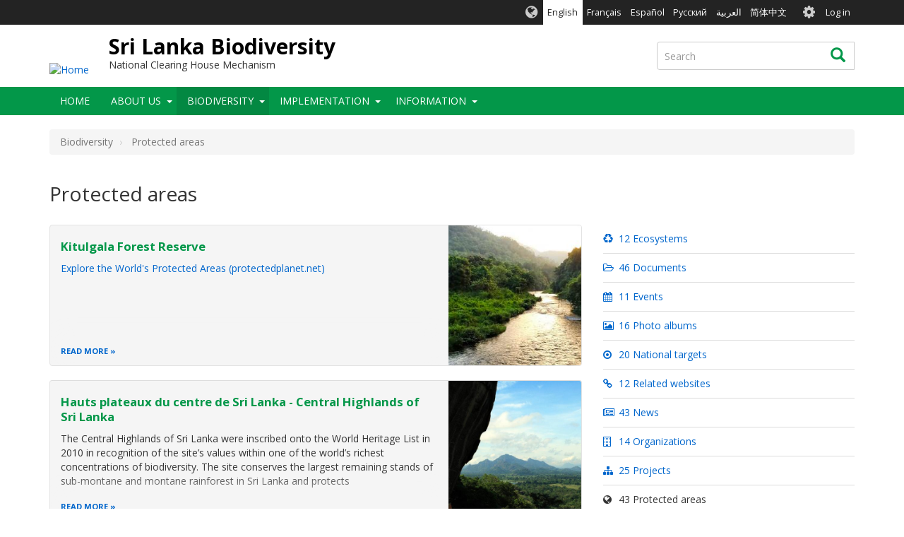

--- FILE ---
content_type: text/html; charset=UTF-8
request_url: https://lk.chm-cbd.net/protected-areas
body_size: 13117
content:
<!DOCTYPE html>
<html  lang="en" dir="ltr">
  <head>
    <meta charset="utf-8" />
<script async src="https://www.googletagmanager.com/gtag/js?id=G-LNMG3K0KNN"></script>
<script>window.dataLayer = window.dataLayer || [];function gtag(){dataLayer.push(arguments)};gtag("js", new Date());gtag("set", "developer_id.dMDhkMT", true);gtag("config", "G-LNMG3K0KNN", {"groups":"default","page_placeholder":"PLACEHOLDER_page_location","allow_ad_personalization_signals":false});</script>
<link rel="canonical" href="https://lk.chm-cbd.net/protected-areas" />
<link rel="apple-touch-icon" sizes="180x180" href="/sites/lk/files/favicons/apple-touch-icon.png"/>
<link rel="icon" type="image/png" sizes="32x32" href="/sites/lk/files/favicons/favicon-32x32.png"/>
<link rel="icon" type="image/png" sizes="16x16" href="/sites/lk/files/favicons/favicon-16x16.png"/>
<link rel="manifest" href="/sites/lk/files/favicons/manifest.json"/>
<link rel="mask-icon" href="/sites/lk/files/favicons/safari-pinned-tab.svg" color="#039749"/>
<meta name="theme-color" content="#ffffff"/>
<meta name="favicon-generator" content="Drupal responsive_favicons + realfavicongenerator.net" />
<meta name="Generator" content="Drupal 9 (https://www.drupal.org)" />
<meta name="MobileOptimized" content="width" />
<meta name="HandheldFriendly" content="true" />
<meta name="viewport" content="width=device-width, initial-scale=1.0" />
<style>div#sliding-popup, div#sliding-popup .eu-cookie-withdraw-banner, .eu-cookie-withdraw-tab {background: #0779bf} div#sliding-popup.eu-cookie-withdraw-wrapper { background: transparent; } #sliding-popup h1, #sliding-popup h2, #sliding-popup h3, #sliding-popup p, #sliding-popup label, #sliding-popup div, .eu-cookie-compliance-more-button, .eu-cookie-compliance-secondary-button, .eu-cookie-withdraw-tab { color: #ffffff;} .eu-cookie-withdraw-tab { border-color: #ffffff;}</style>
<link rel="alternate" hreflang="en" href="https://lk.chm-cbd.net/protected-areas" />
<link rel="alternate" hreflang="fr" href="https://lk.chm-cbd.net/fr/protected-areas" />

    <title>Protected areas | Sri Lanka Biodiversity</title>
    <link rel="stylesheet" media="all" href="/sites/lk/files/css/css_rWe170ZpzRrhsIPNbIFyTQjzUBkxBV6X9YGtL4VNBM4.css" />
<link rel="stylesheet" media="all" href="//fonts.googleapis.com/css?family=Open+Sans:300,400,700&amp;amp;subset=latin-ext" />
<link rel="stylesheet" media="all" href="/sites/lk/files/css/css_u3iiGQik-nbFkRIe6la6JJM-ZsCy9tmBPdaVHbngMSc.css" />

    
  </head>
  <body class="path-node page-node-type-landing-page-layout has-glyphicons holygrail preload">
    <a href="#main-content" class="visually-hidden focusable skip-link">
      Skip to main content
    </a>
    
      <div class="dialog-off-canvas-main-canvas" data-off-canvas-main-canvas>
    
    
  <header class="header" role="banner">
        <div class="header__top clearfix">
                        <div class="container">
                                        <div class="region region-top-bar">
    <section class="language-switcher-language-url block-languageswitcher block-languageswitcher--region-top_bar block block-language block-language-blocklanguage-interface clearfix" id="block-languageswitcher" role="navigation">
  
    

      <ul class="links"><li hreflang="en" data-drupal-link-system-path="node/128" class="en is-active"><a href="/protected-areas" class="language-link is-active" hreflang="en" data-drupal-link-system-path="node/128">English</a></li><li hreflang="fr" data-drupal-link-system-path="node/128" class="fr"><a href="/fr/protected-areas" class="language-link" hreflang="fr" data-drupal-link-system-path="node/128">Français</a></li><li hreflang="es" data-drupal-link-system-path="node/128" class="es"><a href="/es/node/128" class="language-link" hreflang="es" data-drupal-link-system-path="node/128">Español</a></li><li hreflang="ru" data-drupal-link-system-path="node/128" class="ru"><a href="/ru/node/128" class="language-link" hreflang="ru" data-drupal-link-system-path="node/128">Русский</a></li><li hreflang="ar" data-drupal-link-system-path="node/128" class="ar"><a href="/ar/node/128" class="language-link" hreflang="ar" data-drupal-link-system-path="node/128">العربية</a></li><li hreflang="zh-hans" data-drupal-link-system-path="node/128" class="zh-hans"><a href="/zh/node/128" class="language-link" hreflang="zh-hans" data-drupal-link-system-path="node/128">简体中文</a></li></ul>
  </section>

<nav role="navigation" aria-labelledby="block-biotheme-account-menu-menu" id="block-biotheme-account-menu" class="block-biotheme_account_menu block-biotheme_account_menu--region-top_bar">
            <h2 class="sr-only" id="block-biotheme-account-menu-menu">User account menu</h2>

      

              <ul class="biotheme_account_menu biotheme_account_menu--region-top_bar menu nav navbar-nav">
                            <li>
        <a href="/user/login" data-drupal-link-system-path="user/login">Log in</a>
                  </li>
        </ul>
  


  </nav>

  </div>

                      </div>
                  </div>

              <div class="header__middle clearfix">
                  <div class="container">
                                                        <div class="region region-branding">
          <a class="logo" href="/" title="Home" rel="home">
      <img src="https://www.chm-cbd.net/sites/default/files/images/flags/flag-lk.png" alt="Home" />
    </a>
  
      <div id="name-and-slogan">
          <a class="name navbar-brand" href="/" title="Home" rel="home">Sri Lanka Biodiversity</a>
              <div id="site-slogan" class="site-slogan">National Clearing House Mechanism</div>
        </div>
  
  </div>

                          
                                                        <div class="region region-search-box">
    <div class="search-block-form block-searchform block-searchform--region-search_box block block-search block-search-form-block" data-drupal-selector="search-block-form" id="block-searchform" role="search">
  
    
      <form action="/search/content" method="get" id="search-block-form" accept-charset="UTF-8">
  <div class="form-item js-form-item form-type-search js-form-type-search form-item-keys js-form-item-keys form-no-label form-group">
      <label for="edit-keys" class="control-label sr-only">Search</label>
  
  
  <div class="input-group"><input title="Enter the terms you wish to search for." data-drupal-selector="edit-keys" class="form-search form-control" placeholder="Search" type="search" id="edit-keys" name="keys" value="" size="15" maxlength="128" data-toggle="tooltip" /><span class="input-group-btn"><button type="submit" value="Search" class="button js-form-submit form-submit btn icon-only"><span class="sr-only">Search</span><span class="icon glyphicon glyphicon-search" aria-hidden="true"></span></button></span></div>

  
  
  </div>
<div class="form-actions form-group js-form-wrapper form-wrapper" data-drupal-selector="edit-actions" id="edit-actions"></div>

</form>

  </div>

  </div>

                                    </div>
              </div>
    
              <div class="header__bottom">
                            <div class="navbar navbar-default" id="navbar">
            <div class="container">
              <div class="navbar-header">
                                                  <button type="button" class="navbar-toggle collapsed" data-toggle="collapse" data-target="#navbar-collapse">
                    <span class="sr-only">Toggle navigation</span>
                    <span class="icon-bar top-bar"></span>
                    <span class="icon-bar middle-bar"></span>
                    <span class="icon-bar bottom-bar"></span>
                  </button>
                              </div>

                                            <div id="navbar-collapse" class="navbar-collapse collapse">
                    <div class="region region-navigation-collapsible">
    <nav role="navigation" aria-labelledby="block-biotheme-main-menu-menu" id="block-biotheme-main-menu" class="block-biotheme_main_menu block-biotheme_main_menu--region-navigation_collapsible">
            <h2 class="sr-only" id="block-biotheme-main-menu-menu">Main navigation</h2>

      

                  <ul class="biotheme_main_menu biotheme_main_menu--region-navigation_collapsible menu nav navbar-nav" data-menu-level="0">
                    <li>
              <a href="/" data-drupal-link-system-path="&lt;front&gt;">Home</a>
                        </li>
                <li class="expanded dropdown">
              <a>About Us</a>
                    <button class="dropdown-toggle" data-toggle="dropdown" aria-haspopup="true" aria-expanded="false"><span class="caret"></span></button>
                                      <ul class="biotheme_main_menu biotheme_main_menu--region-navigation_collapsible menu dropdown-menu" data-menu-level="1" data-dropdown-prevent-closing="">
                    <li>
              <a href="/about" data-drupal-link-system-path="node/4">About this website</a>
                        </li>
                <li>
              <a href="/about/cbd" data-drupal-link-system-path="node/6">Convention on Biological Diversity</a>
                        </li>
                <li>
              <a href="/about/cartagena-protocol" data-drupal-link-system-path="node/7">Cartagena Protocol</a>
                        </li>
                <li>
              <a href="/about/nagoya-protocol" data-drupal-link-system-path="node/8">Nagoya Protocol</a>
                        </li>
                <li>
              <a href="/about/chm" data-drupal-link-system-path="node/9">Clearing-House Mechanism</a>
                        </li>
        </ul>
  
            </li>
                <li class="expanded dropdown active-trail">
              <a>Biodiversity</a>
                    <button class="dropdown-toggle" data-toggle="dropdown" aria-haspopup="true" aria-expanded="false"><span class="caret"></span></button>
                                      <ul class="biotheme_main_menu biotheme_main_menu--region-navigation_collapsible menu dropdown-menu" data-menu-level="1" data-dropdown-prevent-closing="">
                    <li>
              <a href="/biodiversity" data-drupal-link-system-path="node/12">Biodiversity Overview</a>
                        </li>
                <li>
              <a href="/ecosystems" data-drupal-link-system-path="node/120">Ecosystems</a>
                        </li>
                <li class="active">
              <a href="/protected-areas" data-drupal-link-system-path="node/128" class="is-active">Protected areas</a>
                        </li>
                <li>
              <a href="/genetic-diversity" data-drupal-link-system-path="node/696">Genetic Diversity</a>
                        </li>
        </ul>
  
            </li>
                <li class="expanded dropdown">
              <a>Implementation</a>
                    <button class="dropdown-toggle" data-toggle="dropdown" aria-haspopup="true" aria-expanded="false"><span class="caret"></span></button>
                                      <ul class="biotheme_main_menu biotheme_main_menu--region-navigation_collapsible menu dropdown-menu" data-menu-level="1" data-dropdown-prevent-closing="">
                    <li>
              <a href="/implementation/targets" data-drupal-link-system-path="node/126">National targets</a>
                        </li>
                <li>
              <a href="/implementation/legislation" data-drupal-link-system-path="node/23">National legislation</a>
                        </li>
                <li>
              <a href="/implementation/reports" data-drupal-link-system-path="node/113">National reports</a>
                        </li>
                <li>
              <a href="/projects" data-drupal-link-system-path="node/123">Projects</a>
                        </li>
        </ul>
  
            </li>
                <li class="expanded dropdown">
              <a>Information</a>
                    <button class="dropdown-toggle" data-toggle="dropdown" aria-haspopup="true" aria-expanded="false"><span class="caret"></span></button>
                                      <ul class="biotheme_main_menu biotheme_main_menu--region-navigation_collapsible menu dropdown-menu" data-menu-level="1" data-dropdown-prevent-closing="">
                    <li>
              <a href="/information/types" data-drupal-link-system-path="node/130">By types</a>
                        </li>
                <li>
              <a href="/information/themes" data-drupal-link-system-path="node/28">By themes</a>
                        </li>
                <li>
              <a href="/information/latest" data-drupal-link-system-path="node/127">Latest News and Updates</a>
                        </li>
                <li class="expanded dropdown">
              <a>By AICHI Target area</a>
                    <button class="dropdown-toggle" data-toggle="dropdown" aria-haspopup="true" aria-expanded="false"><span class="caret"></span></button>
                                      <ul class="biotheme_main_menu biotheme_main_menu--region-navigation_collapsible menu dropdown-menu dropdown-submenu" data-menu-level="2">
                    <li>
              <a href="/aichi/a/mainstreaming-biodiversity" data-drupal-link-system-path="taxonomy/term/1">A. Mainstreaming Biodiversity</a>
                        </li>
                <li>
              <a href="/aichi/b/reducing-pressure-biodiversity" data-drupal-link-system-path="taxonomy/term/2">B. Reducing pressure on biodiversity</a>
                        </li>
                <li>
              <a href="/aichi/c/safeguarding-ecosystem" data-drupal-link-system-path="taxonomy/term/3">C. Safeguarding ecosystem</a>
                        </li>
                <li>
              <a href="/aichi/d/enhancing-benefits-biodiversity-and-ecosystem-services" data-drupal-link-system-path="taxonomy/term/4">D. Enhancing benefits from biodiversity and ecosystem services</a>
                        </li>
                <li>
              <a href="/aichi/e/enhancing-implementation" data-drupal-link-system-path="taxonomy/term/5">E. Enhancing implementation</a>
                        </li>
        </ul>
  
            </li>
        </ul>
  
            </li>
        </ul>
  


  </nav>

  </div>

                </div>
                          </div>
          </div>
              </div>
    
  </header>

<div class="holygrail-body">
        <div role="main" class="main-container js-quickedit-main-content">
      <div class="container">
                                              <div class="row">
              <div class="col-xs-12">
                  <div class="region region-content-above">
        <ol class="breadcrumb">
          <li >
                  Biodiversity
              </li>
          <li >
                  Protected areas
              </li>
      </ol>

    <h1 class="page-header">
<span>Protected areas</span>
</h1>

<div data-drupal-messages-fallback class="hidden"></div>

  </div>

              </div>
            </div>
                          <div class="row">
                    
                              <section class="col-sm-12">

                        
                        
                        
                        

                                      <a id="main-content"></a>
                <div class="region region-content">
      
<article role="article" class="landing-page-layout full clearfix">

  
    

  
  <div class="content">
      <div class="layout layout--twocol-67-33">

          <div  class="layout__region layout__region--first">
        <section class="views-element-container block block-views block-views-blockprotected-areas-block-protected-areas clearfix">
  
    

      <div class="form-group"><div class="view view-protected-areas view-id-protected_areas view-display-id-block_protected_areas js-view-dom-id-72e946d8d61fa31690ef38de4b623c9025f276b03e3f7dd40ca59fd891cb25fe">
  
    
      
      <div class="view-content">
          <div class="views-row">
<div class="bio-teaser-item bio-teaser-item--9-3">
  <div class="row">
    <div class="bio-teaser-item__media col-sm-3 col-sm-push-9"><div class="blazy blazy--field blazy--field-image blazy--field-image--teaser field field--name-field-image field--type-image field--label-hidden field--item" data-blazy=""><div class="media media--blazy media--image is-b-loading"><img alt="" class="media__image media__element b-lazy image-style--large img-responsive" decoding="async" loading="lazy" data-src="/sites/lk/files/styles/large/public/2022-06/kitulgala-2-sri-lanka.jpg?itok=bGzKHwuy" src="[data-uri]" width="480" height="267" /></div></div></div><div class="bio-teaser-item__content col-sm-9 col-sm-pull-3"><div class="field field--name-node-title field--type-ds field--label-hidden field--item"><h2><a href="/protected-areas/kitulgala-forest-reserve" hreflang="en">Kitulgala Forest Reserve</a></h2></div><div class="field field--name-body field--type-text-with-summary field--label-hidden field--item"><p><a href="https://www.protectedplanet.net/27866">Explore the World's Protected Areas (protectedplanet.net)</a></p></div><div class="field field--name-node-link field--type-ds field--label-hidden field--item"><a href="/protected-areas/kitulgala-forest-reserve" hreflang="en">Read more</a></div></div>  </div>
</div>

</div>
    <div class="views-row">
<div class="bio-teaser-item bio-teaser-item--9-3">
  <div class="row">
    <div class="bio-teaser-item__media col-sm-3 col-sm-push-9"><div class="blazy blazy--field blazy--field-image blazy--field-image--teaser field field--name-field-image field--type-image field--label-hidden field--item" data-blazy=""><div class="media media--blazy media--image is-b-loading"><img alt="" title="Central Highlands of Sri Lanka (Sri Lanka) © UNESCO" class="media__image media__element b-lazy image-style--large img-responsive" decoding="async" loading="lazy" data-src="/sites/lk/files/styles/large/public/2022-06/site_1203_0001-750-750-20151105161057.jpg?itok=TFenYSzA" src="[data-uri]" width="480" height="480" /></div></div></div><div class="bio-teaser-item__content col-sm-9 col-sm-pull-3"><div class="field field--name-node-title field--type-ds field--label-hidden field--item"><h2><a href="/protected-areas/hauts-plateaux-du-centre-de-sri-lanka-central-highlands-sri-lanka" hreflang="en">Hauts plateaux du centre de Sri Lanka - Central Highlands of Sri Lanka</a></h2></div><div class="field field--name-body field--type-text-with-summary field--label-hidden field--item"><p>The Central Highlands of Sri Lanka were inscribed onto the World Heritage List in 2010 in recognition of the site’s values within one of the world’s richest concentrations of biodiversity. The site conserves the largest remaining stands of sub-montane and montane rainforest in Sri Lanka and protects</p></div><div class="field field--name-node-link field--type-ds field--label-hidden field--item"><a href="/protected-areas/hauts-plateaux-du-centre-de-sri-lanka-central-highlands-sri-lanka" hreflang="en">Read more</a></div></div>  </div>
</div>

</div>
    <div class="views-row">
<div class="bio-teaser-item bio-teaser-item--9-3">
  <div class="row">
    <div class="bio-teaser-item__media col-sm-3 col-sm-push-9"><div class="blazy blazy--field blazy--field-image blazy--field-image--teaser field field--name-field-image field--type-image field--label-hidden field--item" data-blazy=""><div class="media media--blazy media--image is-b-loading"><img alt="" class="media__image media__element b-lazy image-style--large img-responsive" decoding="async" loading="lazy" data-src="/sites/lk/files/styles/large/public/2022-06/Kumana-National-Park-gallery-pop-up-%288%29-min.jpg?itok=CSlaE3KY" src="[data-uri]" width="480" height="284" /></div></div></div><div class="bio-teaser-item__content col-sm-9 col-sm-pull-3"><div class="field field--name-node-title field--type-ds field--label-hidden field--item"><h2><a href="/protected-areas/kumana-wetland-cluster" hreflang="en">Kumana Wetland Cluster</a></h2></div><div class="field field--name-body field--type-text-with-summary field--label-hidden field--item"><p><a href="https://www.protectedplanet.net/555542719">Explore the World's Protected Areas (protectedplanet.net)</a></p></div><div class="field field--name-node-link field--type-ds field--label-hidden field--item"><a href="/protected-areas/kumana-wetland-cluster" hreflang="en">Read more</a></div></div>  </div>
</div>

</div>
    <div class="views-row">
<div class="bio-teaser-item bio-teaser-item--9-3">
  <div class="row">
    <div class="bio-teaser-item__media col-sm-3 col-sm-push-9"><div class="blazy blazy--field blazy--field-image blazy--field-image--teaser field field--name-field-image field--type-image field--label-hidden field--item" data-blazy=""><div class="media media--blazy media--image is-b-loading"><img alt="" class="media__image media__element b-lazy image-style--large img-responsive" decoding="async" loading="lazy" data-src="/sites/lk/files/styles/large/public/2022-06/download_2.jpg?itok=XLFjXrYg" src="[data-uri]" width="295" height="171" /></div></div></div><div class="bio-teaser-item__content col-sm-9 col-sm-pull-3"><div class="field field--name-node-title field--type-ds field--label-hidden field--item"><h2><a href="/protected-areas/wilpattu-ramsar-wetland-cluster" hreflang="en">Wilpattu Ramsar Wetland Cluster</a></h2></div><div class="field field--name-body field--type-text-with-summary field--label-hidden field--item"><p><a href="https://www.protectedplanet.net/555558406">Explore the World's Protected Areas (protectedplanet.net)</a></p></div><div class="field field--name-node-link field--type-ds field--label-hidden field--item"><a href="/protected-areas/wilpattu-ramsar-wetland-cluster" hreflang="en">Read more</a></div></div>  </div>
</div>

</div>
    <div class="views-row">
<div class="bio-teaser-item bio-teaser-item--9-3">
  <div class="row">
    <div class="bio-teaser-item__media col-sm-3 col-sm-push-9"><div class="blazy blazy--field blazy--field-image blazy--field-image--teaser field field--name-field-image field--type-image field--label-hidden field--item" data-blazy=""><div class="media media--blazy media--image is-b-loading"><img alt="" class="media__image media__element b-lazy image-style--large img-responsive" decoding="async" loading="lazy" data-src="/sites/lk/files/styles/large/public/2022-06/download%20%281%29.jpg?itok=5dg6Jihc" src="[data-uri]" width="383" height="131" /></div></div></div><div class="bio-teaser-item__content col-sm-9 col-sm-pull-3"><div class="field field--name-node-title field--type-ds field--label-hidden field--item"><h2><a href="/protected-areas/maduganga" hreflang="en">Maduganga</a></h2></div><div class="field field--name-body field--type-text-with-summary field--label-hidden field--item"><p><a href="https://www.protectedplanet.net/902323">Explore the World's Protected Areas (protectedplanet.net)</a></p></div><div class="field field--name-node-link field--type-ds field--label-hidden field--item"><a href="/protected-areas/maduganga" hreflang="en">Read more</a></div></div>  </div>
</div>

</div>
    <div class="views-row">
<div class="bio-teaser-item bio-teaser-item--9-3">
  <div class="row">
    <div class="bio-teaser-item__media col-sm-3 col-sm-push-9"><div class="blazy blazy--field blazy--field-image blazy--field-image--teaser field field--name-field-image field--type-image field--label-hidden field--item" data-blazy=""><div class="media media--blazy media--image is-b-loading"><img alt="" class="media__image media__element b-lazy image-style--large img-responsive" decoding="async" loading="lazy" data-src="/sites/lk/files/styles/large/public/2022-06/download_1.jpg?itok=Tp2D8wAM" src="[data-uri]" width="290" height="174" /></div></div></div><div class="bio-teaser-item__content col-sm-9 col-sm-pull-3"><div class="field field--name-node-title field--type-ds field--label-hidden field--item"><h2><a href="/protected-areas/annaiwilundawa-tanks-sanctuary" hreflang="en">Annaiwilundawa Tanks Sanctuary</a></h2></div><div class="field field--name-body field--type-text-with-summary field--label-hidden field--item"><p><a href="https://www.protectedplanet.net/900593">Explore the World's Protected Areas (protectedplanet.net)</a></p></div><div class="field field--name-node-link field--type-ds field--label-hidden field--item"><a href="/protected-areas/annaiwilundawa-tanks-sanctuary" hreflang="en">Read more</a></div></div>  </div>
</div>

</div>
    <div class="views-row">
<div class="bio-teaser-item bio-teaser-item--9-3">
  <div class="row">
    <div class="bio-teaser-item__media col-sm-3 col-sm-push-9"><div class="blazy blazy--field blazy--field-image blazy--field-image--teaser field field--name-field-image field--type-image field--label-hidden field--item" data-blazy=""><div class="media media--blazy media--image is-b-loading"><img alt="" class="media__image media__element b-lazy image-style--large img-responsive" decoding="async" loading="lazy" data-src="/sites/lk/files/styles/large/public/2022-06/asian-elephant-calf-suckling-on-its-mother.jpg?itok=LgeNS5am" src="[data-uri]" width="480" height="270" /></div></div></div><div class="bio-teaser-item__content col-sm-9 col-sm-pull-3"><div class="field field--name-node-title field--type-ds field--label-hidden field--item"><h2><a href="/protected-areas/hurulu-forest-reserve" hreflang="en">Hurulu Forest Reserve</a></h2></div><div class="field field--name-body field--type-text-with-summary field--label-hidden field--item"><p><a href="https://www.protectedplanet.net/2104">Explore the World's Protected Areas (protectedplanet.net)</a></p></div><div class="field field--name-node-link field--type-ds field--label-hidden field--item"><a href="/protected-areas/hurulu-forest-reserve" hreflang="en">Read more</a></div></div>  </div>
</div>

</div>
    <div class="views-row">
<div class="bio-teaser-item bio-teaser-item--9-3">
  <div class="row">
    <div class="bio-teaser-item__media col-sm-3 col-sm-push-9"><div class="blazy blazy--field blazy--field-image blazy--field-image--teaser field field--name-field-image field--type-image field--label-hidden field--item" data-blazy=""><div class="media media--blazy media--image is-b-loading"><img alt="" class="media__image media__element b-lazy image-style--large img-responsive" decoding="async" loading="lazy" data-src="/sites/lk/files/styles/large/public/2022-06/kanneliya.jpg?itok=lbVr5423" src="[data-uri]" width="480" height="262" /></div></div></div><div class="bio-teaser-item__content col-sm-9 col-sm-pull-3"><div class="field field--name-node-title field--type-ds field--label-hidden field--item"><h2><a href="/protected-areas/kanneliya-dediyagala-nakiyadeniya-kdn" hreflang="en">Kanneliya-Dediyagala-Nakiyadeniya (KDN)</a></h2></div><div class="field field--name-body field--type-text-with-summary field--label-hidden field--item"><p><a href="https://www.protectedplanet.net/902612">Explore the World's Protected Areas (protectedplanet.net)</a></p></div><div class="field field--name-node-link field--type-ds field--label-hidden field--item"><a href="/protected-areas/kanneliya-dediyagala-nakiyadeniya-kdn" hreflang="en">Read more</a></div></div>  </div>
</div>

</div>
    <div class="views-row">
<div class="bio-teaser-item bio-teaser-item--9-3">
  <div class="row">
    <div class="bio-teaser-item__media col-sm-3 col-sm-push-9"></div><div class="bio-teaser-item__content col-sm-9 col-sm-pull-3"><div class="field field--name-node-title field--type-ds field--label-hidden field--item"><h2><a href="/protected-areas/trikonamadu-nature-reserve" hreflang="en">Trikonamadu Nature Reserve</a></h2></div><div class="field field--name-body field--type-text-with-summary field--label-hidden field--item"><p><a href="https://www.protectedplanet.net/9014">Explore the World's Protected Areas (protectedplanet.net)</a>-Trikonamadu</p></div><div class="field field--name-node-link field--type-ds field--label-hidden field--item"><a href="/protected-areas/trikonamadu-nature-reserve" hreflang="en">Read more</a></div></div>  </div>
</div>

</div>
    <div class="views-row">
<div class="bio-teaser-item bio-teaser-item--9-3">
  <div class="row">
    <div class="bio-teaser-item__media col-sm-3 col-sm-push-9"><div class="blazy blazy--field blazy--field-image blazy--field-image--teaser field field--name-field-image field--type-image field--label-hidden field--item" data-blazy=""><div class="media media--blazy media--image is-b-loading"><img alt="" title="@https://tour.lk" class="media__image media__element b-lazy image-style--large img-responsive" decoding="async" loading="lazy" data-src="/sites/lk/files/styles/large/public/2022-06/proass_muaSsQyU1A.jpg?itok=2vKKlKiq" src="[data-uri]" width="320" height="400" /></div></div></div><div class="bio-teaser-item__content col-sm-9 col-sm-pull-3"><div class="field field--name-node-title field--type-ds field--label-hidden field--item"><h2><a href="/protected-areas/chundikulam-national-park-mullaitivu" hreflang="en">Chundikulam National Park, Mullaitivu</a></h2></div><div class="field field--name-body field--type-text-with-summary field--label-hidden field--item"><p>Chundikulam National Park is located in the center of the strip of land that connects the Jaffna peninsula to the rest of the island. Since 1938, Chundikulam Lagoon and its surroundings had been designated as a bird sanctuary. However, after the area was re-captured from the LTTE (Liberation Tigers</p></div><div class="field field--name-node-link field--type-ds field--label-hidden field--item"><a href="/protected-areas/chundikulam-national-park-mullaitivu" hreflang="en">Read more</a></div></div>  </div>
</div>

</div>

    </div>
  
        <nav class="pager-nav text-center" role="navigation" aria-labelledby="pagination-heading">
    <h4 id="pagination-heading" class="visually-hidden">Pagination</h4>
    <ul class="pagination js-pager__items">

            
            
            
                    <li class="pager__item is-active active">
                                          <a href="?page=0" title="Current page">
            <span class="visually-hidden">
              Current page
            </span>1</a>
        </li>
              <li class="pager__item">
                                          <a href="?page=1" title="Go to page 2">
            <span class="visually-hidden">
              Page
            </span>2</a>
        </li>
              <li class="pager__item">
                                          <a href="?page=2" title="Go to page 3">
            <span class="visually-hidden">
              Page
            </span>3</a>
        </li>
              <li class="pager__item">
                                          <a href="?page=3" title="Go to page 4">
            <span class="visually-hidden">
              Page
            </span>4</a>
        </li>
              <li class="pager__item">
                                          <a href="?page=4" title="Go to page 5">
            <span class="visually-hidden">
              Page
            </span>5</a>
        </li>
      
            
                    <li class="pager__item pager__item--next">
          <a href="?page=1" title="Go to next page" rel="next">
            <span class="visually-hidden">Next page</span>
            <span aria-hidden="true">Next ›</span>
          </a>
        </li>
      
                  <li class="pager__item pager__item--last">
        <a href="?page=4" title="Go to last page" rel="last">
          <span class="visually-hidden">Last page</span>
          <span aria-hidden="true">Last »</span>
        </a>
      </li>
      
    </ul>
  </nav>

          </div>
</div>

  </section>


      </div>
    
          <div  class="layout__region layout__region--second">
        <section class="block block-chm-common block-statistics-block clearfix">
  
    

      <div class="statistics-block"><ul class="list-unstyled"><li><a class="content-types-item" href="/ecosystems"><span class="fa fa-recycle"></span>
                    12 Ecosystems</a></li><li><a class="content-types-item" href="/documents"><span class="fa fa-folder-open-o"></span>
                    46 Documents</a></li><li><a class="content-types-item" href="/events"><span class="fa fa-calendar"></span>
                    11 Events</a></li><li><a class="content-types-item" href="/photo-galleries"><span class="fa fa-picture-o"></span>
                    16 Photo albums</a></li><li><a class="content-types-item" href="/implementation/targets"><span class="fa fa-dot-circle-o"></span>
                    20 National targets</a></li><li><a class="content-types-item" href="/related-websites"><span class="fa fa-link"></span>
                    12 Related websites</a></li><li><a class="content-types-item" href="/news"><span class="fa fa-newspaper-o"></span>
                    43 News</a></li><li><a class="content-types-item" href="/organizations"><span class="fa fa-building-o"></span>
                    14 Organizations</a></li><li><a class="content-types-item" href="/projects"><span class="fa fa-sitemap"></span>
                    25 Projects</a></li><li><p class="content-types-item"><span class="fa fa-globe"></span>
                    43 Protected areas</p></li><li><a class="content-types-item" href="/videos"><span class="fa fa-video-camera"></span>
                    8 Videos</a></li></ul></div>
  </section>


      </div>
    
  </div>

  </div>

</article>


  </div>

                      </section>

                            </div>
              </div>
    </div>
  </div>

  <footer class="footer" role="contentinfo">
    <div class="footer__top">
      <div class="container">
        <div class="row">
        <div class="col-sm-3"><div class="region region-footer-col-1"><nav role="navigation" aria-labelledby="block-quicklinks-menu" id="block-quicklinks" class="block-quicklinks block-quicklinks--region-footer_col_1"><h2 id="block-quicklinks-menu">Quick links</h2><ul class="quicklinks quicklinks--region-footer_col_1 menu nav"><li><a href="/" data-drupal-link-system-path="&lt;front&gt;">Home</a></li><li><a href="https://www.chm-cbd.net/">Network</a></li><li><a href="https://www.chm-cbd.net/support/guidance">Guidance</a></li><li><a href="https://youtu.be/-m5tAqFxDcA" target="_blank">Bioland Introduction</a></li><li><a href="/about" data-drupal-link-system-path="node/4">About Us</a></li></ul></nav></div></div><div class="col-sm-3"><div class="region region-footer-col-2"><nav role="navigation" aria-labelledby="block-biotheme-footer-menu" id="block-biotheme-footer" class="block-biotheme_footer block-biotheme_footer--region-footer_col_2"><h2 id="block-biotheme-footer-menu">CBD links</h2><ul class="biotheme_footer biotheme_footer--region-footer_col_2 menu nav"><li><a href="https://www.cbd.int/" target="_blank">CBD</a></li><li><a href="https://www.cbd.int/sp/" target="_blank">Strategic Plan for Biodiversity</a></li><li><a href="https://www.cbd.int/gbf" target="_blank">Global Biodiversity Framework</a></li><li><a href="https://www.cbd.int/chm/network/" target="_blank">CHM Network</a></li><li><a href="https://chm.cbd.int/" target="_blank">CHM Information services</a></li><li><a href="http://bch.cbd.int/" target="_blank">BCH</a></li><li><a href="https://absch.cbd.int/">ABSCH</a></li></ul></nav></div></div><div class="col-sm-3"><div class="region region-footer-col-3"><nav role="navigation" aria-labelledby="block-biolandfooterbiolandlinks-menu" id="block-biolandfooterbiolandlinks" class="block-biolandfooterbiolandlinks block-biolandfooterbiolandlinks--region-footer_col_3"><h2 id="block-biolandfooterbiolandlinks-menu">Sri Lanka</h2><ul class="biolandfooterbiolandlinks biolandfooterbiolandlinks--region-footer_col_3 menu nav"><li><a href="https://www.cbd.int/countries/?country=lk" target="_blank">CBD country profile</a></li><li><a href="https://www.thegef.org/projects-operations/database?f%5B0%5D=countries%3A149&amp;f%5B1%5D=focal_areas%3A2205&amp;total=40" target="_blank">GEF projects</a></li><li><a href="https://www.informea.org/countries/lk" target="_blank">InforMEA country profile</a></li><li><a href="http://data.un.org/en/iso/lk.html" target="_blank">United Nations country profile</a></li><li><a href="https://bipdashboard.natureserve.org/CountrySummaries/LKA_Summary.pdf" target="_blank" title="BIP Dashboard Indicator Summary for Sri Lanka">Biodiversity Indicators Summary</a></li><li><a href="https://www.protectedplanet.net/country/LKA">Protected Areas</a></li><li><a href="https://www.iucnredlist.org/search?permalink=2aef711f-6477-4c12-b08e-e04c4be5abcc" title="A link to Sri Lanka List in the ICUN Red List of Threatened Species">Red List of Threatened Species</a></li></ul></nav></div></div><div class="col-sm-3"><div class="region region-footer-col-4"><nav role="navigation" aria-labelledby="block-biolandfootersocialmedia-menu" id="block-biolandfootersocialmedia" class="block-biolandfootersocialmedia block-biolandfootersocialmedia--region-footer_col_4"><h2 id="block-biolandfootersocialmedia-menu">Social Media</h2><ul class="biolandfootersocialmedia biolandfootersocialmedia--region-footer_col_4 menu nav"><li><a href="https://twitter.com/UNBiodiversity" class="fa fa-twitter" target="_blank">Twitter</a></li><li><a href="https://www.facebook.com/UNBiodiversity/" class="fa fa-facebook" target="_blank">Facebook</a></li><li><a href="https://www.instagram.com/unbiodiversity/" class="fa fa-instagram" target="_blank">Instagram</a></li><li><a href="https://www.youtube.com/user/chmcbd" class="fa fa-youtube" target="_blank">YouTube</a></li><li><a href="https://www.linkedin.com/company/2867020/" class="fa fa-linkedin" target="_blank">LinkedIn</a></li></ul></nav></div></div>        </div>
      </div>
    </div>
    <div class="footer__bottom">
      <div class="container">
        <div class="row">
        <div class="col-sm-3"></div><div class="col-sm-3"></div><div class="col-sm-3"></div><div class="col-sm-3"></div></div><div class="row"><div class="col-xs-12"><div class="region region-footer"><nav role="navigation" aria-labelledby="block-biolandfooter-menu" id="block-biolandfooter" class="block-biolandfooter block-biolandfooter--region-footer"><h2 class="sr-only" id="block-biolandfooter-menu">Bioland - Footer</h2><ul class="biolandfooter biolandfooter--region-footer menu"><li><a href="/credits" data-drupal-link-system-path="node/141">Credits</a></li><li><a href="/terms" data-drupal-link-system-path="node/65">Terms of use</a></li></ul>
  


        &copy; 2026 Secretariat of the <a href="http://www.cbd.int" target="_blank">Convention on Biological Diversity</a></nav></div></div></div>      </div>
    </div>
  </footer>

  </div>

    
    <script type="application/json" data-drupal-selector="drupal-settings-json">{"path":{"baseUrl":"\/","scriptPath":null,"pathPrefix":"","currentPath":"node\/128","currentPathIsAdmin":false,"isFront":false,"currentLanguage":"en"},"pluralDelimiter":"\u0003","suppressDeprecationErrors":true,"ajaxPageState":{"libraries":"biotheme\/twocol_67_33,blazy\/blazy,blazy\/classlist,blazy\/load,blazy\/polyfill,blazy\/promise,blazy\/raf,blazy\/webp,bootstrap\/popover,bootstrap\/tooltip,core\/drupal.dialog.ajax,eu_cookie_compliance\/eu_cookie_compliance_default,google_analytics\/google_analytics,system\/base,views\/views.module","theme":"biotheme","theme_token":null},"ajaxTrustedUrl":{"\/search\/content":true},"google_analytics":{"account":"G-LNMG3K0KNN","trackOutbound":true,"trackMailto":true,"trackTel":true,"trackDownload":true,"trackDownloadExtensions":"7z|aac|arc|arj|asf|asx|avi|bin|csv|doc(x|m)?|dot(x|m)?|exe|flv|gif|gz|gzip|hqx|jar|jpe?g|js|mp(2|3|4|e?g)|mov(ie)?|msi|msp|pdf|phps|png|ppt(x|m)?|pot(x|m)?|pps(x|m)?|ppam|sld(x|m)?|thmx|qtm?|ra(m|r)?|sea|sit|tar|tgz|torrent|txt|wav|wma|wmv|wpd|xls(x|m|b)?|xlt(x|m)|xlam|xml|z|zip","trackColorbox":true},"eu_cookie_compliance":{"cookie_policy_version":"1.0.0","popup_enabled":false,"popup_agreed_enabled":false,"popup_hide_agreed":false,"popup_clicking_confirmation":false,"popup_scrolling_confirmation":false,"popup_html_info":false,"use_mobile_message":false,"mobile_popup_html_info":false,"mobile_breakpoint":768,"popup_html_agreed":false,"popup_use_bare_css":false,"popup_height":"auto","popup_width":"100%","popup_delay":1000,"popup_link":"\/terms","popup_link_new_window":true,"popup_position":false,"fixed_top_position":true,"popup_language":"en","store_consent":false,"better_support_for_screen_readers":false,"cookie_name":"","reload_page":false,"domain":"","domain_all_sites":false,"popup_eu_only":false,"popup_eu_only_js":false,"cookie_lifetime":100,"cookie_session":0,"set_cookie_session_zero_on_disagree":0,"disagree_do_not_show_popup":false,"method":"opt_in","automatic_cookies_removal":true,"allowed_cookies":"","withdraw_markup":"\u003Cbutton type=\u0022button\u0022 class=\u0022eu-cookie-withdraw-tab\u0022\u003EPrivacy settings\u003C\/button\u003E\n\u003Cdiv aria-labelledby=\u0022popup-text\u0022 class=\u0022eu-cookie-withdraw-banner\u0022\u003E\n  \u003Cdiv class=\u0022popup-content info eu-cookie-compliance-content\u0022\u003E\n    \u003Cdiv id=\u0022popup-text\u0022 class=\u0022eu-cookie-compliance-message\u0022 role=\u0022document\u0022\u003E\n      \u003Ch2\u003EWe use cookies on this site to enhance your user experience\u003C\/h2\u003E\u003Cp\u003EYou have given your consent for us to set cookies.\u003C\/p\u003E\n    \u003C\/div\u003E\n    \u003Cdiv id=\u0022popup-buttons\u0022 class=\u0022eu-cookie-compliance-buttons\u0022\u003E\n      \u003Cbutton type=\u0022button\u0022 class=\u0022eu-cookie-withdraw-button \u0022\u003EWithdraw consent\u003C\/button\u003E\n    \u003C\/div\u003E\n  \u003C\/div\u003E\n\u003C\/div\u003E","withdraw_enabled":false,"reload_options":0,"reload_routes_list":"","withdraw_button_on_info_popup":false,"cookie_categories":[],"cookie_categories_details":[],"enable_save_preferences_button":true,"cookie_value_disagreed":"0","cookie_value_agreed_show_thank_you":"1","cookie_value_agreed":"2","containing_element":"body","settings_tab_enabled":false,"olivero_primary_button_classes":"","olivero_secondary_button_classes":"","close_button_action":"close_banner","open_by_default":false,"modules_allow_popup":true,"hide_the_banner":false,"geoip_match":true},"bootstrap":{"forms_has_error_value_toggle":1,"popover_enabled":1,"popover_animation":1,"popover_auto_close":1,"popover_container":"body","popover_content":"","popover_delay":"0","popover_html":0,"popover_placement":"right","popover_selector":"","popover_title":"","popover_trigger":"click","tooltip_enabled":1,"tooltip_animation":1,"tooltip_container":"body","tooltip_delay":"0","tooltip_html":0,"tooltip_placement":"auto left","tooltip_selector":"","tooltip_trigger":"hover"},"blazy":{"loadInvisible":false,"offset":100,"saveViewportOffsetDelay":50,"loader":true,"unblazy":null},"blazyIo":{"disconnect":false,"rootMargin":"0px","threshold":[0,0.25,0.5,0.75,1]},"user":{"uid":0,"permissionsHash":"5bba11ba1f18ddc24b2cd2f3d2823c09e412e5a86132c48cea84d4cfc000d619"}}</script>
<script src="/sites/lk/files/js/js_HB_f11hCl0V4PrkVJRwMIS513UaELMhqQFc3jQG31EQ.js"></script>
<script src="/modules/contrib/eu_cookie_compliance/js/eu_cookie_compliance.min.js?v=9.5.11" defer></script>
<script src="/sites/lk/files/js/js_GcYdtZDFw70qN-bene9aAcxHDmdL5TA_c_YMnxBiuXo.js"></script>

  </body>
</html>


--- FILE ---
content_type: text/css
request_url: https://lk.chm-cbd.net/sites/lk/files/css/css_u3iiGQik-nbFkRIe6la6JJM-ZsCy9tmBPdaVHbngMSc.css
body_size: 49318
content:
@media screen and (min-width:992px){.hidden-desktop,.visible-mobile{display:none!important}}@media screen and (max-width:991px){.hidden-mobile,.visible-desktop{display:none!important}}html{font-family:sans-serif;-ms-text-size-adjust:100%;-webkit-text-size-adjust:100%}[dir] body{margin:0}article,aside,details,figcaption,figure,footer,header,hgroup,main,menu,nav,section,summary{display:block}audio,canvas,progress,video{display:inline-block;vertical-align:baseline}audio:not([controls]){display:none;height:0}[hidden],template{display:none}[dir] a{background-color:transparent}a:active,a:hover{outline:0}[dir] abbr[title]{border-bottom:1px dotted}b,strong{font-weight:700}dfn{font-style:italic}h1{font-size:2em}[dir] h1{margin:.67em 0}mark{color:#000}[dir] mark{background:#ff0}small{font-size:80%}sub,sup{font-size:75%;line-height:0;position:relative;vertical-align:baseline}sup{top:-.5em}sub{bottom:-.25em}[dir] img{border:0}svg:not(:root){overflow:hidden}[dir] figure{margin:1em 40px}hr{-webkit-box-sizing:content-box;box-sizing:content-box;height:0}pre{overflow:auto}code,kbd,pre,samp{font-family:monospace,monospace;font-size:1em}button,input,optgroup,select,textarea{color:inherit;font:inherit}[dir] button,[dir] input,[dir] optgroup,[dir] select,[dir] textarea{margin:0}button{overflow:visible}button,select{text-transform:none}button,html input[type=button],input[type=reset],input[type=submit]{-webkit-appearance:button}[dir] button,[dir] input[type=reset],[dir] input[type=submit],html[dir] input[type=button]{cursor:pointer}[dir] button[disabled],html[dir] input[disabled]{cursor:default}[dir] button::-moz-focus-inner,[dir] input::-moz-focus-inner{border:0;padding:0}input{line-height:normal}input[type=checkbox],input[type=radio]{-webkit-box-sizing:border-box;box-sizing:border-box}[dir] input[type=checkbox],[dir] input[type=radio]{padding:0}input[type=number]::-webkit-inner-spin-button,input[type=number]::-webkit-outer-spin-button{height:auto}input[type=search]{-webkit-appearance:textfield;-webkit-box-sizing:content-box;box-sizing:content-box}input[type=search]::-webkit-search-cancel-button,input[type=search]::-webkit-search-decoration{-webkit-appearance:none}[dir] fieldset{border:1px solid silver;margin:0 2px;padding:.35em .625em .75em}[dir] legend{border:0;padding:0}textarea{overflow:auto}optgroup{font-weight:700}table{border-collapse:collapse;border-spacing:0}[dir] td,[dir] th{padding:0}@media print{*,:after,:before{color:#000!important;-webkit-box-shadow:none!important}[dir] *,[dir] :after,[dir] :before{background:0 0!important;box-shadow:none!important;text-shadow:none!important}a,a:visited{text-decoration:underline}a[href]:after{content:" (" attr(href) ")"}abbr[title]:after{content:" (" attr(title) ")"}a[href^="#"]:after,a[href^="javascript:"]:after{content:""}blockquote,pre{page-break-inside:avoid}[dir] blockquote,[dir] pre{border:1px solid #999}thead{display:table-header-group}img,tr{page-break-inside:avoid}img{max-width:100%!important}h2,h3,p{orphans:3;widows:3}h2,h3{page-break-after:avoid}.navbar{display:none}[dir] .btn>.caret,[dir] .dropup>.btn>.caret{border-top-color:#000!important}[dir] .label{border:1px solid #000}.table{border-collapse:collapse!important}[dir] .table td,[dir] .table th{background-color:#fff!important}[dir] .table-bordered td,[dir] .table-bordered th{border:1px solid #ddd!important}}@font-face{font-family:'Glyphicons Halflings';src:url(/themes/custom/biotheme/libraries/bootstrap/fonts/glyphicons-halflings-regular.eot);src:url(/themes/custom/biotheme/libraries/bootstrap/fonts/glyphicons-halflings-regular.eot#iefix) format('embedded-opentype'),url(/themes/custom/biotheme/libraries/bootstrap/fonts/glyphicons-halflings-regular.woff2) format('woff2'),url(/themes/custom/biotheme/libraries/bootstrap/fonts/glyphicons-halflings-regular.woff) format('woff'),url(/themes/custom/biotheme/libraries/bootstrap/fonts/glyphicons-halflings-regular.ttf) format('truetype'),url(/themes/custom/biotheme/libraries/bootstrap/fonts/glyphicons-halflings-regular.svg#glyphicons_halflingsregular) format('svg')}#drupal-off-canvas .field--name-field-dates:before,#drupal-off-canvas .field--name-field-facebook-url:before,#drupal-off-canvas .field--name-field-publication-date:before,#drupal-off-canvas .field--name-field-url:before,#drupal-off-canvas .field--name-node-post-date:before,#drupal-off-canvas .field--type-address:before,#drupal-off-canvas .field--type-flexible-daterange:before,#drupal-off-canvas .glyphicon,.field--name-field-dates:before,.field--name-field-facebook-url:before,.field--name-field-publication-date:before,.field--name-field-url:before,.field--name-node-post-date:before,.field--type-address:before,.field--type-flexible-daterange:before,.glyphicon{position:relative;top:1px;display:inline-block;font-family:'Glyphicons Halflings';font-style:normal;font-weight:400;line-height:1;-webkit-font-smoothing:antialiased;-moz-osx-font-smoothing:grayscale}.glyphicon-asterisk:before{content:"\002a"}.glyphicon-plus:before{content:"\002b"}.glyphicon-eur:before,.glyphicon-euro:before{content:"\20ac"}.glyphicon-minus:before{content:"\2212"}.glyphicon-cloud:before{content:"\2601"}.glyphicon-envelope:before{content:"\2709"}.glyphicon-pencil:before{content:"\270f"}.glyphicon-glass:before{content:"\e001"}.glyphicon-music:before{content:"\e002"}.glyphicon-search:before{content:"\e003"}.glyphicon-heart:before{content:"\e005"}.glyphicon-star:before{content:"\e006"}.glyphicon-star-empty:before{content:"\e007"}.glyphicon-user:before{content:"\e008"}.glyphicon-film:before{content:"\e009"}.glyphicon-th-large:before{content:"\e010"}.glyphicon-th:before{content:"\e011"}.glyphicon-th-list:before{content:"\e012"}.glyphicon-ok:before{content:"\e013"}.glyphicon-remove:before{content:"\e014"}.glyphicon-zoom-in:before{content:"\e015"}.glyphicon-zoom-out:before{content:"\e016"}.glyphicon-off:before{content:"\e017"}.glyphicon-signal:before{content:"\e018"}.glyphicon-cog:before{content:"\e019"}.glyphicon-trash:before{content:"\e020"}.glyphicon-home:before{content:"\e021"}.glyphicon-file:before{content:"\e022"}.glyphicon-time:before{content:"\e023"}.glyphicon-road:before{content:"\e024"}.glyphicon-download-alt:before{content:"\e025"}.glyphicon-download:before{content:"\e026"}.glyphicon-upload:before{content:"\e027"}.glyphicon-inbox:before{content:"\e028"}.glyphicon-play-circle:before{content:"\e029"}.glyphicon-repeat:before{content:"\e030"}.glyphicon-refresh:before{content:"\e031"}.glyphicon-list-alt:before{content:"\e032"}.glyphicon-lock:before{content:"\e033"}.glyphicon-flag:before{content:"\e034"}.glyphicon-headphones:before{content:"\e035"}.glyphicon-volume-off:before{content:"\e036"}.glyphicon-volume-down:before{content:"\e037"}.glyphicon-volume-up:before{content:"\e038"}.glyphicon-qrcode:before{content:"\e039"}.glyphicon-barcode:before{content:"\e040"}.glyphicon-tag:before{content:"\e041"}.glyphicon-tags:before{content:"\e042"}.glyphicon-book:before{content:"\e043"}.glyphicon-bookmark:before{content:"\e044"}.glyphicon-print:before{content:"\e045"}.glyphicon-camera:before{content:"\e046"}.glyphicon-font:before{content:"\e047"}.glyphicon-bold:before{content:"\e048"}.glyphicon-italic:before{content:"\e049"}.glyphicon-text-height:before{content:"\e050"}.glyphicon-text-width:before{content:"\e051"}.glyphicon-align-left:before{content:"\e052"}.glyphicon-align-center:before{content:"\e053"}.glyphicon-align-right:before{content:"\e054"}.glyphicon-align-justify:before{content:"\e055"}.glyphicon-list:before{content:"\e056"}.glyphicon-indent-left:before{content:"\e057"}.glyphicon-indent-right:before{content:"\e058"}.glyphicon-facetime-video:before{content:"\e059"}.glyphicon-picture:before{content:"\e060"}.field--type-address:before,.glyphicon-map-marker:before{content:"\e062"}.glyphicon-adjust:before{content:"\e063"}.glyphicon-tint:before{content:"\e064"}.glyphicon-edit:before{content:"\e065"}.glyphicon-share:before{content:"\e066"}.glyphicon-check:before{content:"\e067"}.glyphicon-move:before{content:"\e068"}.glyphicon-step-backward:before{content:"\e069"}.glyphicon-fast-backward:before{content:"\e070"}.glyphicon-backward:before{content:"\e071"}.glyphicon-play:before{content:"\e072"}.glyphicon-pause:before{content:"\e073"}.glyphicon-stop:before{content:"\e074"}.glyphicon-forward:before{content:"\e075"}.glyphicon-fast-forward:before{content:"\e076"}.glyphicon-step-forward:before{content:"\e077"}.glyphicon-eject:before{content:"\e078"}.glyphicon-chevron-left:before{content:"\e079"}.glyphicon-chevron-right:before{content:"\e080"}.glyphicon-plus-sign:before{content:"\e081"}.glyphicon-minus-sign:before{content:"\e082"}.glyphicon-remove-sign:before{content:"\e083"}.glyphicon-ok-sign:before{content:"\e084"}.glyphicon-question-sign:before{content:"\e085"}.glyphicon-info-sign:before{content:"\e086"}.glyphicon-screenshot:before{content:"\e087"}.glyphicon-remove-circle:before{content:"\e088"}.glyphicon-ok-circle:before{content:"\e089"}.glyphicon-ban-circle:before{content:"\e090"}.glyphicon-arrow-left:before{content:"\e091"}.glyphicon-arrow-right:before{content:"\e092"}.glyphicon-arrow-up:before{content:"\e093"}.glyphicon-arrow-down:before{content:"\e094"}.glyphicon-share-alt:before{content:"\e095"}.glyphicon-resize-full:before{content:"\e096"}.glyphicon-resize-small:before{content:"\e097"}.glyphicon-exclamation-sign:before{content:"\e101"}.glyphicon-gift:before{content:"\e102"}.glyphicon-leaf:before{content:"\e103"}.glyphicon-fire:before{content:"\e104"}.glyphicon-eye-open:before{content:"\e105"}.glyphicon-eye-close:before{content:"\e106"}.glyphicon-warning-sign:before{content:"\e107"}.glyphicon-plane:before{content:"\e108"}.field--name-field-dates:before,.field--name-field-publication-date:before,.field--name-node-post-date:before,.field--type-flexible-daterange:before,.glyphicon-calendar:before{content:"\e109"}.glyphicon-random:before{content:"\e110"}.glyphicon-comment:before{content:"\e111"}.glyphicon-magnet:before{content:"\e112"}.glyphicon-chevron-up:before{content:"\e113"}.glyphicon-chevron-down:before{content:"\e114"}.glyphicon-retweet:before{content:"\e115"}.glyphicon-shopping-cart:before{content:"\e116"}.glyphicon-folder-close:before{content:"\e117"}.glyphicon-folder-open:before{content:"\e118"}.glyphicon-resize-vertical:before{content:"\e119"}.glyphicon-resize-horizontal:before{content:"\e120"}.glyphicon-hdd:before{content:"\e121"}.glyphicon-bullhorn:before{content:"\e122"}.glyphicon-bell:before{content:"\e123"}.glyphicon-certificate:before{content:"\e124"}.glyphicon-thumbs-up:before{content:"\e125"}.glyphicon-thumbs-down:before{content:"\e126"}.glyphicon-hand-right:before{content:"\e127"}.glyphicon-hand-left:before{content:"\e128"}.glyphicon-hand-up:before{content:"\e129"}.glyphicon-hand-down:before{content:"\e130"}.glyphicon-circle-arrow-right:before{content:"\e131"}.glyphicon-circle-arrow-left:before{content:"\e132"}.glyphicon-circle-arrow-up:before{content:"\e133"}.glyphicon-circle-arrow-down:before{content:"\e134"}.glyphicon-globe:before{content:"\e135"}.glyphicon-wrench:before{content:"\e136"}.glyphicon-tasks:before{content:"\e137"}.glyphicon-filter:before{content:"\e138"}.glyphicon-briefcase:before{content:"\e139"}.glyphicon-fullscreen:before{content:"\e140"}.glyphicon-dashboard:before{content:"\e141"}.glyphicon-paperclip:before{content:"\e142"}.glyphicon-heart-empty:before{content:"\e143"}.field--name-field-url:before,.glyphicon-link:before{content:"\e144"}.glyphicon-phone:before{content:"\e145"}.glyphicon-pushpin:before{content:"\e146"}.glyphicon-usd:before{content:"\e148"}.glyphicon-gbp:before{content:"\e149"}.glyphicon-sort:before{content:"\e150"}.glyphicon-sort-by-alphabet:before{content:"\e151"}.glyphicon-sort-by-alphabet-alt:before{content:"\e152"}.glyphicon-sort-by-order:before{content:"\e153"}.glyphicon-sort-by-order-alt:before{content:"\e154"}.glyphicon-sort-by-attributes:before{content:"\e155"}.glyphicon-sort-by-attributes-alt:before{content:"\e156"}.glyphicon-unchecked:before{content:"\e157"}.glyphicon-expand:before{content:"\e158"}.glyphicon-collapse-down:before{content:"\e159"}.glyphicon-collapse-up:before{content:"\e160"}.glyphicon-log-in:before{content:"\e161"}.glyphicon-flash:before{content:"\e162"}.glyphicon-log-out:before{content:"\e163"}.glyphicon-new-window:before{content:"\e164"}.glyphicon-record:before{content:"\e165"}.glyphicon-save:before{content:"\e166"}.glyphicon-open:before{content:"\e167"}.glyphicon-saved:before{content:"\e168"}.glyphicon-import:before{content:"\e169"}.glyphicon-export:before{content:"\e170"}.glyphicon-send:before{content:"\e171"}.glyphicon-floppy-disk:before{content:"\e172"}.glyphicon-floppy-saved:before{content:"\e173"}.glyphicon-floppy-remove:before{content:"\e174"}.glyphicon-floppy-save:before{content:"\e175"}.glyphicon-floppy-open:before{content:"\e176"}.glyphicon-credit-card:before{content:"\e177"}.glyphicon-transfer:before{content:"\e178"}.glyphicon-cutlery:before{content:"\e179"}.glyphicon-header:before{content:"\e180"}.glyphicon-compressed:before{content:"\e181"}.glyphicon-earphone:before{content:"\e182"}.glyphicon-phone-alt:before{content:"\e183"}.glyphicon-tower:before{content:"\e184"}.glyphicon-stats:before{content:"\e185"}.glyphicon-sd-video:before{content:"\e186"}.glyphicon-hd-video:before{content:"\e187"}.glyphicon-subtitles:before{content:"\e188"}.glyphicon-sound-stereo:before{content:"\e189"}.glyphicon-sound-dolby:before{content:"\e190"}.glyphicon-sound-5-1:before{content:"\e191"}.glyphicon-sound-6-1:before{content:"\e192"}.glyphicon-sound-7-1:before{content:"\e193"}.glyphicon-copyright-mark:before{content:"\e194"}.glyphicon-registration-mark:before{content:"\e195"}.glyphicon-cloud-download:before{content:"\e197"}.glyphicon-cloud-upload:before{content:"\e198"}.glyphicon-tree-conifer:before{content:"\e199"}.glyphicon-tree-deciduous:before{content:"\e200"}.glyphicon-cd:before{content:"\e201"}.glyphicon-save-file:before{content:"\e202"}.glyphicon-open-file:before{content:"\e203"}.glyphicon-level-up:before{content:"\e204"}.glyphicon-copy:before{content:"\e205"}.glyphicon-paste:before{content:"\e206"}.glyphicon-alert:before{content:"\e209"}.glyphicon-equalizer:before{content:"\e210"}.glyphicon-king:before{content:"\e211"}.glyphicon-queen:before{content:"\e212"}.glyphicon-pawn:before{content:"\e213"}.glyphicon-bishop:before{content:"\e214"}.glyphicon-knight:before{content:"\e215"}.glyphicon-baby-formula:before{content:"\e216"}.glyphicon-tent:before{content:"\26fa"}.glyphicon-blackboard:before{content:"\e218"}.glyphicon-bed:before{content:"\e219"}.glyphicon-apple:before{content:"\f8ff"}.glyphicon-erase:before{content:"\e221"}.glyphicon-hourglass:before{content:"\231b"}.glyphicon-lamp:before{content:"\e223"}.glyphicon-duplicate:before{content:"\e224"}.glyphicon-piggy-bank:before{content:"\e225"}.glyphicon-scissors:before{content:"\e226"}.glyphicon-bitcoin:before{content:"\e227"}.glyphicon-btc:before{content:"\e227"}.glyphicon-xbt:before{content:"\e227"}.glyphicon-yen:before{content:"\00a5"}.glyphicon-jpy:before{content:"\00a5"}.glyphicon-ruble:before{content:"\20bd"}.glyphicon-rub:before{content:"\20bd"}.glyphicon-scale:before{content:"\e230"}.glyphicon-ice-lolly:before{content:"\e231"}.glyphicon-ice-lolly-tasted:before{content:"\e232"}.glyphicon-education:before{content:"\e233"}.glyphicon-option-horizontal:before{content:"\e234"}.glyphicon-option-vertical:before{content:"\e235"}.glyphicon-menu-hamburger:before{content:"\e236"}.glyphicon-modal-window:before{content:"\e237"}.glyphicon-oil:before{content:"\e238"}.glyphicon-grain:before{content:"\e239"}.glyphicon-sunglasses:before{content:"\e240"}.glyphicon-text-size:before{content:"\e241"}.glyphicon-text-color:before{content:"\e242"}.glyphicon-text-background:before{content:"\e243"}.glyphicon-object-align-top:before{content:"\e244"}.glyphicon-object-align-bottom:before{content:"\e245"}.glyphicon-object-align-horizontal:before{content:"\e246"}.glyphicon-object-align-left:before{content:"\e247"}.glyphicon-object-align-vertical:before{content:"\e248"}.glyphicon-object-align-right:before{content:"\e249"}.glyphicon-triangle-right:before{content:"\e250"}.glyphicon-triangle-left:before{content:"\e251"}.glyphicon-triangle-bottom:before{content:"\e252"}.glyphicon-triangle-top:before{content:"\e253"}.glyphicon-console:before{content:"\e254"}.glyphicon-superscript:before{content:"\e255"}.glyphicon-subscript:before{content:"\e256"}.glyphicon-menu-left:before{content:"\e257"}.glyphicon-menu-right:before{content:"\e258"}.glyphicon-menu-down:before{content:"\e259"}.glyphicon-menu-up:before{content:"\e260"}*{-webkit-box-sizing:border-box;box-sizing:border-box}:after,:before{-webkit-box-sizing:border-box;box-sizing:border-box}html{font-size:10px;-webkit-tap-highlight-color:transparent}body{font-family:'Open Sans',"Helvetica Neue",Helvetica,Arial,sans-serif;font-size:14px;line-height:1.42857143;color:#333}[dir] body{background-color:#fff}button,input,select,textarea{font-family:inherit;font-size:inherit;line-height:inherit}a{color:#06c;text-decoration:none}a:focus,a:hover{color:#004080;text-decoration:underline}a:focus{outline:5px auto -webkit-focus-ring-color;outline-offset:-2px}[dir] figure{margin:0}img{vertical-align:middle}.carousel-inner>.item>a>img,.carousel-inner>.item>img,.img-responsive,.thumbnail a>img,.thumbnail>img{display:block;max-width:100%;height:auto}[dir] .img-rounded{border-radius:6px}.img-thumbnail{line-height:1.42857143;-webkit-transition:all .2s ease-in-out;transition:all .2s ease-in-out;display:inline-block;max-width:100%;height:auto}[dir] .img-thumbnail{padding:4px;background-color:#fff;border:1px solid #ddd;border-radius:4px}[dir] .img-circle{border-radius:50%}[dir] hr{margin-top:20px;margin-bottom:20px;border:0;border-top:1px solid #eee}.sr-only{position:absolute;width:1px;height:1px;overflow:hidden;clip:rect(0,0,0,0)}[dir] .sr-only{margin:-1px;padding:0;border:0}.sr-only-focusable:active,.sr-only-focusable:focus{position:static;width:auto;height:auto;overflow:visible;clip:auto}[dir] .sr-only-focusable:active,[dir] .sr-only-focusable:focus{margin:0}[dir] [role=button]{cursor:pointer}.h1,.h2,.h3,.h4,.h5,.h6,h1,h2,h3,h4,h5,h6{font-family:inherit;font-weight:500;line-height:1.1;color:inherit}.h1 .small,.h1 small,.h2 .small,.h2 small,.h3 .small,.h3 small,.h4 .small,.h4 small,.h5 .small,.h5 small,.h6 .small,.h6 small,h1 .small,h1 small,h2 .small,h2 small,h3 .small,h3 small,h4 .small,h4 small,h5 .small,h5 small,h6 .small,h6 small{font-weight:400;line-height:1;color:#777}[dir] .h1,[dir] .h2,[dir] .h3,[dir] h1,[dir] h2,[dir] h3{margin-top:20px;margin-bottom:10px}.h1 .small,.h1 small,.h2 .small,.h2 small,.h3 .small,.h3 small,h1 .small,h1 small,h2 .small,h2 small,h3 .small,h3 small{font-size:65%}[dir] .h4,[dir] .h5,[dir] .h6,[dir] h4,[dir] h5,[dir] h6{margin-top:10px;margin-bottom:10px}.h4 .small,.h4 small,.h5 .small,.h5 small,.h6 .small,.h6 small,h4 .small,h4 small,h5 .small,h5 small,h6 .small,h6 small{font-size:75%}.h1,h1{font-size:28px}.h2,h2{font-size:25px}.h3,h3{font-size:23px}.h4,h4{font-size:20px}.h5,h5{font-size:17px}.h6,h6{font-size:14px}[dir] p{margin:0 0 10px}.lead{font-size:16px;font-weight:300;line-height:1.4}[dir] .lead{margin-bottom:20px}@media (min-width:768px){.lead{font-size:21px}}.small,small{font-size:85%}[dir] .mark,[dir] mark{background-color:#fcf8e3;padding:.2em}[dir=ltr] .text-left{text-align:left}[dir=rtl] .text-left{text-align:right}[dir=ltr] .text-right{text-align:right}[dir=rtl] .text-right{text-align:left}[dir] .text-center{text-align:center}[dir] .text-justify{text-align:justify}.text-nowrap{white-space:nowrap}.text-lowercase{text-transform:lowercase}.text-uppercase{text-transform:uppercase}.text-capitalize{text-transform:capitalize}.text-muted{color:#777}.text-primary{color:#039749}a.text-primary:focus,a.text-primary:hover{color:#026531}.text-success{color:#3c763d}a.text-success:focus,a.text-success:hover{color:#2b542c}.text-info{color:#31708f}a.text-info:focus,a.text-info:hover{color:#245269}.text-warning{color:#8a6d3b}a.text-warning:focus,a.text-warning:hover{color:#66512c}.text-danger{color:#a94442}a.text-danger:focus,a.text-danger:hover{color:#843534}.bg-primary{color:#fff}[dir] .bg-primary{background-color:#039749}[dir] a.bg-primary:focus,[dir] a.bg-primary:hover{background-color:#026531}[dir] .bg-success{background-color:#dff0d8}[dir] a.bg-success:focus,[dir] a.bg-success:hover{background-color:#c1e2b3}[dir] .bg-info{background-color:#d9edf7}[dir] a.bg-info:focus,[dir] a.bg-info:hover{background-color:#afd9ee}[dir] .bg-warning{background-color:#fcf8e3}[dir] a.bg-warning:focus,[dir] a.bg-warning:hover{background-color:#f7ecb5}[dir] .bg-danger{background-color:#f2dede}[dir] a.bg-danger:focus,[dir] a.bg-danger:hover{background-color:#e4b9b9}[dir] .page-header{padding-bottom:9px;margin:40px 0 20px;border-bottom:1px solid #eee}[dir] ol,[dir] ul{margin-top:0;margin-bottom:10px}[dir] ol ol,[dir] ol ul,[dir] ul ol,[dir] ul ul{margin-bottom:0}.list-unstyled{list-style:none}[dir=ltr] .list-unstyled{padding-left:0}[dir=rtl] .list-unstyled{padding-right:0}.list-inline{list-style:none}[dir=ltr] .list-inline{padding-left:0;margin-left:-5px}[dir=rtl] .list-inline{padding-right:0;margin-right:-5px}.list-inline>li{display:inline-block}[dir=ltr] .list-inline>li{padding-left:5px;padding-right:5px}[dir=rtl] .list-inline>li{padding-right:5px;padding-left:5px}[dir] dl{margin-top:0;margin-bottom:20px}dd,dt{line-height:1.42857143}dt{font-weight:700}[dir=ltr] dd{margin-left:0}[dir=rtl] dd{margin-right:0}@media (min-width:992px){.dl-horizontal dt{width:160px;overflow:hidden;text-overflow:ellipsis;white-space:nowrap}[dir=ltr] .dl-horizontal dt{float:left;clear:left;text-align:right}[dir=rtl] .dl-horizontal dt{float:right;clear:right;text-align:left}[dir=ltr] .dl-horizontal dd{margin-left:180px}[dir=rtl] .dl-horizontal dd{margin-right:180px}}[dir] abbr[data-original-title],[dir] abbr[title]{cursor:help;border-bottom:1px dotted #777}.initialism{font-size:90%;text-transform:uppercase}blockquote{font-size:17.5px}[dir] blockquote{padding:10px 20px;margin:0 0 20px}[dir=ltr] blockquote{border-left:5px solid #eee}[dir=rtl] blockquote{border-right:5px solid #eee}[dir] blockquote ol:last-child,[dir] blockquote p:last-child,[dir] blockquote ul:last-child{margin-bottom:0}blockquote .small,blockquote footer,blockquote small{display:block;font-size:80%;line-height:1.42857143;color:#777}blockquote .small:before,blockquote footer:before,blockquote small:before{content:'\2014 \00A0'}[dir=ltr] .blockquote-reverse,[dir=ltr] blockquote.pull-right{padding-right:15px;padding-left:0;border-right:5px solid #eee;border-left:0;text-align:right}[dir=rtl] .blockquote-reverse,[dir=rtl] blockquote.pull-right{padding-left:15px;padding-right:0;border-left:5px solid #eee;border-right:0;text-align:left}.blockquote-reverse .small:before,.blockquote-reverse footer:before,.blockquote-reverse small:before,blockquote.pull-right .small:before,blockquote.pull-right footer:before,blockquote.pull-right small:before{content:''}.blockquote-reverse .small:after,.blockquote-reverse footer:after,.blockquote-reverse small:after,blockquote.pull-right .small:after,blockquote.pull-right footer:after,blockquote.pull-right small:after{content:'\00A0 \2014'}address{font-style:normal;line-height:1.42857143}[dir] address{margin-bottom:20px}code,kbd,pre,samp{font-family:Menlo,Monaco,Consolas,"Courier New",monospace}code{font-size:90%;color:#c7254e}[dir] code{padding:2px 4px;background-color:#f9f2f4;border-radius:4px}kbd{font-size:90%;color:#fff;-webkit-box-shadow:inset 0 -1px 0 rgba(0,0,0,.25)}[dir] kbd{padding:2px 4px;background-color:#333;border-radius:3px;box-shadow:inset 0 -1px 0 rgba(0,0,0,.25)}kbd kbd{font-size:100%;font-weight:700;-webkit-box-shadow:none}[dir] kbd kbd{padding:0;box-shadow:none}pre{display:block;font-size:13px;line-height:1.42857143;word-break:break-all;word-wrap:break-word;color:#333}[dir] pre{padding:9.5px;margin:0 0 10px;background-color:#f5f5f5;border:1px solid #ccc;border-radius:4px}pre code{font-size:inherit;color:inherit;white-space:pre-wrap}[dir] pre code{padding:0;background-color:transparent;border-radius:0}.pre-scrollable{max-height:340px;overflow-y:scroll}[dir=ltr] .container{margin-right:auto;margin-left:auto;padding-left:15px;padding-right:15px}[dir=rtl] .container{margin-left:auto;margin-right:auto;padding-right:15px;padding-left:15px}@media (min-width:768px){.container{width:100%}}@media (min-width:992px){.container{width:970px}}@media (min-width:1200px){.container{width:1170px}}[dir=ltr] .container-fluid{margin-right:auto;margin-left:auto;padding-left:15px;padding-right:15px}[dir=rtl] .container-fluid{margin-left:auto;margin-right:auto;padding-right:15px;padding-left:15px}[dir=ltr] .row{margin-left:-15px;margin-right:-15px}[dir=rtl] .row{margin-right:-15px;margin-left:-15px}.col-lg-1,.col-lg-10,.col-lg-11,.col-lg-12,.col-lg-2,.col-lg-3,.col-lg-4,.col-lg-5,.col-lg-6,.col-lg-7,.col-lg-8,.col-lg-9,.col-md-1,.col-md-10,.col-md-11,.col-md-12,.col-md-2,.col-md-3,.col-md-4,.col-md-5,.col-md-6,.col-md-7,.col-md-8,.col-md-9,.col-sm-1,.col-sm-10,.col-sm-11,.col-sm-12,.col-sm-2,.col-sm-3,.col-sm-4,.col-sm-5,.col-sm-6,.col-sm-7,.col-sm-8,.col-sm-9,.col-xs-1,.col-xs-10,.col-xs-11,.col-xs-12,.col-xs-2,.col-xs-3,.col-xs-4,.col-xs-5,.col-xs-6,.col-xs-7,.col-xs-8,.col-xs-9{position:relative;min-height:1px}[dir=ltr] .col-lg-1,[dir=ltr] .col-lg-10,[dir=ltr] .col-lg-11,[dir=ltr] .col-lg-12,[dir=ltr] .col-lg-2,[dir=ltr] .col-lg-3,[dir=ltr] .col-lg-4,[dir=ltr] .col-lg-5,[dir=ltr] .col-lg-6,[dir=ltr] .col-lg-7,[dir=ltr] .col-lg-8,[dir=ltr] .col-lg-9,[dir=ltr] .col-md-1,[dir=ltr] .col-md-10,[dir=ltr] .col-md-11,[dir=ltr] .col-md-12,[dir=ltr] .col-md-2,[dir=ltr] .col-md-3,[dir=ltr] .col-md-4,[dir=ltr] .col-md-5,[dir=ltr] .col-md-6,[dir=ltr] .col-md-7,[dir=ltr] .col-md-8,[dir=ltr] .col-md-9,[dir=ltr] .col-sm-1,[dir=ltr] .col-sm-10,[dir=ltr] .col-sm-11,[dir=ltr] .col-sm-12,[dir=ltr] .col-sm-2,[dir=ltr] .col-sm-3,[dir=ltr] .col-sm-4,[dir=ltr] .col-sm-5,[dir=ltr] .col-sm-6,[dir=ltr] .col-sm-7,[dir=ltr] .col-sm-8,[dir=ltr] .col-sm-9,[dir=ltr] .col-xs-1,[dir=ltr] .col-xs-10,[dir=ltr] .col-xs-11,[dir=ltr] .col-xs-12,[dir=ltr] .col-xs-2,[dir=ltr] .col-xs-3,[dir=ltr] .col-xs-4,[dir=ltr] .col-xs-5,[dir=ltr] .col-xs-6,[dir=ltr] .col-xs-7,[dir=ltr] .col-xs-8,[dir=ltr] .col-xs-9{padding-left:15px;padding-right:15px}[dir=rtl] .col-lg-1,[dir=rtl] .col-lg-10,[dir=rtl] .col-lg-11,[dir=rtl] .col-lg-12,[dir=rtl] .col-lg-2,[dir=rtl] .col-lg-3,[dir=rtl] .col-lg-4,[dir=rtl] .col-lg-5,[dir=rtl] .col-lg-6,[dir=rtl] .col-lg-7,[dir=rtl] .col-lg-8,[dir=rtl] .col-lg-9,[dir=rtl] .col-md-1,[dir=rtl] .col-md-10,[dir=rtl] .col-md-11,[dir=rtl] .col-md-12,[dir=rtl] .col-md-2,[dir=rtl] .col-md-3,[dir=rtl] .col-md-4,[dir=rtl] .col-md-5,[dir=rtl] .col-md-6,[dir=rtl] .col-md-7,[dir=rtl] .col-md-8,[dir=rtl] .col-md-9,[dir=rtl] .col-sm-1,[dir=rtl] .col-sm-10,[dir=rtl] .col-sm-11,[dir=rtl] .col-sm-12,[dir=rtl] .col-sm-2,[dir=rtl] .col-sm-3,[dir=rtl] .col-sm-4,[dir=rtl] .col-sm-5,[dir=rtl] .col-sm-6,[dir=rtl] .col-sm-7,[dir=rtl] .col-sm-8,[dir=rtl] .col-sm-9,[dir=rtl] .col-xs-1,[dir=rtl] .col-xs-10,[dir=rtl] .col-xs-11,[dir=rtl] .col-xs-12,[dir=rtl] .col-xs-2,[dir=rtl] .col-xs-3,[dir=rtl] .col-xs-4,[dir=rtl] .col-xs-5,[dir=rtl] .col-xs-6,[dir=rtl] .col-xs-7,[dir=rtl] .col-xs-8,[dir=rtl] .col-xs-9{padding-right:15px;padding-left:15px}[dir=ltr] .col-xs-1,[dir=ltr] .col-xs-10,[dir=ltr] .col-xs-11,[dir=ltr] .col-xs-12,[dir=ltr] .col-xs-2,[dir=ltr] .col-xs-3,[dir=ltr] .col-xs-4,[dir=ltr] .col-xs-5,[dir=ltr] .col-xs-6,[dir=ltr] .col-xs-7,[dir=ltr] .col-xs-8,[dir=ltr] .col-xs-9{float:left}[dir=rtl] .col-xs-1,[dir=rtl] .col-xs-10,[dir=rtl] .col-xs-11,[dir=rtl] .col-xs-12,[dir=rtl] .col-xs-2,[dir=rtl] .col-xs-3,[dir=rtl] .col-xs-4,[dir=rtl] .col-xs-5,[dir=rtl] .col-xs-6,[dir=rtl] .col-xs-7,[dir=rtl] .col-xs-8,[dir=rtl] .col-xs-9{float:right}.col-xs-12{width:100%}.col-xs-11{width:91.66666667%}.col-xs-10{width:83.33333333%}.col-xs-9{width:75%}.col-xs-8{width:66.66666667%}.col-xs-7{width:58.33333333%}.col-xs-6{width:50%}.col-xs-5{width:41.66666667%}.col-xs-4{width:33.33333333%}.col-xs-3{width:25%}.col-xs-2{width:16.66666667%}.col-xs-1{width:8.33333333%}[dir=ltr] .col-xs-pull-12{right:100%}[dir=rtl] .col-xs-pull-12{left:100%}[dir=ltr] .col-xs-pull-11{right:91.66666667%}[dir=rtl] .col-xs-pull-11{left:91.66666667%}[dir=ltr] .col-xs-pull-10{right:83.33333333%}[dir=rtl] .col-xs-pull-10{left:83.33333333%}[dir=ltr] .col-xs-pull-9{right:75%}[dir=rtl] .col-xs-pull-9{left:75%}[dir=ltr] .col-xs-pull-8{right:66.66666667%}[dir=rtl] .col-xs-pull-8{left:66.66666667%}[dir=ltr] .col-xs-pull-7{right:58.33333333%}[dir=rtl] .col-xs-pull-7{left:58.33333333%}[dir=ltr] .col-xs-pull-6{right:50%}[dir=rtl] .col-xs-pull-6{left:50%}[dir=ltr] .col-xs-pull-5{right:41.66666667%}[dir=rtl] .col-xs-pull-5{left:41.66666667%}[dir=ltr] .col-xs-pull-4{right:33.33333333%}[dir=rtl] .col-xs-pull-4{left:33.33333333%}[dir=ltr] .col-xs-pull-3{right:25%}[dir=rtl] .col-xs-pull-3{left:25%}[dir=ltr] .col-xs-pull-2{right:16.66666667%}[dir=rtl] .col-xs-pull-2{left:16.66666667%}[dir=ltr] .col-xs-pull-1{right:8.33333333%}[dir=rtl] .col-xs-pull-1{left:8.33333333%}[dir=ltr] .col-xs-pull-0{right:auto}[dir=rtl] .col-xs-pull-0{left:auto}[dir=ltr] .col-xs-push-12{left:100%}[dir=rtl] .col-xs-push-12{right:100%}[dir=ltr] .col-xs-push-11{left:91.66666667%}[dir=rtl] .col-xs-push-11{right:91.66666667%}[dir=ltr] .col-xs-push-10{left:83.33333333%}[dir=rtl] .col-xs-push-10{right:83.33333333%}[dir=ltr] .col-xs-push-9{left:75%}[dir=rtl] .col-xs-push-9{right:75%}[dir=ltr] .col-xs-push-8{left:66.66666667%}[dir=rtl] .col-xs-push-8{right:66.66666667%}[dir=ltr] .col-xs-push-7{left:58.33333333%}[dir=rtl] .col-xs-push-7{right:58.33333333%}[dir=ltr] .col-xs-push-6{left:50%}[dir=rtl] .col-xs-push-6{right:50%}[dir=ltr] .col-xs-push-5{left:41.66666667%}[dir=rtl] .col-xs-push-5{right:41.66666667%}[dir=ltr] .col-xs-push-4{left:33.33333333%}[dir=rtl] .col-xs-push-4{right:33.33333333%}[dir=ltr] .col-xs-push-3{left:25%}[dir=rtl] .col-xs-push-3{right:25%}[dir=ltr] .col-xs-push-2{left:16.66666667%}[dir=rtl] .col-xs-push-2{right:16.66666667%}[dir=ltr] .col-xs-push-1{left:8.33333333%}[dir=rtl] .col-xs-push-1{right:8.33333333%}[dir=ltr] .col-xs-push-0{left:auto}[dir=rtl] .col-xs-push-0{right:auto}[dir=ltr] .col-xs-offset-12{margin-left:100%}[dir=rtl] .col-xs-offset-12{margin-right:100%}[dir=ltr] .col-xs-offset-11{margin-left:91.66666667%}[dir=rtl] .col-xs-offset-11{margin-right:91.66666667%}[dir=ltr] .col-xs-offset-10{margin-left:83.33333333%}[dir=rtl] .col-xs-offset-10{margin-right:83.33333333%}[dir=ltr] .col-xs-offset-9{margin-left:75%}[dir=rtl] .col-xs-offset-9{margin-right:75%}[dir=ltr] .col-xs-offset-8{margin-left:66.66666667%}[dir=rtl] .col-xs-offset-8{margin-right:66.66666667%}[dir=ltr] .col-xs-offset-7{margin-left:58.33333333%}[dir=rtl] .col-xs-offset-7{margin-right:58.33333333%}[dir=ltr] .col-xs-offset-6{margin-left:50%}[dir=rtl] .col-xs-offset-6{margin-right:50%}[dir=ltr] .col-xs-offset-5{margin-left:41.66666667%}[dir=rtl] .col-xs-offset-5{margin-right:41.66666667%}[dir=ltr] .col-xs-offset-4{margin-left:33.33333333%}[dir=rtl] .col-xs-offset-4{margin-right:33.33333333%}[dir=ltr] .col-xs-offset-3{margin-left:25%}[dir=rtl] .col-xs-offset-3{margin-right:25%}[dir=ltr] .col-xs-offset-2{margin-left:16.66666667%}[dir=rtl] .col-xs-offset-2{margin-right:16.66666667%}[dir=ltr] .col-xs-offset-1{margin-left:8.33333333%}[dir=rtl] .col-xs-offset-1{margin-right:8.33333333%}[dir=ltr] .col-xs-offset-0{margin-left:0}[dir=rtl] .col-xs-offset-0{margin-right:0}@media (min-width:768px){[dir=ltr] .col-sm-1,[dir=ltr] .col-sm-10,[dir=ltr] .col-sm-11,[dir=ltr] .col-sm-12,[dir=ltr] .col-sm-2,[dir=ltr] .col-sm-3,[dir=ltr] .col-sm-4,[dir=ltr] .col-sm-5,[dir=ltr] .col-sm-6,[dir=ltr] .col-sm-7,[dir=ltr] .col-sm-8,[dir=ltr] .col-sm-9{float:left}[dir=rtl] .col-sm-1,[dir=rtl] .col-sm-10,[dir=rtl] .col-sm-11,[dir=rtl] .col-sm-12,[dir=rtl] .col-sm-2,[dir=rtl] .col-sm-3,[dir=rtl] .col-sm-4,[dir=rtl] .col-sm-5,[dir=rtl] .col-sm-6,[dir=rtl] .col-sm-7,[dir=rtl] .col-sm-8,[dir=rtl] .col-sm-9{float:right}.col-sm-12{width:100%}.col-sm-11{width:91.66666667%}.col-sm-10{width:83.33333333%}.col-sm-9{width:75%}.col-sm-8{width:66.66666667%}.col-sm-7{width:58.33333333%}.col-sm-6{width:50%}.col-sm-5{width:41.66666667%}.col-sm-4{width:33.33333333%}.col-sm-3{width:25%}.col-sm-2{width:16.66666667%}.col-sm-1{width:8.33333333%}[dir=ltr] .col-sm-pull-12{right:100%}[dir=rtl] .col-sm-pull-12{left:100%}[dir=ltr] .col-sm-pull-11{right:91.66666667%}[dir=rtl] .col-sm-pull-11{left:91.66666667%}[dir=ltr] .col-sm-pull-10{right:83.33333333%}[dir=rtl] .col-sm-pull-10{left:83.33333333%}[dir=ltr] .col-sm-pull-9{right:75%}[dir=rtl] .col-sm-pull-9{left:75%}[dir=ltr] .col-sm-pull-8{right:66.66666667%}[dir=rtl] .col-sm-pull-8{left:66.66666667%}[dir=ltr] .col-sm-pull-7{right:58.33333333%}[dir=rtl] .col-sm-pull-7{left:58.33333333%}[dir=ltr] .col-sm-pull-6{right:50%}[dir=rtl] .col-sm-pull-6{left:50%}[dir=ltr] .col-sm-pull-5{right:41.66666667%}[dir=rtl] .col-sm-pull-5{left:41.66666667%}[dir=ltr] .col-sm-pull-4{right:33.33333333%}[dir=rtl] .col-sm-pull-4{left:33.33333333%}[dir=ltr] .col-sm-pull-3{right:25%}[dir=rtl] .col-sm-pull-3{left:25%}[dir=ltr] .col-sm-pull-2{right:16.66666667%}[dir=rtl] .col-sm-pull-2{left:16.66666667%}[dir=ltr] .col-sm-pull-1{right:8.33333333%}[dir=rtl] .col-sm-pull-1{left:8.33333333%}[dir=ltr] .col-sm-pull-0{right:auto}[dir=rtl] .col-sm-pull-0{left:auto}[dir=ltr] .col-sm-push-12{left:100%}[dir=rtl] .col-sm-push-12{right:100%}[dir=ltr] .col-sm-push-11{left:91.66666667%}[dir=rtl] .col-sm-push-11{right:91.66666667%}[dir=ltr] .col-sm-push-10{left:83.33333333%}[dir=rtl] .col-sm-push-10{right:83.33333333%}[dir=ltr] .col-sm-push-9{left:75%}[dir=rtl] .col-sm-push-9{right:75%}[dir=ltr] .col-sm-push-8{left:66.66666667%}[dir=rtl] .col-sm-push-8{right:66.66666667%}[dir=ltr] .col-sm-push-7{left:58.33333333%}[dir=rtl] .col-sm-push-7{right:58.33333333%}[dir=ltr] .col-sm-push-6{left:50%}[dir=rtl] .col-sm-push-6{right:50%}[dir=ltr] .col-sm-push-5{left:41.66666667%}[dir=rtl] .col-sm-push-5{right:41.66666667%}[dir=ltr] .col-sm-push-4{left:33.33333333%}[dir=rtl] .col-sm-push-4{right:33.33333333%}[dir=ltr] .col-sm-push-3{left:25%}[dir=rtl] .col-sm-push-3{right:25%}[dir=ltr] .col-sm-push-2{left:16.66666667%}[dir=rtl] .col-sm-push-2{right:16.66666667%}[dir=ltr] .col-sm-push-1{left:8.33333333%}[dir=rtl] .col-sm-push-1{right:8.33333333%}[dir=ltr] .col-sm-push-0{left:auto}[dir=rtl] .col-sm-push-0{right:auto}[dir=ltr] .col-sm-offset-12{margin-left:100%}[dir=rtl] .col-sm-offset-12{margin-right:100%}[dir=ltr] .col-sm-offset-11{margin-left:91.66666667%}[dir=rtl] .col-sm-offset-11{margin-right:91.66666667%}[dir=ltr] .col-sm-offset-10{margin-left:83.33333333%}[dir=rtl] .col-sm-offset-10{margin-right:83.33333333%}[dir=ltr] .col-sm-offset-9{margin-left:75%}[dir=rtl] .col-sm-offset-9{margin-right:75%}[dir=ltr] .col-sm-offset-8{margin-left:66.66666667%}[dir=rtl] .col-sm-offset-8{margin-right:66.66666667%}[dir=ltr] .col-sm-offset-7{margin-left:58.33333333%}[dir=rtl] .col-sm-offset-7{margin-right:58.33333333%}[dir=ltr] .col-sm-offset-6{margin-left:50%}[dir=rtl] .col-sm-offset-6{margin-right:50%}[dir=ltr] .col-sm-offset-5{margin-left:41.66666667%}[dir=rtl] .col-sm-offset-5{margin-right:41.66666667%}[dir=ltr] .col-sm-offset-4{margin-left:33.33333333%}[dir=rtl] .col-sm-offset-4{margin-right:33.33333333%}[dir=ltr] .col-sm-offset-3{margin-left:25%}[dir=rtl] .col-sm-offset-3{margin-right:25%}[dir=ltr] .col-sm-offset-2{margin-left:16.66666667%}[dir=rtl] .col-sm-offset-2{margin-right:16.66666667%}[dir=ltr] .col-sm-offset-1{margin-left:8.33333333%}[dir=rtl] .col-sm-offset-1{margin-right:8.33333333%}[dir=ltr] .col-sm-offset-0{margin-left:0}[dir=rtl] .col-sm-offset-0{margin-right:0}}@media (min-width:992px){[dir=ltr] .col-md-1,[dir=ltr] .col-md-10,[dir=ltr] .col-md-11,[dir=ltr] .col-md-12,[dir=ltr] .col-md-2,[dir=ltr] .col-md-3,[dir=ltr] .col-md-4,[dir=ltr] .col-md-5,[dir=ltr] .col-md-6,[dir=ltr] .col-md-7,[dir=ltr] .col-md-8,[dir=ltr] .col-md-9{float:left}[dir=rtl] .col-md-1,[dir=rtl] .col-md-10,[dir=rtl] .col-md-11,[dir=rtl] .col-md-12,[dir=rtl] .col-md-2,[dir=rtl] .col-md-3,[dir=rtl] .col-md-4,[dir=rtl] .col-md-5,[dir=rtl] .col-md-6,[dir=rtl] .col-md-7,[dir=rtl] .col-md-8,[dir=rtl] .col-md-9{float:right}.col-md-12{width:100%}.col-md-11{width:91.66666667%}.col-md-10{width:83.33333333%}.col-md-9{width:75%}.col-md-8{width:66.66666667%}.col-md-7{width:58.33333333%}.col-md-6{width:50%}.col-md-5{width:41.66666667%}.col-md-4{width:33.33333333%}.col-md-3{width:25%}.col-md-2{width:16.66666667%}.col-md-1{width:8.33333333%}[dir=ltr] .col-md-pull-12{right:100%}[dir=rtl] .col-md-pull-12{left:100%}[dir=ltr] .col-md-pull-11{right:91.66666667%}[dir=rtl] .col-md-pull-11{left:91.66666667%}[dir=ltr] .col-md-pull-10{right:83.33333333%}[dir=rtl] .col-md-pull-10{left:83.33333333%}[dir=ltr] .col-md-pull-9{right:75%}[dir=rtl] .col-md-pull-9{left:75%}[dir=ltr] .col-md-pull-8{right:66.66666667%}[dir=rtl] .col-md-pull-8{left:66.66666667%}[dir=ltr] .col-md-pull-7{right:58.33333333%}[dir=rtl] .col-md-pull-7{left:58.33333333%}[dir=ltr] .col-md-pull-6{right:50%}[dir=rtl] .col-md-pull-6{left:50%}[dir=ltr] .col-md-pull-5{right:41.66666667%}[dir=rtl] .col-md-pull-5{left:41.66666667%}[dir=ltr] .col-md-pull-4{right:33.33333333%}[dir=rtl] .col-md-pull-4{left:33.33333333%}[dir=ltr] .col-md-pull-3{right:25%}[dir=rtl] .col-md-pull-3{left:25%}[dir=ltr] .col-md-pull-2{right:16.66666667%}[dir=rtl] .col-md-pull-2{left:16.66666667%}[dir=ltr] .col-md-pull-1{right:8.33333333%}[dir=rtl] .col-md-pull-1{left:8.33333333%}[dir=ltr] .col-md-pull-0{right:auto}[dir=rtl] .col-md-pull-0{left:auto}[dir=ltr] .col-md-push-12{left:100%}[dir=rtl] .col-md-push-12{right:100%}[dir=ltr] .col-md-push-11{left:91.66666667%}[dir=rtl] .col-md-push-11{right:91.66666667%}[dir=ltr] .col-md-push-10{left:83.33333333%}[dir=rtl] .col-md-push-10{right:83.33333333%}[dir=ltr] .col-md-push-9{left:75%}[dir=rtl] .col-md-push-9{right:75%}[dir=ltr] .col-md-push-8{left:66.66666667%}[dir=rtl] .col-md-push-8{right:66.66666667%}[dir=ltr] .col-md-push-7{left:58.33333333%}[dir=rtl] .col-md-push-7{right:58.33333333%}[dir=ltr] .col-md-push-6{left:50%}[dir=rtl] .col-md-push-6{right:50%}[dir=ltr] .col-md-push-5{left:41.66666667%}[dir=rtl] .col-md-push-5{right:41.66666667%}[dir=ltr] .col-md-push-4{left:33.33333333%}[dir=rtl] .col-md-push-4{right:33.33333333%}[dir=ltr] .col-md-push-3{left:25%}[dir=rtl] .col-md-push-3{right:25%}[dir=ltr] .col-md-push-2{left:16.66666667%}[dir=rtl] .col-md-push-2{right:16.66666667%}[dir=ltr] .col-md-push-1{left:8.33333333%}[dir=rtl] .col-md-push-1{right:8.33333333%}[dir=ltr] .col-md-push-0{left:auto}[dir=rtl] .col-md-push-0{right:auto}[dir=ltr] .col-md-offset-12{margin-left:100%}[dir=rtl] .col-md-offset-12{margin-right:100%}[dir=ltr] .col-md-offset-11{margin-left:91.66666667%}[dir=rtl] .col-md-offset-11{margin-right:91.66666667%}[dir=ltr] .col-md-offset-10{margin-left:83.33333333%}[dir=rtl] .col-md-offset-10{margin-right:83.33333333%}[dir=ltr] .col-md-offset-9{margin-left:75%}[dir=rtl] .col-md-offset-9{margin-right:75%}[dir=ltr] .col-md-offset-8{margin-left:66.66666667%}[dir=rtl] .col-md-offset-8{margin-right:66.66666667%}[dir=ltr] .col-md-offset-7{margin-left:58.33333333%}[dir=rtl] .col-md-offset-7{margin-right:58.33333333%}[dir=ltr] .col-md-offset-6{margin-left:50%}[dir=rtl] .col-md-offset-6{margin-right:50%}[dir=ltr] .col-md-offset-5{margin-left:41.66666667%}[dir=rtl] .col-md-offset-5{margin-right:41.66666667%}[dir=ltr] .col-md-offset-4{margin-left:33.33333333%}[dir=rtl] .col-md-offset-4{margin-right:33.33333333%}[dir=ltr] .col-md-offset-3{margin-left:25%}[dir=rtl] .col-md-offset-3{margin-right:25%}[dir=ltr] .col-md-offset-2{margin-left:16.66666667%}[dir=rtl] .col-md-offset-2{margin-right:16.66666667%}[dir=ltr] .col-md-offset-1{margin-left:8.33333333%}[dir=rtl] .col-md-offset-1{margin-right:8.33333333%}[dir=ltr] .col-md-offset-0{margin-left:0}[dir=rtl] .col-md-offset-0{margin-right:0}}@media (min-width:1200px){[dir=ltr] .col-lg-1,[dir=ltr] .col-lg-10,[dir=ltr] .col-lg-11,[dir=ltr] .col-lg-12,[dir=ltr] .col-lg-2,[dir=ltr] .col-lg-3,[dir=ltr] .col-lg-4,[dir=ltr] .col-lg-5,[dir=ltr] .col-lg-6,[dir=ltr] .col-lg-7,[dir=ltr] .col-lg-8,[dir=ltr] .col-lg-9{float:left}[dir=rtl] .col-lg-1,[dir=rtl] .col-lg-10,[dir=rtl] .col-lg-11,[dir=rtl] .col-lg-12,[dir=rtl] .col-lg-2,[dir=rtl] .col-lg-3,[dir=rtl] .col-lg-4,[dir=rtl] .col-lg-5,[dir=rtl] .col-lg-6,[dir=rtl] .col-lg-7,[dir=rtl] .col-lg-8,[dir=rtl] .col-lg-9{float:right}.col-lg-12{width:100%}.col-lg-11{width:91.66666667%}.col-lg-10{width:83.33333333%}.col-lg-9{width:75%}.col-lg-8{width:66.66666667%}.col-lg-7{width:58.33333333%}.col-lg-6{width:50%}.col-lg-5{width:41.66666667%}.col-lg-4{width:33.33333333%}.col-lg-3{width:25%}.col-lg-2{width:16.66666667%}.col-lg-1{width:8.33333333%}[dir=ltr] .col-lg-pull-12{right:100%}[dir=rtl] .col-lg-pull-12{left:100%}[dir=ltr] .col-lg-pull-11{right:91.66666667%}[dir=rtl] .col-lg-pull-11{left:91.66666667%}[dir=ltr] .col-lg-pull-10{right:83.33333333%}[dir=rtl] .col-lg-pull-10{left:83.33333333%}[dir=ltr] .col-lg-pull-9{right:75%}[dir=rtl] .col-lg-pull-9{left:75%}[dir=ltr] .col-lg-pull-8{right:66.66666667%}[dir=rtl] .col-lg-pull-8{left:66.66666667%}[dir=ltr] .col-lg-pull-7{right:58.33333333%}[dir=rtl] .col-lg-pull-7{left:58.33333333%}[dir=ltr] .col-lg-pull-6{right:50%}[dir=rtl] .col-lg-pull-6{left:50%}[dir=ltr] .col-lg-pull-5{right:41.66666667%}[dir=rtl] .col-lg-pull-5{left:41.66666667%}[dir=ltr] .col-lg-pull-4{right:33.33333333%}[dir=rtl] .col-lg-pull-4{left:33.33333333%}[dir=ltr] .col-lg-pull-3{right:25%}[dir=rtl] .col-lg-pull-3{left:25%}[dir=ltr] .col-lg-pull-2{right:16.66666667%}[dir=rtl] .col-lg-pull-2{left:16.66666667%}[dir=ltr] .col-lg-pull-1{right:8.33333333%}[dir=rtl] .col-lg-pull-1{left:8.33333333%}[dir=ltr] .col-lg-pull-0{right:auto}[dir=rtl] .col-lg-pull-0{left:auto}[dir=ltr] .col-lg-push-12{left:100%}[dir=rtl] .col-lg-push-12{right:100%}[dir=ltr] .col-lg-push-11{left:91.66666667%}[dir=rtl] .col-lg-push-11{right:91.66666667%}[dir=ltr] .col-lg-push-10{left:83.33333333%}[dir=rtl] .col-lg-push-10{right:83.33333333%}[dir=ltr] .col-lg-push-9{left:75%}[dir=rtl] .col-lg-push-9{right:75%}[dir=ltr] .col-lg-push-8{left:66.66666667%}[dir=rtl] .col-lg-push-8{right:66.66666667%}[dir=ltr] .col-lg-push-7{left:58.33333333%}[dir=rtl] .col-lg-push-7{right:58.33333333%}[dir=ltr] .col-lg-push-6{left:50%}[dir=rtl] .col-lg-push-6{right:50%}[dir=ltr] .col-lg-push-5{left:41.66666667%}[dir=rtl] .col-lg-push-5{right:41.66666667%}[dir=ltr] .col-lg-push-4{left:33.33333333%}[dir=rtl] .col-lg-push-4{right:33.33333333%}[dir=ltr] .col-lg-push-3{left:25%}[dir=rtl] .col-lg-push-3{right:25%}[dir=ltr] .col-lg-push-2{left:16.66666667%}[dir=rtl] .col-lg-push-2{right:16.66666667%}[dir=ltr] .col-lg-push-1{left:8.33333333%}[dir=rtl] .col-lg-push-1{right:8.33333333%}[dir=ltr] .col-lg-push-0{left:auto}[dir=rtl] .col-lg-push-0{right:auto}[dir=ltr] .col-lg-offset-12{margin-left:100%}[dir=rtl] .col-lg-offset-12{margin-right:100%}[dir=ltr] .col-lg-offset-11{margin-left:91.66666667%}[dir=rtl] .col-lg-offset-11{margin-right:91.66666667%}[dir=ltr] .col-lg-offset-10{margin-left:83.33333333%}[dir=rtl] .col-lg-offset-10{margin-right:83.33333333%}[dir=ltr] .col-lg-offset-9{margin-left:75%}[dir=rtl] .col-lg-offset-9{margin-right:75%}[dir=ltr] .col-lg-offset-8{margin-left:66.66666667%}[dir=rtl] .col-lg-offset-8{margin-right:66.66666667%}[dir=ltr] .col-lg-offset-7{margin-left:58.33333333%}[dir=rtl] .col-lg-offset-7{margin-right:58.33333333%}[dir=ltr] .col-lg-offset-6{margin-left:50%}[dir=rtl] .col-lg-offset-6{margin-right:50%}[dir=ltr] .col-lg-offset-5{margin-left:41.66666667%}[dir=rtl] .col-lg-offset-5{margin-right:41.66666667%}[dir=ltr] .col-lg-offset-4{margin-left:33.33333333%}[dir=rtl] .col-lg-offset-4{margin-right:33.33333333%}[dir=ltr] .col-lg-offset-3{margin-left:25%}[dir=rtl] .col-lg-offset-3{margin-right:25%}[dir=ltr] .col-lg-offset-2{margin-left:16.66666667%}[dir=rtl] .col-lg-offset-2{margin-right:16.66666667%}[dir=ltr] .col-lg-offset-1{margin-left:8.33333333%}[dir=rtl] .col-lg-offset-1{margin-right:8.33333333%}[dir=ltr] .col-lg-offset-0{margin-left:0}[dir=rtl] .col-lg-offset-0{margin-right:0}}[dir] table{background-color:transparent}caption{color:#777}[dir] caption{padding-top:8px;padding-bottom:8px}[dir=ltr] caption{text-align:left}[dir=rtl] caption{text-align:right}[dir=ltr] th{text-align:left}[dir=rtl] th{text-align:right}.table{width:100%;max-width:100%}[dir] .table{margin-bottom:20px}.table>tbody>tr>td,.table>tbody>tr>th,.table>tfoot>tr>td,.table>tfoot>tr>th,.table>thead>tr>td,.table>thead>tr>th{line-height:1.42857143;vertical-align:top}[dir] .table>tbody>tr>td,[dir] .table>tbody>tr>th,[dir] .table>tfoot>tr>td,[dir] .table>tfoot>tr>th,[dir] .table>thead>tr>td,[dir] .table>thead>tr>th{padding:8px;border-top:1px solid #ddd}.table>thead>tr>th{vertical-align:bottom}[dir] .table>thead>tr>th{border-bottom:2px solid #ddd}[dir] .table>caption+thead>tr:first-child>td,[dir] .table>caption+thead>tr:first-child>th,[dir] .table>colgroup+thead>tr:first-child>td,[dir] .table>colgroup+thead>tr:first-child>th,[dir] .table>thead:first-child>tr:first-child>td,[dir] .table>thead:first-child>tr:first-child>th{border-top:0}[dir] .table>tbody+tbody{border-top:2px solid #ddd}[dir] .table .table{background-color:#fff}[dir] .table-condensed>tbody>tr>td,[dir] .table-condensed>tbody>tr>th,[dir] .table-condensed>tfoot>tr>td,[dir] .table-condensed>tfoot>tr>th,[dir] .table-condensed>thead>tr>td,[dir] .table-condensed>thead>tr>th{padding:5px}[dir] .table-bordered{border:1px solid #ddd}[dir] .table-bordered>tbody>tr>td,[dir] .table-bordered>tbody>tr>th,[dir] .table-bordered>tfoot>tr>td,[dir] .table-bordered>tfoot>tr>th,[dir] .table-bordered>thead>tr>td,[dir] .table-bordered>thead>tr>th{border:1px solid #ddd}[dir] .table-bordered>thead>tr>td,[dir] .table-bordered>thead>tr>th{border-bottom-width:2px}[dir] .table-striped>tbody>tr:nth-of-type(odd){background-color:#f9f9f9}[dir] .table-hover>tbody>tr:hover{background-color:#f5f5f5}table col[class*=col-]{position:static;display:table-column}[dir] table col[class*=col-]{float:none}table td[class*=col-],table th[class*=col-]{position:static;display:table-cell}[dir] table td[class*=col-],[dir] table th[class*=col-]{float:none}[dir] .table>tbody>tr.active>td,[dir] .table>tbody>tr.active>th,[dir] .table>tbody>tr>td.active,[dir] .table>tbody>tr>th.active,[dir] .table>tfoot>tr.active>td,[dir] .table>tfoot>tr.active>th,[dir] .table>tfoot>tr>td.active,[dir] .table>tfoot>tr>th.active,[dir] .table>thead>tr.active>td,[dir] .table>thead>tr.active>th,[dir] .table>thead>tr>td.active,[dir] .table>thead>tr>th.active{background-color:#f5f5f5}[dir] .table-hover>tbody>tr.active:hover>td,[dir] .table-hover>tbody>tr.active:hover>th,[dir] .table-hover>tbody>tr:hover>.active,[dir] .table-hover>tbody>tr>td.active:hover,[dir] .table-hover>tbody>tr>th.active:hover{background-color:#e8e8e8}[dir] .table>tbody>tr.success>td,[dir] .table>tbody>tr.success>th,[dir] .table>tbody>tr>td.success,[dir] .table>tbody>tr>th.success,[dir] .table>tfoot>tr.success>td,[dir] .table>tfoot>tr.success>th,[dir] .table>tfoot>tr>td.success,[dir] .table>tfoot>tr>th.success,[dir] .table>thead>tr.success>td,[dir] .table>thead>tr.success>th,[dir] .table>thead>tr>td.success,[dir] .table>thead>tr>th.success{background-color:#dff0d8}[dir] .table-hover>tbody>tr.success:hover>td,[dir] .table-hover>tbody>tr.success:hover>th,[dir] .table-hover>tbody>tr:hover>.success,[dir] .table-hover>tbody>tr>td.success:hover,[dir] .table-hover>tbody>tr>th.success:hover{background-color:#d0e9c6}[dir] .table>tbody>tr.info>td,[dir] .table>tbody>tr.info>th,[dir] .table>tbody>tr>td.info,[dir] .table>tbody>tr>th.info,[dir] .table>tfoot>tr.info>td,[dir] .table>tfoot>tr.info>th,[dir] .table>tfoot>tr>td.info,[dir] .table>tfoot>tr>th.info,[dir] .table>thead>tr.info>td,[dir] .table>thead>tr.info>th,[dir] .table>thead>tr>td.info,[dir] .table>thead>tr>th.info{background-color:#d9edf7}[dir] .table-hover>tbody>tr.info:hover>td,[dir] .table-hover>tbody>tr.info:hover>th,[dir] .table-hover>tbody>tr:hover>.info,[dir] .table-hover>tbody>tr>td.info:hover,[dir] .table-hover>tbody>tr>th.info:hover{background-color:#c4e3f3}[dir] .table>tbody>tr.warning>td,[dir] .table>tbody>tr.warning>th,[dir] .table>tbody>tr>td.warning,[dir] .table>tbody>tr>th.warning,[dir] .table>tfoot>tr.warning>td,[dir] .table>tfoot>tr.warning>th,[dir] .table>tfoot>tr>td.warning,[dir] .table>tfoot>tr>th.warning,[dir] .table>thead>tr.warning>td,[dir] .table>thead>tr.warning>th,[dir] .table>thead>tr>td.warning,[dir] .table>thead>tr>th.warning{background-color:#fcf8e3}[dir] .table-hover>tbody>tr.warning:hover>td,[dir] .table-hover>tbody>tr.warning:hover>th,[dir] .table-hover>tbody>tr:hover>.warning,[dir] .table-hover>tbody>tr>td.warning:hover,[dir] .table-hover>tbody>tr>th.warning:hover{background-color:#faf2cc}[dir] .table>tbody>tr.danger>td,[dir] .table>tbody>tr.danger>th,[dir] .table>tbody>tr>td.danger,[dir] .table>tbody>tr>th.danger,[dir] .table>tfoot>tr.danger>td,[dir] .table>tfoot>tr.danger>th,[dir] .table>tfoot>tr>td.danger,[dir] .table>tfoot>tr>th.danger,[dir] .table>thead>tr.danger>td,[dir] .table>thead>tr.danger>th,[dir] .table>thead>tr>td.danger,[dir] .table>thead>tr>th.danger{background-color:#f2dede}[dir] .table-hover>tbody>tr.danger:hover>td,[dir] .table-hover>tbody>tr.danger:hover>th,[dir] .table-hover>tbody>tr:hover>.danger,[dir] .table-hover>tbody>tr>td.danger:hover,[dir] .table-hover>tbody>tr>th.danger:hover{background-color:#ebcccc}.table-responsive{overflow-x:auto;min-height:.01%}@media screen and (max-width:767px){.table-responsive{width:100%;overflow-y:hidden;-ms-overflow-style:-ms-autohiding-scrollbar}[dir] .table-responsive{margin-bottom:15px;border:1px solid #ddd}[dir] .table-responsive>.table{margin-bottom:0}.table-responsive>.table>tbody>tr>td,.table-responsive>.table>tbody>tr>th,.table-responsive>.table>tfoot>tr>td,.table-responsive>.table>tfoot>tr>th,.table-responsive>.table>thead>tr>td,.table-responsive>.table>thead>tr>th{white-space:nowrap}[dir] .table-responsive>.table-bordered{border:0}[dir=ltr] .table-responsive>.table-bordered>tbody>tr>td:first-child,[dir=ltr] .table-responsive>.table-bordered>tbody>tr>th:first-child,[dir=ltr] .table-responsive>.table-bordered>tfoot>tr>td:first-child,[dir=ltr] .table-responsive>.table-bordered>tfoot>tr>th:first-child,[dir=ltr] .table-responsive>.table-bordered>thead>tr>td:first-child,[dir=ltr] .table-responsive>.table-bordered>thead>tr>th:first-child{border-left:0}[dir=rtl] .table-responsive>.table-bordered>tbody>tr>td:first-child,[dir=rtl] .table-responsive>.table-bordered>tbody>tr>th:first-child,[dir=rtl] .table-responsive>.table-bordered>tfoot>tr>td:first-child,[dir=rtl] .table-responsive>.table-bordered>tfoot>tr>th:first-child,[dir=rtl] .table-responsive>.table-bordered>thead>tr>td:first-child,[dir=rtl] .table-responsive>.table-bordered>thead>tr>th:first-child{border-right:0}[dir=ltr] .table-responsive>.table-bordered>tbody>tr>td:last-child,[dir=ltr] .table-responsive>.table-bordered>tbody>tr>th:last-child,[dir=ltr] .table-responsive>.table-bordered>tfoot>tr>td:last-child,[dir=ltr] .table-responsive>.table-bordered>tfoot>tr>th:last-child,[dir=ltr] .table-responsive>.table-bordered>thead>tr>td:last-child,[dir=ltr] .table-responsive>.table-bordered>thead>tr>th:last-child{border-right:0}[dir=rtl] .table-responsive>.table-bordered>tbody>tr>td:last-child,[dir=rtl] .table-responsive>.table-bordered>tbody>tr>th:last-child,[dir=rtl] .table-responsive>.table-bordered>tfoot>tr>td:last-child,[dir=rtl] .table-responsive>.table-bordered>tfoot>tr>th:last-child,[dir=rtl] .table-responsive>.table-bordered>thead>tr>td:last-child,[dir=rtl] .table-responsive>.table-bordered>thead>tr>th:last-child{border-left:0}[dir] .table-responsive>.table-bordered>tbody>tr:last-child>td,[dir] .table-responsive>.table-bordered>tbody>tr:last-child>th,[dir] .table-responsive>.table-bordered>tfoot>tr:last-child>td,[dir] .table-responsive>.table-bordered>tfoot>tr:last-child>th{border-bottom:0}}fieldset{min-width:0}[dir] fieldset{padding:0;margin:0;border:0}legend{display:block;width:100%;font-size:21px;line-height:inherit;color:#333}[dir] legend{padding:0;margin-bottom:20px;border:0;border-bottom:1px solid #e5e5e5}label{display:inline-block;max-width:100%;font-weight:700}[dir] label{margin-bottom:5px}input[type=search]{-webkit-box-sizing:border-box;box-sizing:border-box}input[type=checkbox],input[type=radio]{line-height:normal}[dir] input[type=checkbox],[dir] input[type=radio]{margin:4px 0 0}input[type=file]{display:block}input[type=range]{display:block;width:100%}select[multiple],select[size]{height:auto}input[type=checkbox]:focus,input[type=file]:focus,input[type=radio]:focus{outline:5px auto -webkit-focus-ring-color;outline-offset:-2px}output{display:block;font-size:14px;line-height:1.42857143;color:#555}[dir] output{padding-top:7px}.form-control{display:block;width:100%;height:34px;font-size:14px;line-height:1.42857143;color:#555;-webkit-box-shadow:inset 0 1px 1px rgba(0,0,0,.075);-webkit-transition:border-color ease-in-out .15s,box-shadow ease-in-out .15s;-webkit-transition:border-color ease-in-out .15s,-webkit-box-shadow ease-in-out .15s;transition:border-color ease-in-out .15s,-webkit-box-shadow ease-in-out .15s;transition:border-color ease-in-out .15s,box-shadow ease-in-out .15s;transition:border-color ease-in-out .15s,box-shadow ease-in-out .15s,-webkit-box-shadow ease-in-out .15s}[dir] .form-control{padding:6px 12px;background-color:#fff;background-image:none;border:1px solid #ccc;border-radius:4px;box-shadow:inset 0 1px 1px rgba(0,0,0,.075)}.form-control:focus{outline:0;-webkit-box-shadow:inset 0 1px 1px rgba(0,0,0,.075),0 0 8px rgba(102,175,233,.6)}[dir] .form-control:focus{border-color:#66afe9;box-shadow:inset 0 1px 1px rgba(0,0,0,.075),0 0 8px rgba(102,175,233,.6)}.form-control::-moz-placeholder{color:#999;opacity:1}.form-control:-ms-input-placeholder{color:#999}.form-control::-webkit-input-placeholder{color:#999}[dir] .form-control::-ms-expand{border:0;background-color:transparent}.form-control[disabled],.form-control[readonly],fieldset[disabled] .form-control{opacity:1}[dir] .form-control[disabled],[dir] .form-control[readonly],[dir] fieldset[disabled] .form-control{background-color:#eee}[dir] .form-control[disabled],[dir] fieldset[disabled] .form-control{cursor:not-allowed}textarea.form-control{height:auto}input[type=search]{-webkit-appearance:none}@media screen and (-webkit-min-device-pixel-ratio:0){input[type=date].form-control,input[type=datetime-local].form-control,input[type=month].form-control,input[type=time].form-control{line-height:34px}.input-group-sm input[type=date],.input-group-sm input[type=datetime-local],.input-group-sm input[type=month],.input-group-sm input[type=time],input[type=date].input-sm,input[type=datetime-local].input-sm,input[type=month].input-sm,input[type=time].input-sm{line-height:30px}.input-group-lg input[type=date],.input-group-lg input[type=datetime-local],.input-group-lg input[type=month],.input-group-lg input[type=time],input[type=date].input-lg,input[type=datetime-local].input-lg,input[type=month].input-lg,input[type=time].input-lg{line-height:46px}}[dir] .form-group{margin-bottom:15px}.checkbox,.radio{position:relative;display:block}[dir] .checkbox,[dir] .radio{margin-top:10px;margin-bottom:10px}.checkbox label,.radio label{min-height:20px;font-weight:400}[dir] .checkbox label,[dir] .radio label{margin-bottom:0;cursor:pointer}[dir=ltr] .checkbox label,[dir=ltr] .radio label{padding-left:20px}[dir=rtl] .checkbox label,[dir=rtl] .radio label{padding-right:20px}.checkbox input[type=checkbox],.checkbox-inline input[type=checkbox],.radio input[type=radio],.radio-inline input[type=radio]{position:absolute}[dir=ltr] .checkbox input[type=checkbox],[dir=ltr] .checkbox-inline input[type=checkbox],[dir=ltr] .radio input[type=radio],[dir=ltr] .radio-inline input[type=radio]{margin-left:-20px}[dir=rtl] .checkbox input[type=checkbox],[dir=rtl] .checkbox-inline input[type=checkbox],[dir=rtl] .radio input[type=radio],[dir=rtl] .radio-inline input[type=radio]{margin-right:-20px}[dir] .checkbox+.checkbox,[dir] .radio+.radio{margin-top:-5px}.checkbox-inline,.radio-inline{position:relative;display:inline-block;vertical-align:middle;font-weight:400}[dir] .checkbox-inline,[dir] .radio-inline{margin-bottom:0;cursor:pointer}[dir=ltr] .checkbox-inline,[dir=ltr] .radio-inline{padding-left:20px}[dir=rtl] .checkbox-inline,[dir=rtl] .radio-inline{padding-right:20px}[dir] .checkbox-inline+.checkbox-inline,[dir] .radio-inline+.radio-inline{margin-top:0}[dir=ltr] .checkbox-inline+.checkbox-inline,[dir=ltr] .radio-inline+.radio-inline{margin-left:10px}[dir=rtl] .checkbox-inline+.checkbox-inline,[dir=rtl] .radio-inline+.radio-inline{margin-right:10px}[dir] fieldset[disabled] input[type=checkbox],[dir] fieldset[disabled] input[type=radio],[dir] input[type=checkbox].disabled,[dir] input[type=checkbox][disabled],[dir] input[type=radio].disabled,[dir] input[type=radio][disabled]{cursor:not-allowed}[dir] .checkbox-inline.disabled,[dir] .radio-inline.disabled,[dir] fieldset[disabled] .checkbox-inline,[dir] fieldset[disabled] .radio-inline{cursor:not-allowed}[dir] .checkbox.disabled label,[dir] .radio.disabled label,[dir] fieldset[disabled] .checkbox label,[dir] fieldset[disabled] .radio label{cursor:not-allowed}.form-control-static{min-height:34px}[dir] .form-control-static{padding-top:7px;padding-bottom:7px;margin-bottom:0}[dir=ltr] .form-control-static.input-lg,[dir=ltr] .form-control-static.input-sm{padding-left:0;padding-right:0}[dir=rtl] .form-control-static.input-lg,[dir=rtl] .form-control-static.input-sm{padding-right:0;padding-left:0}.input-sm{height:30px;font-size:12px;line-height:1.5}[dir] .input-sm{padding:5px 10px;border-radius:3px}select.input-sm{height:30px;line-height:30px}select[multiple].input-sm,textarea.input-sm{height:auto}.form-group-sm .form-control{height:30px;font-size:12px;line-height:1.5}[dir] .form-group-sm .form-control{padding:5px 10px;border-radius:3px}.form-group-sm select.form-control{height:30px;line-height:30px}.form-group-sm select[multiple].form-control,.form-group-sm textarea.form-control{height:auto}.form-group-sm .form-control-static{height:30px;min-height:32px;font-size:12px;line-height:1.5}[dir] .form-group-sm .form-control-static{padding:6px 10px}.input-lg{height:46px;font-size:18px;line-height:1.3333333}[dir] .input-lg{padding:10px 16px;border-radius:6px}select.input-lg{height:46px;line-height:46px}select[multiple].input-lg,textarea.input-lg{height:auto}.form-group-lg .form-control{height:46px;font-size:18px;line-height:1.3333333}[dir] .form-group-lg .form-control{padding:10px 16px;border-radius:6px}.form-group-lg select.form-control{height:46px;line-height:46px}.form-group-lg select[multiple].form-control,.form-group-lg textarea.form-control{height:auto}.form-group-lg .form-control-static{height:46px;min-height:38px;font-size:18px;line-height:1.3333333}[dir] .form-group-lg .form-control-static{padding:11px 16px}.has-feedback{position:relative}[dir=ltr] .has-feedback .form-control{padding-right:42.5px}[dir=rtl] .has-feedback .form-control{padding-left:42.5px}.form-control-feedback{position:absolute;top:0;z-index:2;display:block;width:34px;height:34px;line-height:34px;pointer-events:none}[dir] .form-control-feedback{text-align:center}[dir=ltr] .form-control-feedback{right:0}[dir=rtl] .form-control-feedback{left:0}.form-group-lg .form-control+.form-control-feedback,.input-group-lg+.form-control-feedback,.input-lg+.form-control-feedback{width:46px;height:46px;line-height:46px}.form-group-sm .form-control+.form-control-feedback,.input-group-sm+.form-control-feedback,.input-sm+.form-control-feedback{width:30px;height:30px;line-height:30px}.has-success .checkbox,.has-success .checkbox-inline,.has-success .control-label,.has-success .help-block,.has-success .radio,.has-success .radio-inline,.has-success.checkbox label,.has-success.checkbox-inline label,.has-success.radio label,.has-success.radio-inline label{color:#3c763d}.has-success .form-control{-webkit-box-shadow:inset 0 1px 1px rgba(0,0,0,.075)}[dir] .has-success .form-control{border-color:#3c763d;box-shadow:inset 0 1px 1px rgba(0,0,0,.075)}.has-success .form-control:focus{-webkit-box-shadow:inset 0 1px 1px rgba(0,0,0,.075),0 0 6px #67b168}[dir] .has-success .form-control:focus{border-color:#2b542c;box-shadow:inset 0 1px 1px rgba(0,0,0,.075),0 0 6px #67b168}.has-success .input-group-addon{color:#3c763d}[dir] .has-success .input-group-addon{border-color:#3c763d;background-color:#dff0d8}.has-success .form-control-feedback{color:#3c763d}.has-warning .checkbox,.has-warning .checkbox-inline,.has-warning .control-label,.has-warning .help-block,.has-warning .radio,.has-warning .radio-inline,.has-warning.checkbox label,.has-warning.checkbox-inline label,.has-warning.radio label,.has-warning.radio-inline label{color:#8a6d3b}.has-warning .form-control{-webkit-box-shadow:inset 0 1px 1px rgba(0,0,0,.075)}[dir] .has-warning .form-control{border-color:#8a6d3b;box-shadow:inset 0 1px 1px rgba(0,0,0,.075)}.has-warning .form-control:focus{-webkit-box-shadow:inset 0 1px 1px rgba(0,0,0,.075),0 0 6px #c0a16b}[dir] .has-warning .form-control:focus{border-color:#66512c;box-shadow:inset 0 1px 1px rgba(0,0,0,.075),0 0 6px #c0a16b}.has-warning .input-group-addon{color:#8a6d3b}[dir] .has-warning .input-group-addon{border-color:#8a6d3b;background-color:#fcf8e3}.has-warning .form-control-feedback{color:#8a6d3b}.has-error .checkbox,.has-error .checkbox-inline,.has-error .control-label,.has-error .help-block,.has-error .radio,.has-error .radio-inline,.has-error.checkbox label,.has-error.checkbox-inline label,.has-error.radio label,.has-error.radio-inline label{color:#a94442}.has-error .form-control{-webkit-box-shadow:inset 0 1px 1px rgba(0,0,0,.075)}[dir] .has-error .form-control{border-color:#a94442;box-shadow:inset 0 1px 1px rgba(0,0,0,.075)}.has-error .form-control:focus{-webkit-box-shadow:inset 0 1px 1px rgba(0,0,0,.075),0 0 6px #ce8483}[dir] .has-error .form-control:focus{border-color:#843534;box-shadow:inset 0 1px 1px rgba(0,0,0,.075),0 0 6px #ce8483}.has-error .input-group-addon{color:#a94442}[dir] .has-error .input-group-addon{border-color:#a94442;background-color:#f2dede}.has-error .form-control-feedback{color:#a94442}.has-feedback label~.form-control-feedback{top:25px}.has-feedback label.sr-only~.form-control-feedback{top:0}.help-block{display:block;color:#737373}[dir] .help-block{margin-top:5px;margin-bottom:10px}@media (min-width:768px){.form-inline .form-group{display:inline-block;vertical-align:middle}[dir] .form-inline .form-group{margin-bottom:0}.form-inline .form-control{display:inline-block;width:auto;vertical-align:middle}.form-inline .form-control-static{display:inline-block}.form-inline .input-group{display:inline-table;vertical-align:middle}.form-inline .input-group .form-control,.form-inline .input-group .input-group-addon,.form-inline .input-group .input-group-btn{width:auto}.form-inline .input-group>.form-control{width:100%}.form-inline .control-label{vertical-align:middle}[dir] .form-inline .control-label{margin-bottom:0}.form-inline .checkbox,.form-inline .radio{display:inline-block;vertical-align:middle}[dir] .form-inline .checkbox,[dir] .form-inline .radio{margin-top:0;margin-bottom:0}[dir=ltr] .form-inline .checkbox label,[dir=ltr] .form-inline .radio label{padding-left:0}[dir=rtl] .form-inline .checkbox label,[dir=rtl] .form-inline .radio label{padding-right:0}.form-inline .checkbox input[type=checkbox],.form-inline .radio input[type=radio]{position:relative}[dir=ltr] .form-inline .checkbox input[type=checkbox],[dir=ltr] .form-inline .radio input[type=radio]{margin-left:0}[dir=rtl] .form-inline .checkbox input[type=checkbox],[dir=rtl] .form-inline .radio input[type=radio]{margin-right:0}.form-inline .has-feedback .form-control-feedback{top:0}}[dir] .form-horizontal .checkbox,[dir] .form-horizontal .checkbox-inline,[dir] .form-horizontal .radio,[dir] .form-horizontal .radio-inline{margin-top:0;margin-bottom:0;padding-top:7px}.form-horizontal .checkbox,.form-horizontal .radio{min-height:27px}[dir=ltr] .form-horizontal .form-group{margin-left:-15px;margin-right:-15px}[dir=rtl] .form-horizontal .form-group{margin-right:-15px;margin-left:-15px}@media (min-width:768px){[dir] .form-horizontal .control-label{margin-bottom:0;padding-top:7px}[dir=ltr] .form-horizontal .control-label{text-align:right}[dir=rtl] .form-horizontal .control-label{text-align:left}}[dir=ltr] .form-horizontal .has-feedback .form-control-feedback{right:15px}[dir=rtl] .form-horizontal .has-feedback .form-control-feedback{left:15px}@media (min-width:768px){.form-horizontal .form-group-lg .control-label{font-size:18px}[dir] .form-horizontal .form-group-lg .control-label{padding-top:11px}}@media (min-width:768px){.form-horizontal .form-group-sm .control-label{font-size:12px}[dir] .form-horizontal .form-group-sm .control-label{padding-top:6px}}.bio-slideshow-item__caption .more,.btn{display:inline-block;font-weight:400;vertical-align:middle;-ms-touch-action:manipulation;touch-action:manipulation;white-space:nowrap;font-size:14px;line-height:1.42857143;-webkit-user-select:none;-moz-user-select:none;-ms-user-select:none;user-select:none}[dir] .bio-slideshow-item__caption .more,[dir] .btn{margin-bottom:0;text-align:center;cursor:pointer;background-image:none;border:1px solid transparent;padding:6px 12px;border-radius:4px}.btn.active.focus,.btn.active:focus,.btn.focus,.btn:active.focus,.btn:active:focus,.btn:focus{outline:5px auto -webkit-focus-ring-color;outline-offset:-2px}.btn.focus,.btn:focus,.btn:hover{color:#333;text-decoration:none}.btn.active,.btn:active{outline:0;-webkit-box-shadow:inset 0 3px 5px rgba(0,0,0,.125)}[dir] .btn.active,[dir] .btn:active{background-image:none;box-shadow:inset 0 3px 5px rgba(0,0,0,.125)}.btn.disabled,.btn[disabled],fieldset[disabled] .btn{opacity:.65;-webkit-box-shadow:none}[dir] .btn.disabled,[dir] .btn[disabled],[dir] fieldset[disabled] .btn{cursor:not-allowed;box-shadow:none}a.btn.disabled,fieldset[disabled] a.btn{pointer-events:none}.btn-default{color:#333}[dir] .btn-default{background-color:#fff;border-color:#ccc}.btn-default.btn-border{color:#fff}[dir] .btn-default.btn-border{background-color:transparent;border-color:#fff}.btn-default.btn-border:active,.btn-default.btn-border:focus,.btn-default.btn-border:hover{color:#333}[dir] .btn-default.btn-border:active,[dir] .btn-default.btn-border:focus,[dir] .btn-default.btn-border:hover{background-color:#fff;border-color:#fff}.btn-default.focus,.btn-default:focus{color:#333}[dir] .btn-default.focus,[dir] .btn-default:focus{background-color:#e6e6e6;border-color:#8c8c8c}.btn-default:hover{color:#333}[dir] .btn-default:hover{background-color:#e6e6e6;border-color:#adadad}.btn-default.active,.btn-default:active,.open>.dropdown-toggle.btn-default{color:#333}[dir] .btn-default.active,[dir] .btn-default:active,[dir] .open>.dropdown-toggle.btn-default{background-color:#e6e6e6;border-color:#adadad}.btn-default.active.focus,.btn-default.active:focus,.btn-default.active:hover,.btn-default:active.focus,.btn-default:active:focus,.btn-default:active:hover,.open>.dropdown-toggle.btn-default.focus,.open>.dropdown-toggle.btn-default:focus,.open>.dropdown-toggle.btn-default:hover{color:#333}[dir] .btn-default.active.focus,[dir] .btn-default.active:focus,[dir] .btn-default.active:hover,[dir] .btn-default:active.focus,[dir] .btn-default:active:focus,[dir] .btn-default:active:hover,[dir] .open>.dropdown-toggle.btn-default.focus,[dir] .open>.dropdown-toggle.btn-default:focus,[dir] .open>.dropdown-toggle.btn-default:hover{background-color:#d4d4d4;border-color:#8c8c8c}[dir] .btn-default.active,[dir] .btn-default:active,[dir] .open>.dropdown-toggle.btn-default{background-image:none}[dir] .btn-default.disabled.focus,[dir] .btn-default.disabled:focus,[dir] .btn-default.disabled:hover,[dir] .btn-default[disabled].focus,[dir] .btn-default[disabled]:focus,[dir] .btn-default[disabled]:hover,[dir] fieldset[disabled] .btn-default.focus,[dir] fieldset[disabled] .btn-default:focus,[dir] fieldset[disabled] .btn-default:hover{background-color:#fff;border-color:#ccc}.btn-default .badge{color:#fff}[dir] .btn-default .badge{background-color:#333}.btn-primary{color:#fff}[dir] .btn-primary{background-color:#0081d2;border-color:#0071b9}.btn-primary.btn-border{color:#0081d2}[dir] .btn-primary.btn-border{background-color:transparent;border-color:#0081d2}.btn-primary.btn-border:active,.btn-primary.btn-border:focus,.btn-primary.btn-border:hover{color:#fff}[dir] .btn-primary.btn-border:active,[dir] .btn-primary.btn-border:focus,[dir] .btn-primary.btn-border:hover{background-color:#0081d2;border-color:#0081d2}.btn-primary.focus,.btn-primary:focus{color:#fff}[dir] .btn-primary.focus,[dir] .btn-primary:focus{background-color:#00629f;border-color:#002339}.btn-primary:hover{color:#fff}[dir] .btn-primary:hover{background-color:#00629f;border-color:#004c7b}.btn-primary.active,.btn-primary:active,.open>.dropdown-toggle.btn-primary{color:#fff}[dir] .btn-primary.active,[dir] .btn-primary:active,[dir] .open>.dropdown-toggle.btn-primary{background-color:#00629f;border-color:#004c7b}.btn-primary.active.focus,.btn-primary.active:focus,.btn-primary.active:hover,.btn-primary:active.focus,.btn-primary:active:focus,.btn-primary:active:hover,.open>.dropdown-toggle.btn-primary.focus,.open>.dropdown-toggle.btn-primary:focus,.open>.dropdown-toggle.btn-primary:hover{color:#fff}[dir] .btn-primary.active.focus,[dir] .btn-primary.active:focus,[dir] .btn-primary.active:hover,[dir] .btn-primary:active.focus,[dir] .btn-primary:active:focus,[dir] .btn-primary:active:hover,[dir] .open>.dropdown-toggle.btn-primary.focus,[dir] .open>.dropdown-toggle.btn-primary:focus,[dir] .open>.dropdown-toggle.btn-primary:hover{background-color:#004c7b;border-color:#002339}[dir] .btn-primary.active,[dir] .btn-primary:active,[dir] .open>.dropdown-toggle.btn-primary{background-image:none}[dir] .btn-primary.disabled.focus,[dir] .btn-primary.disabled:focus,[dir] .btn-primary.disabled:hover,[dir] .btn-primary[disabled].focus,[dir] .btn-primary[disabled]:focus,[dir] .btn-primary[disabled]:hover,[dir] fieldset[disabled] .btn-primary.focus,[dir] fieldset[disabled] .btn-primary:focus,[dir] fieldset[disabled] .btn-primary:hover{background-color:#0081d2;border-color:#0071b9}.btn-primary .badge{color:#0081d2}[dir] .btn-primary .badge{background-color:#fff}.btn-success{color:#fff}[dir] .btn-success{background-color:#5cb85c;border-color:#4cae4c}.btn-success.btn-border{color:#5cb85c}[dir] .btn-success.btn-border{background-color:transparent;border-color:#5cb85c}.btn-success.btn-border:active,.btn-success.btn-border:focus,.btn-success.btn-border:hover{color:#fff}[dir] .btn-success.btn-border:active,[dir] .btn-success.btn-border:focus,[dir] .btn-success.btn-border:hover{background-color:#5cb85c;border-color:#5cb85c}.btn-success.focus,.btn-success:focus{color:#fff}[dir] .btn-success.focus,[dir] .btn-success:focus{background-color:#449d44;border-color:#255625}.btn-success:hover{color:#fff}[dir] .btn-success:hover{background-color:#449d44;border-color:#398439}.btn-success.active,.btn-success:active,.open>.dropdown-toggle.btn-success{color:#fff}[dir] .btn-success.active,[dir] .btn-success:active,[dir] .open>.dropdown-toggle.btn-success{background-color:#449d44;border-color:#398439}.btn-success.active.focus,.btn-success.active:focus,.btn-success.active:hover,.btn-success:active.focus,.btn-success:active:focus,.btn-success:active:hover,.open>.dropdown-toggle.btn-success.focus,.open>.dropdown-toggle.btn-success:focus,.open>.dropdown-toggle.btn-success:hover{color:#fff}[dir] .btn-success.active.focus,[dir] .btn-success.active:focus,[dir] .btn-success.active:hover,[dir] .btn-success:active.focus,[dir] .btn-success:active:focus,[dir] .btn-success:active:hover,[dir] .open>.dropdown-toggle.btn-success.focus,[dir] .open>.dropdown-toggle.btn-success:focus,[dir] .open>.dropdown-toggle.btn-success:hover{background-color:#398439;border-color:#255625}[dir] .btn-success.active,[dir] .btn-success:active,[dir] .open>.dropdown-toggle.btn-success{background-image:none}[dir] .btn-success.disabled.focus,[dir] .btn-success.disabled:focus,[dir] .btn-success.disabled:hover,[dir] .btn-success[disabled].focus,[dir] .btn-success[disabled]:focus,[dir] .btn-success[disabled]:hover,[dir] fieldset[disabled] .btn-success.focus,[dir] fieldset[disabled] .btn-success:focus,[dir] fieldset[disabled] .btn-success:hover{background-color:#5cb85c;border-color:#4cae4c}.btn-success .badge{color:#5cb85c}[dir] .btn-success .badge{background-color:#fff}.btn-info{color:#fff}[dir] .btn-info{background-color:#0081d2;border-color:#0071b9}.btn-info.btn-border{color:#0081d2}[dir] .btn-info.btn-border{background-color:transparent;border-color:#0081d2}.btn-info.btn-border:active,.btn-info.btn-border:focus,.btn-info.btn-border:hover{color:#fff}[dir] .btn-info.btn-border:active,[dir] .btn-info.btn-border:focus,[dir] .btn-info.btn-border:hover{background-color:#0081d2;border-color:#0081d2}.btn-info.focus,.btn-info:focus{color:#fff}[dir] .btn-info.focus,[dir] .btn-info:focus{background-color:#00629f;border-color:#002339}.btn-info:hover{color:#fff}[dir] .btn-info:hover{background-color:#00629f;border-color:#004c7b}.btn-info.active,.btn-info:active,.open>.dropdown-toggle.btn-info{color:#fff}[dir] .btn-info.active,[dir] .btn-info:active,[dir] .open>.dropdown-toggle.btn-info{background-color:#00629f;border-color:#004c7b}.btn-info.active.focus,.btn-info.active:focus,.btn-info.active:hover,.btn-info:active.focus,.btn-info:active:focus,.btn-info:active:hover,.open>.dropdown-toggle.btn-info.focus,.open>.dropdown-toggle.btn-info:focus,.open>.dropdown-toggle.btn-info:hover{color:#fff}[dir] .btn-info.active.focus,[dir] .btn-info.active:focus,[dir] .btn-info.active:hover,[dir] .btn-info:active.focus,[dir] .btn-info:active:focus,[dir] .btn-info:active:hover,[dir] .open>.dropdown-toggle.btn-info.focus,[dir] .open>.dropdown-toggle.btn-info:focus,[dir] .open>.dropdown-toggle.btn-info:hover{background-color:#004c7b;border-color:#002339}[dir] .btn-info.active,[dir] .btn-info:active,[dir] .open>.dropdown-toggle.btn-info{background-image:none}[dir] .btn-info.disabled.focus,[dir] .btn-info.disabled:focus,[dir] .btn-info.disabled:hover,[dir] .btn-info[disabled].focus,[dir] .btn-info[disabled]:focus,[dir] .btn-info[disabled]:hover,[dir] fieldset[disabled] .btn-info.focus,[dir] fieldset[disabled] .btn-info:focus,[dir] fieldset[disabled] .btn-info:hover{background-color:#0081d2;border-color:#0071b9}.btn-info .badge{color:#0081d2}[dir] .btn-info .badge{background-color:#fff}.btn-warning{color:#fff}[dir] .btn-warning{background-color:#f0ad4e;border-color:#eea236}.btn-warning.btn-border{color:#f0ad4e}[dir] .btn-warning.btn-border{background-color:transparent;border-color:#f0ad4e}.btn-warning.btn-border:active,.btn-warning.btn-border:focus,.btn-warning.btn-border:hover{color:#fff}[dir] .btn-warning.btn-border:active,[dir] .btn-warning.btn-border:focus,[dir] .btn-warning.btn-border:hover{background-color:#f0ad4e;border-color:#f0ad4e}.btn-warning.focus,.btn-warning:focus{color:#fff}[dir] .btn-warning.focus,[dir] .btn-warning:focus{background-color:#ec971f;border-color:#985f0d}.btn-warning:hover{color:#fff}[dir] .btn-warning:hover{background-color:#ec971f;border-color:#d58512}.btn-warning.active,.btn-warning:active,.open>.dropdown-toggle.btn-warning{color:#fff}[dir] .btn-warning.active,[dir] .btn-warning:active,[dir] .open>.dropdown-toggle.btn-warning{background-color:#ec971f;border-color:#d58512}.btn-warning.active.focus,.btn-warning.active:focus,.btn-warning.active:hover,.btn-warning:active.focus,.btn-warning:active:focus,.btn-warning:active:hover,.open>.dropdown-toggle.btn-warning.focus,.open>.dropdown-toggle.btn-warning:focus,.open>.dropdown-toggle.btn-warning:hover{color:#fff}[dir] .btn-warning.active.focus,[dir] .btn-warning.active:focus,[dir] .btn-warning.active:hover,[dir] .btn-warning:active.focus,[dir] .btn-warning:active:focus,[dir] .btn-warning:active:hover,[dir] .open>.dropdown-toggle.btn-warning.focus,[dir] .open>.dropdown-toggle.btn-warning:focus,[dir] .open>.dropdown-toggle.btn-warning:hover{background-color:#d58512;border-color:#985f0d}[dir] .btn-warning.active,[dir] .btn-warning:active,[dir] .open>.dropdown-toggle.btn-warning{background-image:none}[dir] .btn-warning.disabled.focus,[dir] .btn-warning.disabled:focus,[dir] .btn-warning.disabled:hover,[dir] .btn-warning[disabled].focus,[dir] .btn-warning[disabled]:focus,[dir] .btn-warning[disabled]:hover,[dir] fieldset[disabled] .btn-warning.focus,[dir] fieldset[disabled] .btn-warning:focus,[dir] fieldset[disabled] .btn-warning:hover{background-color:#f0ad4e;border-color:#eea236}.btn-warning .badge{color:#f0ad4e}[dir] .btn-warning .badge{background-color:#fff}.btn-danger{color:#fff}[dir] .btn-danger{background-color:#d9534f;border-color:#d43f3a}.btn-danger.btn-border{color:#d9534f}[dir] .btn-danger.btn-border{background-color:transparent;border-color:#d9534f}.btn-danger.btn-border:active,.btn-danger.btn-border:focus,.btn-danger.btn-border:hover{color:#fff}[dir] .btn-danger.btn-border:active,[dir] .btn-danger.btn-border:focus,[dir] .btn-danger.btn-border:hover{background-color:#d9534f;border-color:#d9534f}.btn-danger.focus,.btn-danger:focus{color:#fff}[dir] .btn-danger.focus,[dir] .btn-danger:focus{background-color:#c9302c;border-color:#761c19}.btn-danger:hover{color:#fff}[dir] .btn-danger:hover{background-color:#c9302c;border-color:#ac2925}.btn-danger.active,.btn-danger:active,.open>.dropdown-toggle.btn-danger{color:#fff}[dir] .btn-danger.active,[dir] .btn-danger:active,[dir] .open>.dropdown-toggle.btn-danger{background-color:#c9302c;border-color:#ac2925}.btn-danger.active.focus,.btn-danger.active:focus,.btn-danger.active:hover,.btn-danger:active.focus,.btn-danger:active:focus,.btn-danger:active:hover,.open>.dropdown-toggle.btn-danger.focus,.open>.dropdown-toggle.btn-danger:focus,.open>.dropdown-toggle.btn-danger:hover{color:#fff}[dir] .btn-danger.active.focus,[dir] .btn-danger.active:focus,[dir] .btn-danger.active:hover,[dir] .btn-danger:active.focus,[dir] .btn-danger:active:focus,[dir] .btn-danger:active:hover,[dir] .open>.dropdown-toggle.btn-danger.focus,[dir] .open>.dropdown-toggle.btn-danger:focus,[dir] .open>.dropdown-toggle.btn-danger:hover{background-color:#ac2925;border-color:#761c19}[dir] .btn-danger.active,[dir] .btn-danger:active,[dir] .open>.dropdown-toggle.btn-danger{background-image:none}[dir] .btn-danger.disabled.focus,[dir] .btn-danger.disabled:focus,[dir] .btn-danger.disabled:hover,[dir] .btn-danger[disabled].focus,[dir] .btn-danger[disabled]:focus,[dir] .btn-danger[disabled]:hover,[dir] fieldset[disabled] .btn-danger.focus,[dir] fieldset[disabled] .btn-danger:focus,[dir] fieldset[disabled] .btn-danger:hover{background-color:#d9534f;border-color:#d43f3a}.btn-danger .badge{color:#d9534f}[dir] .btn-danger .badge{background-color:#fff}.biotheme_main_menu--region-navigation_collapsible .dropdown-toggle,.btn-link{color:#06c;font-weight:400}[dir] .biotheme_main_menu--region-navigation_collapsible .dropdown-toggle,[dir] .btn-link{border-radius:0}.biotheme_main_menu--region-navigation_collapsible .dropdown-toggle,.btn-link,.btn-link.active,.btn-link:active,.btn-link[disabled],fieldset[disabled] .btn-link{-webkit-box-shadow:none}[dir] .biotheme_main_menu--region-navigation_collapsible .dropdown-toggle,[dir] .btn-link,[dir] .btn-link.active,[dir] .btn-link:active,[dir] .btn-link[disabled],[dir] fieldset[disabled] .btn-link{background-color:transparent;box-shadow:none}[dir] .biotheme_main_menu--region-navigation_collapsible .dropdown-toggle,[dir] .btn-link,[dir] .btn-link:active,[dir] .btn-link:focus,[dir] .btn-link:hover{border-color:transparent}.btn-link:focus,.btn-link:hover{color:#004080;text-decoration:underline}[dir] .btn-link:focus,[dir] .btn-link:hover{background-color:transparent}.btn-link[disabled]:focus,.btn-link[disabled]:hover,fieldset[disabled] .btn-link:focus,fieldset[disabled] .btn-link:hover{color:#777;text-decoration:none}.btn-group-lg>.btn,.btn-lg{font-size:18px;line-height:1.3333333}[dir] .btn-group-lg>.btn,[dir] .btn-lg{padding:10px 16px;border-radius:6px}.bio-slideshow-item__caption .more,.btn-group-sm>.btn,.btn-sm{font-size:12px;line-height:1.5}[dir] .bio-slideshow-item__caption .more,[dir] .btn-group-sm>.btn,[dir] .btn-sm{padding:5px 10px;border-radius:3px}.btn-group-xs>.btn,.btn-xs{font-size:12px;line-height:1.5}[dir] .btn-group-xs>.btn,[dir] .btn-xs{padding:1px 5px;border-radius:3px}.btn-block{display:block;width:100%}[dir] .btn-block+.btn-block{margin-top:5px}input[type=button].btn-block,input[type=reset].btn-block,input[type=submit].btn-block{width:100%}.fade{opacity:0;-webkit-transition:opacity .15s linear;transition:opacity .15s linear}.fade.in{opacity:1}.collapse{display:none}.collapse.in{display:block}tr.collapse.in{display:table-row}tbody.collapse.in{display:table-row-group}.collapsing{position:relative;height:0;overflow:hidden;-webkit-transition-property:height,visibility;-webkit-transition-duration:.35s;-webkit-transition-timing-function:ease}[dir] .collapsing{transition-property:height,visibility;transition-duration:.35s;transition-timing-function:ease}.caret{display:inline-block;width:0;height:0;vertical-align:middle}[dir] .caret{border-top:4px dashed}[dir=ltr] .caret{margin-left:2px;border-right:4px solid transparent;border-left:4px solid transparent}[dir=rtl] .caret{margin-right:2px;border-left:4px solid transparent;border-right:4px solid transparent}.dropdown,.dropup{position:relative}.dropdown-toggle:focus{outline:0}.dropdown-menu{position:absolute;top:100%;z-index:1000;display:none;min-width:160px;list-style:none;font-size:14px;-webkit-box-shadow:0 6px 12px rgba(0,0,0,.175)}[dir] .dropdown-menu{padding:5px 0;margin:2px 0 0;background-color:#fff;border:1px solid #ccc;border:1px solid rgba(0,0,0,.15);border-radius:4px;box-shadow:0 6px 12px rgba(0,0,0,.175);background-clip:padding-box}[dir=ltr] .dropdown-menu{left:0;float:left;text-align:left}[dir=rtl] .dropdown-menu{right:0;float:right;text-align:right}[dir=ltr] .dropdown-menu.pull-right{right:0;left:auto}[dir=rtl] .dropdown-menu.pull-right{left:0;right:auto}.dropdown-menu .divider{height:1px;overflow:hidden}[dir] .dropdown-menu .divider{margin:9px 0;background-color:#e5e5e5}.dropdown-menu>li>a{display:block;font-weight:400;line-height:1.42857143;color:#333;white-space:nowrap}[dir] .dropdown-menu>li>a{padding:3px 20px;clear:both}.dropdown-menu>li>a:focus,.dropdown-menu>li>a:hover{text-decoration:none;color:#fff}[dir] .dropdown-menu>li>a:focus,[dir] .dropdown-menu>li>a:hover{background-color:#038842}.dropdown-menu>.active>a,.dropdown-menu>.active>a:focus,.dropdown-menu>.active>a:hover{color:#fff;text-decoration:none;outline:0}[dir] .dropdown-menu>.active>a,[dir] .dropdown-menu>.active>a:focus,[dir] .dropdown-menu>.active>a:hover{background-color:#039749}.dropdown-menu>.disabled>a,.dropdown-menu>.disabled>a:focus,.dropdown-menu>.disabled>a:hover{color:#777}.dropdown-menu>.disabled>a:focus,.dropdown-menu>.disabled>a:hover{text-decoration:none}[dir] .dropdown-menu>.disabled>a:focus,[dir] .dropdown-menu>.disabled>a:hover{background-color:transparent;background-image:none;cursor:not-allowed}.open>.dropdown-menu{display:block}.open>a{outline:0}[dir=ltr] .dropdown-menu-right{left:auto;right:0}[dir=rtl] .dropdown-menu-right{right:auto;left:0}[dir=ltr] .dropdown-menu-left{left:0;right:auto}[dir=rtl] .dropdown-menu-left{right:0;left:auto}.dropdown-header{display:block;font-size:12px;line-height:1.42857143;color:#777;white-space:nowrap}[dir] .dropdown-header{padding:3px 20px}.dropdown-backdrop{position:fixed;bottom:0;top:0;z-index:990}[dir=ltr] .dropdown-backdrop{left:0;right:0}[dir=rtl] .dropdown-backdrop{right:0;left:0}[dir=ltr] .pull-right>.dropdown-menu{right:0;left:auto}[dir=rtl] .pull-right>.dropdown-menu{left:0;right:auto}.dropup .caret,.navbar-fixed-bottom .dropdown .caret{content:""}[dir] .dropup .caret,[dir] .navbar-fixed-bottom .dropdown .caret{border-top:0;border-bottom:4px dashed}.dropup .dropdown-menu,.navbar-fixed-bottom .dropdown .dropdown-menu{top:auto;bottom:100%}[dir] .dropup .dropdown-menu,[dir] .navbar-fixed-bottom .dropdown .dropdown-menu{margin-bottom:2px}@media (min-width:992px){[dir=ltr] .navbar-right .dropdown-menu{left:auto;right:0}[dir=rtl] .navbar-right .dropdown-menu{right:auto;left:0}[dir=ltr] .navbar-right .dropdown-menu-left{left:0;right:auto}[dir=rtl] .navbar-right .dropdown-menu-left{right:0;left:auto}}.btn-group,.btn-group-vertical{position:relative;display:inline-block;vertical-align:middle}.btn-group-vertical>.btn,.btn-group>.btn{position:relative}[dir=ltr] .btn-group-vertical>.btn,[dir=ltr] .btn-group>.btn{float:left}[dir=rtl] .btn-group-vertical>.btn,[dir=rtl] .btn-group>.btn{float:right}.btn-group-vertical>.btn.active,.btn-group-vertical>.btn:active,.btn-group-vertical>.btn:focus,.btn-group-vertical>.btn:hover,.btn-group>.btn.active,.btn-group>.btn:active,.btn-group>.btn:focus,.btn-group>.btn:hover{z-index:2}[dir=ltr] .btn-group .btn+.btn,[dir=ltr] .btn-group .btn+.btn-group,[dir=ltr] .btn-group .btn-group+.btn,[dir=ltr] .btn-group .btn-group+.btn-group{margin-left:-1px}[dir=rtl] .btn-group .btn+.btn,[dir=rtl] .btn-group .btn+.btn-group,[dir=rtl] .btn-group .btn-group+.btn,[dir=rtl] .btn-group .btn-group+.btn-group{margin-right:-1px}[dir=ltr] .btn-toolbar{margin-left:-5px}[dir=rtl] .btn-toolbar{margin-right:-5px}[dir=ltr] .btn-toolbar .btn,[dir=ltr] .btn-toolbar .btn-group,[dir=ltr] .btn-toolbar .input-group{float:left}[dir=rtl] .btn-toolbar .btn,[dir=rtl] .btn-toolbar .btn-group,[dir=rtl] .btn-toolbar .input-group{float:right}[dir=ltr] .btn-toolbar>.btn,[dir=ltr] .btn-toolbar>.btn-group,[dir=ltr] .btn-toolbar>.input-group{margin-left:5px}[dir=rtl] .btn-toolbar>.btn,[dir=rtl] .btn-toolbar>.btn-group,[dir=rtl] .btn-toolbar>.input-group{margin-right:5px}[dir] .btn-group>.btn:not(:first-child):not(:last-child):not(.dropdown-toggle){border-radius:0}[dir=ltr] .btn-group>.btn:first-child{margin-left:0}[dir=rtl] .btn-group>.btn:first-child{margin-right:0}[dir=ltr] .btn-group>.btn:first-child:not(:last-child):not(.dropdown-toggle){border-bottom-right-radius:0;border-top-right-radius:0}[dir=rtl] .btn-group>.btn:first-child:not(:last-child):not(.dropdown-toggle){border-bottom-left-radius:0;border-top-left-radius:0}[dir=ltr] .btn-group>.btn:last-child:not(:first-child),[dir=ltr] .btn-group>.dropdown-toggle:not(:first-child){border-bottom-left-radius:0;border-top-left-radius:0}[dir=rtl] .btn-group>.btn:last-child:not(:first-child),[dir=rtl] .btn-group>.dropdown-toggle:not(:first-child){border-bottom-right-radius:0;border-top-right-radius:0}[dir=ltr] .btn-group>.btn-group{float:left}[dir=rtl] .btn-group>.btn-group{float:right}[dir] .btn-group>.btn-group:not(:first-child):not(:last-child)>.btn{border-radius:0}[dir=ltr] .btn-group>.btn-group:first-child:not(:last-child)>.btn:last-child,[dir=ltr] .btn-group>.btn-group:first-child:not(:last-child)>.dropdown-toggle{border-bottom-right-radius:0;border-top-right-radius:0}[dir=rtl] .btn-group>.btn-group:first-child:not(:last-child)>.btn:last-child,[dir=rtl] .btn-group>.btn-group:first-child:not(:last-child)>.dropdown-toggle{border-bottom-left-radius:0;border-top-left-radius:0}[dir=ltr] .btn-group>.btn-group:last-child:not(:first-child)>.btn:first-child{border-bottom-left-radius:0;border-top-left-radius:0}[dir=rtl] .btn-group>.btn-group:last-child:not(:first-child)>.btn:first-child{border-bottom-right-radius:0;border-top-right-radius:0}.btn-group .dropdown-toggle:active,.btn-group.open .dropdown-toggle{outline:0}[dir=ltr] .btn-group>.btn+.dropdown-toggle{padding-left:8px;padding-right:8px}[dir=rtl] .btn-group>.btn+.dropdown-toggle{padding-right:8px;padding-left:8px}[dir=ltr] .btn-group>.btn-lg+.dropdown-toggle{padding-left:12px;padding-right:12px}[dir=rtl] .btn-group>.btn-lg+.dropdown-toggle{padding-right:12px;padding-left:12px}.btn-group.open .dropdown-toggle{-webkit-box-shadow:inset 0 3px 5px rgba(0,0,0,.125)}[dir] .btn-group.open .dropdown-toggle{box-shadow:inset 0 3px 5px rgba(0,0,0,.125)}.btn-group.open .dropdown-toggle.btn-link{-webkit-box-shadow:none}[dir] .btn-group.open .dropdown-toggle.btn-link{box-shadow:none}[dir=ltr] .btn .caret{margin-left:0}[dir=rtl] .btn .caret{margin-right:0}[dir] .btn-lg .caret{border-width:5px 5px 0;border-bottom-width:0}[dir] .dropup .btn-lg .caret{border-width:0 5px 5px}.btn-group-vertical>.btn,.btn-group-vertical>.btn-group,.btn-group-vertical>.btn-group>.btn{display:block;width:100%;max-width:100%}[dir] .btn-group-vertical>.btn,[dir] .btn-group-vertical>.btn-group,[dir] .btn-group-vertical>.btn-group>.btn{float:none}[dir] .btn-group-vertical>.btn-group>.btn{float:none}[dir] .btn-group-vertical>.btn+.btn,[dir] .btn-group-vertical>.btn+.btn-group,[dir] .btn-group-vertical>.btn-group+.btn,[dir] .btn-group-vertical>.btn-group+.btn-group{margin-top:-1px}[dir=ltr] .btn-group-vertical>.btn+.btn,[dir=ltr] .btn-group-vertical>.btn+.btn-group,[dir=ltr] .btn-group-vertical>.btn-group+.btn,[dir=ltr] .btn-group-vertical>.btn-group+.btn-group{margin-left:0}[dir=rtl] .btn-group-vertical>.btn+.btn,[dir=rtl] .btn-group-vertical>.btn+.btn-group,[dir=rtl] .btn-group-vertical>.btn-group+.btn,[dir=rtl] .btn-group-vertical>.btn-group+.btn-group{margin-right:0}[dir] .btn-group-vertical>.btn:not(:first-child):not(:last-child){border-radius:0}[dir=ltr] .btn-group-vertical>.btn:first-child:not(:last-child){border-top-right-radius:4px;border-top-left-radius:4px;border-bottom-right-radius:0;border-bottom-left-radius:0}[dir=rtl] .btn-group-vertical>.btn:first-child:not(:last-child){border-top-left-radius:4px;border-top-right-radius:4px;border-bottom-left-radius:0;border-bottom-right-radius:0}[dir=ltr] .btn-group-vertical>.btn:last-child:not(:first-child){border-top-right-radius:0;border-top-left-radius:0;border-bottom-right-radius:4px;border-bottom-left-radius:4px}[dir=rtl] .btn-group-vertical>.btn:last-child:not(:first-child){border-top-left-radius:0;border-top-right-radius:0;border-bottom-left-radius:4px;border-bottom-right-radius:4px}[dir] .btn-group-vertical>.btn-group:not(:first-child):not(:last-child)>.btn{border-radius:0}[dir=ltr] .btn-group-vertical>.btn-group:first-child:not(:last-child)>.btn:last-child,[dir=ltr] .btn-group-vertical>.btn-group:first-child:not(:last-child)>.dropdown-toggle{border-bottom-right-radius:0;border-bottom-left-radius:0}[dir=rtl] .btn-group-vertical>.btn-group:first-child:not(:last-child)>.btn:last-child,[dir=rtl] .btn-group-vertical>.btn-group:first-child:not(:last-child)>.dropdown-toggle{border-bottom-left-radius:0;border-bottom-right-radius:0}[dir=ltr] .btn-group-vertical>.btn-group:last-child:not(:first-child)>.btn:first-child{border-top-right-radius:0;border-top-left-radius:0}[dir=rtl] .btn-group-vertical>.btn-group:last-child:not(:first-child)>.btn:first-child{border-top-left-radius:0;border-top-right-radius:0}.btn-group-justified{display:table;width:100%;table-layout:fixed;border-collapse:separate}.btn-group-justified>.btn,.btn-group-justified>.btn-group{display:table-cell;width:1%}[dir] .btn-group-justified>.btn,[dir] .btn-group-justified>.btn-group{float:none}.btn-group-justified>.btn-group .btn{width:100%}[dir=ltr] .btn-group-justified>.btn-group .dropdown-menu{left:auto}[dir=rtl] .btn-group-justified>.btn-group .dropdown-menu{right:auto}[data-toggle=buttons]>.btn input[type=checkbox],[data-toggle=buttons]>.btn input[type=radio],[data-toggle=buttons]>.btn-group>.btn input[type=checkbox],[data-toggle=buttons]>.btn-group>.btn input[type=radio]{position:absolute;clip:rect(0,0,0,0);pointer-events:none}.input-group{position:relative;display:table;border-collapse:separate}[dir] .input-group[class*=col-]{float:none}[dir=ltr] .input-group[class*=col-]{padding-left:0;padding-right:0}[dir=rtl] .input-group[class*=col-]{padding-right:0;padding-left:0}.input-group .form-control{position:relative;z-index:2;width:100%}[dir] .input-group .form-control{margin-bottom:0}[dir=ltr] .input-group .form-control{float:left}[dir=rtl] .input-group .form-control{float:right}.input-group .form-control:focus{z-index:3}.input-group-lg>.form-control,.input-group-lg>.input-group-addon,.input-group-lg>.input-group-btn>.btn{height:46px;font-size:18px;line-height:1.3333333}[dir] .input-group-lg>.form-control,[dir] .input-group-lg>.input-group-addon,[dir] .input-group-lg>.input-group-btn>.btn{padding:10px 16px;border-radius:6px}select.input-group-lg>.form-control,select.input-group-lg>.input-group-addon,select.input-group-lg>.input-group-btn>.btn{height:46px;line-height:46px}select[multiple].input-group-lg>.form-control,select[multiple].input-group-lg>.input-group-addon,select[multiple].input-group-lg>.input-group-btn>.btn,textarea.input-group-lg>.form-control,textarea.input-group-lg>.input-group-addon,textarea.input-group-lg>.input-group-btn>.btn{height:auto}.input-group-sm>.form-control,.input-group-sm>.input-group-addon,.input-group-sm>.input-group-btn>.btn{height:30px;font-size:12px;line-height:1.5}[dir] .input-group-sm>.form-control,[dir] .input-group-sm>.input-group-addon,[dir] .input-group-sm>.input-group-btn>.btn{padding:5px 10px;border-radius:3px}select.input-group-sm>.form-control,select.input-group-sm>.input-group-addon,select.input-group-sm>.input-group-btn>.btn{height:30px;line-height:30px}select[multiple].input-group-sm>.form-control,select[multiple].input-group-sm>.input-group-addon,select[multiple].input-group-sm>.input-group-btn>.btn,textarea.input-group-sm>.form-control,textarea.input-group-sm>.input-group-addon,textarea.input-group-sm>.input-group-btn>.btn{height:auto}.input-group .form-control,.input-group-addon,.input-group-btn{display:table-cell}[dir] .input-group .form-control:not(:first-child):not(:last-child),[dir] .input-group-addon:not(:first-child):not(:last-child),[dir] .input-group-btn:not(:first-child):not(:last-child){border-radius:0}.input-group-addon,.input-group-btn{width:1%;white-space:nowrap;vertical-align:middle}.input-group-addon{font-size:14px;font-weight:400;line-height:1;color:#555}[dir] .input-group-addon{padding:6px 12px;text-align:center;background-color:#eee;border:1px solid #ccc;border-radius:4px}.input-group-addon.input-sm{font-size:12px}[dir] .input-group-addon.input-sm{padding:5px 10px;border-radius:3px}.input-group-addon.input-lg{font-size:18px}[dir] .input-group-addon.input-lg{padding:10px 16px;border-radius:6px}[dir] .input-group-addon input[type=checkbox],[dir] .input-group-addon input[type=radio]{margin-top:0}[dir=ltr] .input-group .form-control:first-child,[dir=ltr] .input-group-addon:first-child,[dir=ltr] .input-group-btn:first-child>.btn,[dir=ltr] .input-group-btn:first-child>.btn-group>.btn,[dir=ltr] .input-group-btn:first-child>.dropdown-toggle,[dir=ltr] .input-group-btn:last-child>.btn-group:not(:last-child)>.btn,[dir=ltr] .input-group-btn:last-child>.btn:not(:last-child):not(.dropdown-toggle){border-bottom-right-radius:0;border-top-right-radius:0}[dir=rtl] .input-group .form-control:first-child,[dir=rtl] .input-group-addon:first-child,[dir=rtl] .input-group-btn:first-child>.btn,[dir=rtl] .input-group-btn:first-child>.btn-group>.btn,[dir=rtl] .input-group-btn:first-child>.dropdown-toggle,[dir=rtl] .input-group-btn:last-child>.btn-group:not(:last-child)>.btn,[dir=rtl] .input-group-btn:last-child>.btn:not(:last-child):not(.dropdown-toggle){border-bottom-left-radius:0;border-top-left-radius:0}[dir=ltr] .input-group-addon:first-child{border-right:0}[dir=rtl] .input-group-addon:first-child{border-left:0}[dir=ltr] .input-group .form-control:last-child,[dir=ltr] .input-group-addon:last-child,[dir=ltr] .input-group-btn:first-child>.btn-group:not(:first-child)>.btn,[dir=ltr] .input-group-btn:first-child>.btn:not(:first-child),[dir=ltr] .input-group-btn:last-child>.btn,[dir=ltr] .input-group-btn:last-child>.btn-group>.btn,[dir=ltr] .input-group-btn:last-child>.dropdown-toggle{border-bottom-left-radius:0;border-top-left-radius:0}[dir=rtl] .input-group .form-control:last-child,[dir=rtl] .input-group-addon:last-child,[dir=rtl] .input-group-btn:first-child>.btn-group:not(:first-child)>.btn,[dir=rtl] .input-group-btn:first-child>.btn:not(:first-child),[dir=rtl] .input-group-btn:last-child>.btn,[dir=rtl] .input-group-btn:last-child>.btn-group>.btn,[dir=rtl] .input-group-btn:last-child>.dropdown-toggle{border-bottom-right-radius:0;border-top-right-radius:0}[dir=ltr] .input-group-addon:last-child{border-left:0}[dir=rtl] .input-group-addon:last-child{border-right:0}.input-group-btn{position:relative;font-size:0;white-space:nowrap}.input-group-btn>.btn{position:relative}[dir=ltr] .input-group-btn>.btn+.btn{margin-left:-1px}[dir=rtl] .input-group-btn>.btn+.btn{margin-right:-1px}.input-group-btn>.btn:active,.input-group-btn>.btn:focus,.input-group-btn>.btn:hover{z-index:2}[dir=ltr] .input-group-btn:first-child>.btn,[dir=ltr] .input-group-btn:first-child>.btn-group{margin-right:-1px}[dir=rtl] .input-group-btn:first-child>.btn,[dir=rtl] .input-group-btn:first-child>.btn-group{margin-left:-1px}.input-group-btn:last-child>.btn,.input-group-btn:last-child>.btn-group{z-index:2}[dir=ltr] .input-group-btn:last-child>.btn,[dir=ltr] .input-group-btn:last-child>.btn-group{margin-left:-1px}[dir=rtl] .input-group-btn:last-child>.btn,[dir=rtl] .input-group-btn:last-child>.btn-group{margin-right:-1px}.bio-region-top-bar__ul,.biotheme_account_menu--region-top_bar,.block-languageswitcher--region-top_bar .links,.information-block .list-unstyled,.nav{list-style:none}[dir] .bio-region-top-bar__ul,[dir] .biotheme_account_menu--region-top_bar,[dir] .block-languageswitcher--region-top_bar .links,[dir] .information-block .list-unstyled,[dir] .nav{margin-bottom:0}[dir=ltr] .bio-region-top-bar__ul,[dir=ltr] .biotheme_account_menu--region-top_bar,[dir=ltr] .block-languageswitcher--region-top_bar .links,[dir=ltr] .information-block .list-unstyled,[dir=ltr] .nav{padding-left:0}[dir=rtl] .bio-region-top-bar__ul,[dir=rtl] .biotheme_account_menu--region-top_bar,[dir=rtl] .block-languageswitcher--region-top_bar .links,[dir=rtl] .information-block .list-unstyled,[dir=rtl] .nav{padding-right:0}.bio-region-top-bar__ul>li,.biotheme_account_menu--region-top_bar>li,.block-languageswitcher--region-top_bar .links>li,.information-block .list-unstyled>li,.nav>li{position:relative;display:block}.bio-region-top-bar__ul>li>a,.biotheme_account_menu--region-top_bar>li>a,.block-languageswitcher--region-top_bar .links>li>a,.information-block .list-unstyled>li>a,.nav>li>a{position:relative;display:block}[dir] .bio-region-top-bar__ul>li>a,[dir] .biotheme_account_menu--region-top_bar>li>a,[dir] .block-languageswitcher--region-top_bar .links>li>a,[dir] .information-block .list-unstyled>li>a,[dir] .nav>li>a{padding:10px 15px}.bio-region-top-bar__ul>li>a:focus,.bio-region-top-bar__ul>li>a:hover,.biotheme_account_menu--region-top_bar>li>a:focus,.biotheme_account_menu--region-top_bar>li>a:hover,.block-languageswitcher--region-top_bar .links>li>a:focus,.block-languageswitcher--region-top_bar .links>li>a:hover,.information-block .list-unstyled>li>a:focus,.information-block .list-unstyled>li>a:hover,.nav>li>a:focus,.nav>li>a:hover{text-decoration:none}[dir] .bio-region-top-bar__ul>li>a:focus,[dir] .bio-region-top-bar__ul>li>a:hover,[dir] .biotheme_account_menu--region-top_bar>li>a:focus,[dir] .biotheme_account_menu--region-top_bar>li>a:hover,[dir] .block-languageswitcher--region-top_bar .links>li>a:focus,[dir] .block-languageswitcher--region-top_bar .links>li>a:hover,[dir] .information-block .list-unstyled>li>a:focus,[dir] .information-block .list-unstyled>li>a:hover,[dir] .nav>li>a:focus,[dir] .nav>li>a:hover{background-color:#038842}.bio-region-top-bar__ul>li.disabled>a,.biotheme_account_menu--region-top_bar>li.disabled>a,.block-languageswitcher--region-top_bar .links>li.disabled>a,.information-block .list-unstyled>li.disabled>a,.nav>li.disabled>a{color:#777}.bio-region-top-bar__ul>li.disabled>a:focus,.bio-region-top-bar__ul>li.disabled>a:hover,.biotheme_account_menu--region-top_bar>li.disabled>a:focus,.biotheme_account_menu--region-top_bar>li.disabled>a:hover,.block-languageswitcher--region-top_bar .links>li.disabled>a:focus,.block-languageswitcher--region-top_bar .links>li.disabled>a:hover,.information-block .list-unstyled>li.disabled>a:focus,.information-block .list-unstyled>li.disabled>a:hover,.nav>li.disabled>a:focus,.nav>li.disabled>a:hover{color:#777;text-decoration:none}[dir] .bio-region-top-bar__ul>li.disabled>a:focus,[dir] .bio-region-top-bar__ul>li.disabled>a:hover,[dir] .biotheme_account_menu--region-top_bar>li.disabled>a:focus,[dir] .biotheme_account_menu--region-top_bar>li.disabled>a:hover,[dir] .block-languageswitcher--region-top_bar .links>li.disabled>a:focus,[dir] .block-languageswitcher--region-top_bar .links>li.disabled>a:hover,[dir] .information-block .list-unstyled>li.disabled>a:focus,[dir] .information-block .list-unstyled>li.disabled>a:hover,[dir] .nav>li.disabled>a:focus,[dir] .nav>li.disabled>a:hover{background-color:transparent;cursor:not-allowed}[dir] .bio-region-top-bar__ul .open>a,[dir] .bio-region-top-bar__ul .open>a:focus,[dir] .bio-region-top-bar__ul .open>a:hover,[dir] .biotheme_account_menu--region-top_bar .open>a,[dir] .biotheme_account_menu--region-top_bar .open>a:focus,[dir] .biotheme_account_menu--region-top_bar .open>a:hover,[dir] .block-languageswitcher--region-top_bar .links .open>a,[dir] .block-languageswitcher--region-top_bar .links .open>a:focus,[dir] .block-languageswitcher--region-top_bar .links .open>a:hover,[dir] .information-block .list-unstyled .open>a,[dir] .information-block .list-unstyled .open>a:focus,[dir] .information-block .list-unstyled .open>a:hover,[dir] .nav .open>a,[dir] .nav .open>a:focus,[dir] .nav .open>a:hover{background-color:#038842;border-color:#06c}.bio-region-top-bar__ul .nav-divider,.biotheme_account_menu--region-top_bar .nav-divider,.block-languageswitcher--region-top_bar .links .nav-divider,.information-block .list-unstyled .nav-divider,.nav .nav-divider{height:1px;overflow:hidden}[dir] .bio-region-top-bar__ul .nav-divider,[dir] .biotheme_account_menu--region-top_bar .nav-divider,[dir] .block-languageswitcher--region-top_bar .links .nav-divider,[dir] .information-block .list-unstyled .nav-divider,[dir] .nav .nav-divider{margin:9px 0;background-color:#e5e5e5}.bio-region-top-bar__ul>li>a>img,.biotheme_account_menu--region-top_bar>li>a>img,.block-languageswitcher--region-top_bar .links>li>a>img,.information-block .list-unstyled>li>a>img,.nav>li>a>img{max-width:none}[dir] .nav-tabs{border-bottom:1px solid #ddd}[dir] .nav-tabs>li{margin-bottom:-1px}[dir=ltr] .nav-tabs>li{float:left}[dir=rtl] .nav-tabs>li{float:right}.nav-tabs>li>a{line-height:1.42857143}[dir] .nav-tabs>li>a{border:1px solid transparent;border-radius:4px 4px 0 0}[dir=ltr] .nav-tabs>li>a{margin-right:2px}[dir=rtl] .nav-tabs>li>a{margin-left:2px}[dir] .nav-tabs>li>a:hover{border-color:#eee #eee #ddd}.nav-tabs>li.active>a,.nav-tabs>li.active>a:focus,.nav-tabs>li.active>a:hover{color:#555}[dir] .nav-tabs>li.active>a,[dir] .nav-tabs>li.active>a:focus,[dir] .nav-tabs>li.active>a:hover{background-color:#fff;border:1px solid #ddd;border-bottom-color:transparent;cursor:default}.nav-tabs.nav-justified{width:100%}[dir] .nav-tabs.nav-justified{border-bottom:0}[dir] .nav-tabs.nav-justified>li{float:none}[dir] .nav-tabs.nav-justified>li>a{text-align:center;margin-bottom:5px}.nav-tabs.nav-justified>.dropdown .dropdown-menu{top:auto}[dir=ltr] .nav-tabs.nav-justified>.dropdown .dropdown-menu{left:auto}[dir=rtl] .nav-tabs.nav-justified>.dropdown .dropdown-menu{right:auto}@media (min-width:768px){.nav-tabs.nav-justified>li{display:table-cell;width:1%}[dir] .nav-tabs.nav-justified>li>a{margin-bottom:0}}[dir] .nav-tabs.nav-justified>li>a{border-radius:4px}[dir=ltr] .nav-tabs.nav-justified>li>a{margin-right:0}[dir=rtl] .nav-tabs.nav-justified>li>a{margin-left:0}[dir] .nav-tabs.nav-justified>.active>a,[dir] .nav-tabs.nav-justified>.active>a:focus,[dir] .nav-tabs.nav-justified>.active>a:hover{border:1px solid #ddd}@media (min-width:768px){[dir] .nav-tabs.nav-justified>li>a{border-bottom:1px solid #ddd;border-radius:4px 4px 0 0}[dir] .nav-tabs.nav-justified>.active>a,[dir] .nav-tabs.nav-justified>.active>a:focus,[dir] .nav-tabs.nav-justified>.active>a:hover{border-bottom-color:#fff}}[dir=ltr] .information-block .list-unstyled>li,[dir=ltr] .nav-pills>li{float:left}[dir=rtl] .information-block .list-unstyled>li,[dir=rtl] .nav-pills>li{float:right}[dir] .information-block .list-unstyled>li>a,[dir] .nav-pills>li>a{border-radius:4px}[dir=ltr] .information-block .list-unstyled>li+li,[dir=ltr] .nav-pills>li+li{margin-left:2px}[dir=rtl] .information-block .list-unstyled>li+li,[dir=rtl] .nav-pills>li+li{margin-right:2px}.information-block .list-unstyled>li.active>a,.information-block .list-unstyled>li.active>a:focus,.information-block .list-unstyled>li.active>a:hover,.nav-pills>li.active>a,.nav-pills>li.active>a:focus,.nav-pills>li.active>a:hover{color:#fff}[dir] .information-block .list-unstyled>li.active>a,[dir] .information-block .list-unstyled>li.active>a:focus,[dir] .information-block .list-unstyled>li.active>a:hover,[dir] .nav-pills>li.active>a,[dir] .nav-pills>li.active>a:focus,[dir] .nav-pills>li.active>a:hover{background-color:#039749}[dir] .nav-stacked>li{float:none}[dir] .nav-stacked>li+li{margin-top:2px}[dir=ltr] .nav-stacked>li+li{margin-left:0}[dir=rtl] .nav-stacked>li+li{margin-right:0}.nav-justified{width:100%}[dir] .nav-justified>li{float:none}[dir] .nav-justified>li>a{text-align:center;margin-bottom:5px}.nav-justified>.dropdown .dropdown-menu{top:auto}[dir=ltr] .nav-justified>.dropdown .dropdown-menu{left:auto}[dir=rtl] .nav-justified>.dropdown .dropdown-menu{right:auto}@media (min-width:768px){.nav-justified>li{display:table-cell;width:1%}[dir] .nav-justified>li>a{margin-bottom:0}}[dir] .nav-tabs-justified{border-bottom:0}[dir] .nav-tabs-justified>li>a{border-radius:4px}[dir=ltr] .nav-tabs-justified>li>a{margin-right:0}[dir=rtl] .nav-tabs-justified>li>a{margin-left:0}[dir] .nav-tabs-justified>.active>a,[dir] .nav-tabs-justified>.active>a:focus,[dir] .nav-tabs-justified>.active>a:hover{border:1px solid #ddd}@media (min-width:768px){[dir] .nav-tabs-justified>li>a{border-bottom:1px solid #ddd;border-radius:4px 4px 0 0}[dir] .nav-tabs-justified>.active>a,[dir] .nav-tabs-justified>.active>a:focus,[dir] .nav-tabs-justified>.active>a:hover{border-bottom-color:#fff}}.tab-content>.tab-pane{display:none}.tab-content>.active{display:block}[dir] .nav-tabs .dropdown-menu{margin-top:-1px}[dir=ltr] .nav-tabs .dropdown-menu{border-top-right-radius:0;border-top-left-radius:0}[dir=rtl] .nav-tabs .dropdown-menu{border-top-left-radius:0;border-top-right-radius:0}.navbar{position:relative;min-height:40px}[dir] .navbar{margin-bottom:20px;border:1px solid transparent}@media (min-width:992px){[dir] .navbar{border-radius:4px}}@media (min-width:992px){[dir=ltr] .navbar-header{float:left}[dir=rtl] .navbar-header{float:right}}.navbar-collapse{overflow-x:visible;-webkit-box-shadow:inset 0 1px 0 rgba(255,255,255,.1);-webkit-overflow-scrolling:touch}[dir] .navbar-collapse{border-top:1px solid transparent;box-shadow:inset 0 1px 0 rgba(255,255,255,.1)}[dir=ltr] .navbar-collapse{padding-right:15px;padding-left:15px}[dir=rtl] .navbar-collapse{padding-left:15px;padding-right:15px}.navbar-collapse.in{overflow-y:auto}@media (min-width:992px){.navbar-collapse{width:auto;-webkit-box-shadow:none}[dir] .navbar-collapse{border-top:0;box-shadow:none}.navbar-collapse.collapse{display:block!important;height:auto!important;overflow:visible!important}[dir] .navbar-collapse.collapse{padding-bottom:0}.navbar-collapse.in{overflow-y:visible}[dir=ltr] .navbar-fixed-bottom .navbar-collapse,[dir=ltr] .navbar-fixed-top .navbar-collapse,[dir=ltr] .navbar-static-top .navbar-collapse{padding-left:0;padding-right:0}[dir=rtl] .navbar-fixed-bottom .navbar-collapse,[dir=rtl] .navbar-fixed-top .navbar-collapse,[dir=rtl] .navbar-static-top .navbar-collapse{padding-right:0;padding-left:0}}.navbar-fixed-bottom .navbar-collapse,.navbar-fixed-top .navbar-collapse{max-height:340px}@media (max-device-width:480px) and (orientation:landscape){.navbar-fixed-bottom .navbar-collapse,.navbar-fixed-top .navbar-collapse{max-height:200px}}[dir=ltr] .container-fluid>.navbar-collapse,[dir=ltr] .container-fluid>.navbar-header,[dir=ltr] .container>.navbar-collapse,[dir=ltr] .container>.navbar-header{margin-right:-15px;margin-left:-15px}[dir=rtl] .container-fluid>.navbar-collapse,[dir=rtl] .container-fluid>.navbar-header,[dir=rtl] .container>.navbar-collapse,[dir=rtl] .container>.navbar-header{margin-left:-15px;margin-right:-15px}@media (min-width:992px){[dir=ltr] .container-fluid>.navbar-collapse,[dir=ltr] .container-fluid>.navbar-header,[dir=ltr] .container>.navbar-collapse,[dir=ltr] .container>.navbar-header{margin-right:0;margin-left:0}[dir=rtl] .container-fluid>.navbar-collapse,[dir=rtl] .container-fluid>.navbar-header,[dir=rtl] .container>.navbar-collapse,[dir=rtl] .container>.navbar-header{margin-left:0;margin-right:0}}.navbar-static-top{z-index:1000}[dir] .navbar-static-top{border-width:0 0 1px}@media (min-width:992px){[dir] .navbar-static-top{border-radius:0}}.navbar-fixed-bottom,.navbar-fixed-top{position:fixed;z-index:1030}[dir=ltr] .navbar-fixed-bottom,[dir=ltr] .navbar-fixed-top{right:0;left:0}[dir=rtl] .navbar-fixed-bottom,[dir=rtl] .navbar-fixed-top{left:0;right:0}@media (min-width:992px){[dir] .navbar-fixed-bottom,[dir] .navbar-fixed-top{border-radius:0}}.navbar-fixed-top{top:0}[dir] .navbar-fixed-top{border-width:0 0 1px}.navbar-fixed-bottom{bottom:0}[dir] .navbar-fixed-bottom{margin-bottom:0;border-width:1px 0 0}.navbar-brand{font-size:18px;line-height:20px;height:40px}[dir] .navbar-brand{padding:10px 15px}[dir=ltr] .navbar-brand{float:left}[dir=rtl] .navbar-brand{float:right}.navbar-brand:focus,.navbar-brand:hover{text-decoration:none}.navbar-brand>img{display:block}@media (min-width:992px){[dir=ltr] .navbar>.container .navbar-brand,[dir=ltr] .navbar>.container-fluid .navbar-brand{margin-left:-15px}[dir=rtl] .navbar>.container .navbar-brand,[dir=rtl] .navbar>.container-fluid .navbar-brand{margin-right:-15px}}.navbar-toggle{position:relative}[dir] .navbar-toggle{padding:9px 10px;margin-top:3px;margin-bottom:3px;background-color:transparent;background-image:none;border:1px solid transparent;border-radius:4px}[dir=ltr] .navbar-toggle{float:right;margin-right:15px}[dir=rtl] .navbar-toggle{float:left;margin-left:15px}.navbar-toggle:focus{outline:0}.navbar-toggle .icon-bar{display:block;width:22px;height:2px}[dir] .navbar-toggle .icon-bar{border-radius:1px}[dir] .navbar-toggle .icon-bar+.icon-bar{margin-top:4px}@media (min-width:992px){.navbar-toggle{display:none}}[dir] .navbar-nav{margin:5px -15px}.navbar-nav>li>a{line-height:20px}[dir] .navbar-nav>li>a{padding-top:10px;padding-bottom:10px}@media (max-width:991px){.navbar-nav .open .dropdown-menu{position:static;width:auto;-webkit-box-shadow:none}[dir] .navbar-nav .open .dropdown-menu{float:none;margin-top:0;background-color:transparent;border:0;box-shadow:none}[dir=ltr] .navbar-nav .open .dropdown-menu .dropdown-header,[dir=ltr] .navbar-nav .open .dropdown-menu>li>a{padding:5px 15px 5px 25px}[dir=rtl] .navbar-nav .open .dropdown-menu .dropdown-header,[dir=rtl] .navbar-nav .open .dropdown-menu>li>a{padding:5px 25px 5px 15px}.navbar-nav .open .dropdown-menu>li>a{line-height:20px}[dir] .navbar-nav .open .dropdown-menu>li>a:focus,[dir] .navbar-nav .open .dropdown-menu>li>a:hover{background-image:none}}@media (min-width:992px){[dir] .navbar-nav{margin:0}[dir=ltr] .navbar-nav{float:left}[dir=rtl] .navbar-nav{float:right}[dir=ltr] .navbar-nav>li{float:left}[dir=rtl] .navbar-nav>li{float:right}[dir] .navbar-nav>li>a{padding-top:10px;padding-bottom:10px}}.navbar-form{-webkit-box-shadow:inset 0 1px 0 rgba(255,255,255,.1),0 1px 0 rgba(255,255,255,.1)}[dir] .navbar-form{padding:10px 15px;border-top:1px solid transparent;border-bottom:1px solid transparent;box-shadow:inset 0 1px 0 rgba(255,255,255,.1),0 1px 0 rgba(255,255,255,.1);margin-top:3px;margin-bottom:3px}[dir=ltr] .navbar-form{margin-left:-15px;margin-right:-15px}[dir=rtl] .navbar-form{margin-right:-15px;margin-left:-15px}@media (min-width:768px){.navbar-form .form-group{display:inline-block;vertical-align:middle}[dir] .navbar-form .form-group{margin-bottom:0}.navbar-form .form-control{display:inline-block;width:auto;vertical-align:middle}.navbar-form .form-control-static{display:inline-block}.navbar-form .input-group{display:inline-table;vertical-align:middle}.navbar-form .input-group .form-control,.navbar-form .input-group .input-group-addon,.navbar-form .input-group .input-group-btn{width:auto}.navbar-form .input-group>.form-control{width:100%}.navbar-form .control-label{vertical-align:middle}[dir] .navbar-form .control-label{margin-bottom:0}.navbar-form .checkbox,.navbar-form .radio{display:inline-block;vertical-align:middle}[dir] .navbar-form .checkbox,[dir] .navbar-form .radio{margin-top:0;margin-bottom:0}[dir=ltr] .navbar-form .checkbox label,[dir=ltr] .navbar-form .radio label{padding-left:0}[dir=rtl] .navbar-form .checkbox label,[dir=rtl] .navbar-form .radio label{padding-right:0}.navbar-form .checkbox input[type=checkbox],.navbar-form .radio input[type=radio]{position:relative}[dir=ltr] .navbar-form .checkbox input[type=checkbox],[dir=ltr] .navbar-form .radio input[type=radio]{margin-left:0}[dir=rtl] .navbar-form .checkbox input[type=checkbox],[dir=rtl] .navbar-form .radio input[type=radio]{margin-right:0}.navbar-form .has-feedback .form-control-feedback{top:0}}@media (max-width:991px){[dir] .navbar-form .form-group{margin-bottom:5px}[dir] .navbar-form .form-group:last-child{margin-bottom:0}}@media (min-width:992px){.navbar-form{width:auto;-webkit-box-shadow:none}[dir] .navbar-form{border:0;padding-top:0;padding-bottom:0;box-shadow:none}[dir=ltr] .navbar-form{margin-left:0;margin-right:0}[dir=rtl] .navbar-form{margin-right:0;margin-left:0}}[dir] .navbar-nav>li>.dropdown-menu{margin-top:0}[dir=ltr] .navbar-nav>li>.dropdown-menu{border-top-right-radius:0;border-top-left-radius:0}[dir=rtl] .navbar-nav>li>.dropdown-menu{border-top-left-radius:0;border-top-right-radius:0}[dir] .navbar-fixed-bottom .navbar-nav>li>.dropdown-menu{margin-bottom:0}[dir=ltr] .navbar-fixed-bottom .navbar-nav>li>.dropdown-menu{border-top-right-radius:4px;border-top-left-radius:4px;border-bottom-right-radius:0;border-bottom-left-radius:0}[dir=rtl] .navbar-fixed-bottom .navbar-nav>li>.dropdown-menu{border-top-left-radius:4px;border-top-right-radius:4px;border-bottom-left-radius:0;border-bottom-right-radius:0}[dir] .navbar-btn{margin-top:3px;margin-bottom:3px}[dir] .navbar-btn.btn-sm{margin-top:5px;margin-bottom:5px}[dir] .navbar-btn.btn-xs{margin-top:9px;margin-bottom:9px}[dir] .navbar-text{margin-top:10px;margin-bottom:10px}@media (min-width:992px){[dir=ltr] .navbar-text{float:left;margin-left:15px;margin-right:15px}[dir=rtl] .navbar-text{float:right;margin-right:15px;margin-left:15px}}@media (min-width:992px){[dir=ltr] .navbar-left{float:left!important;float:left}[dir=rtl] .navbar-left{float:right!important;float:right}[dir=ltr] .navbar-right{float:right!important;float:right;margin-right:-15px}[dir=rtl] .navbar-right{float:left!important;float:left;margin-left:-15px}[dir=ltr] .navbar-right~.navbar-right{margin-right:0}[dir=rtl] .navbar-right~.navbar-right{margin-left:0}}[dir] .navbar-default{background-color:#039749;border-color:transparent}.navbar-default .navbar-brand{color:#fff}.navbar-default .navbar-brand:focus,.navbar-default .navbar-brand:hover{color:#e6e6e6}[dir] .navbar-default .navbar-brand:focus,[dir] .navbar-default .navbar-brand:hover{background-color:transparent}.navbar-default .navbar-text{color:#fff}.navbar-default .navbar-nav>li>a{color:#fff}.navbar-default .navbar-nav>li>a:focus,.navbar-default .navbar-nav>li>a:hover{color:#fff}[dir] .navbar-default .navbar-nav>li>a:focus,[dir] .navbar-default .navbar-nav>li>a:hover{background-color:#038842}.navbar-default .navbar-nav>.active>a,.navbar-default .navbar-nav>.active>a:focus,.navbar-default .navbar-nav>.active>a:hover{color:#fff}[dir] .navbar-default .navbar-nav>.active>a,[dir] .navbar-default .navbar-nav>.active>a:focus,[dir] .navbar-default .navbar-nav>.active>a:hover{background-color:#039749}.navbar-default .navbar-nav>.disabled>a,.navbar-default .navbar-nav>.disabled>a:focus,.navbar-default .navbar-nav>.disabled>a:hover{color:#ccc}[dir] .navbar-default .navbar-nav>.disabled>a,[dir] .navbar-default .navbar-nav>.disabled>a:focus,[dir] .navbar-default .navbar-nav>.disabled>a:hover{background-color:transparent}[dir] .navbar-default .navbar-toggle{border-color:transparent}[dir] .navbar-default .navbar-toggle:focus,[dir] .navbar-default .navbar-toggle:hover{background-color:transparent}[dir] .navbar-default .navbar-toggle .icon-bar{background-color:#fff}[dir] .navbar-default .navbar-collapse,[dir] .navbar-default .navbar-form{border-color:transparent}.navbar-default .navbar-nav>.open>a,.navbar-default .navbar-nav>.open>a:focus,.navbar-default .navbar-nav>.open>a:hover{color:#fff}[dir] .navbar-default .navbar-nav>.open>a,[dir] .navbar-default .navbar-nav>.open>a:focus,[dir] .navbar-default .navbar-nav>.open>a:hover{background-color:#039749}@media (max-width:991px){.navbar-default .navbar-nav .open .dropdown-menu>li>a{color:#fff}.navbar-default .navbar-nav .open .dropdown-menu>li>a:focus,.navbar-default .navbar-nav .open .dropdown-menu>li>a:hover{color:#fff}[dir] .navbar-default .navbar-nav .open .dropdown-menu>li>a:focus,[dir] .navbar-default .navbar-nav .open .dropdown-menu>li>a:hover{background-color:#038842}.navbar-default .navbar-nav .open .dropdown-menu>.active>a,.navbar-default .navbar-nav .open .dropdown-menu>.active>a:focus,.navbar-default .navbar-nav .open .dropdown-menu>.active>a:hover{color:#fff}[dir] .navbar-default .navbar-nav .open .dropdown-menu>.active>a,[dir] .navbar-default .navbar-nav .open .dropdown-menu>.active>a:focus,[dir] .navbar-default .navbar-nav .open .dropdown-menu>.active>a:hover{background-color:#039749}.navbar-default .navbar-nav .open .dropdown-menu>.disabled>a,.navbar-default .navbar-nav .open .dropdown-menu>.disabled>a:focus,.navbar-default .navbar-nav .open .dropdown-menu>.disabled>a:hover{color:#ccc}[dir] .navbar-default .navbar-nav .open .dropdown-menu>.disabled>a,[dir] .navbar-default .navbar-nav .open .dropdown-menu>.disabled>a:focus,[dir] .navbar-default .navbar-nav .open .dropdown-menu>.disabled>a:hover{background-color:transparent}}.navbar-default .navbar-link{color:#fff}.navbar-default .navbar-link:hover{color:#fff}.navbar-default .btn-link{color:#fff}.navbar-default .btn-link:focus,.navbar-default .btn-link:hover{color:#fff}.navbar-default .btn-link[disabled]:focus,.navbar-default .btn-link[disabled]:hover,fieldset[disabled] .navbar-default .btn-link:focus,fieldset[disabled] .navbar-default .btn-link:hover{color:#ccc}[dir] .navbar-inverse{background-color:#222;border-color:#080808}.navbar-inverse .navbar-brand{color:#9d9d9d}.navbar-inverse .navbar-brand:focus,.navbar-inverse .navbar-brand:hover{color:#fff}[dir] .navbar-inverse .navbar-brand:focus,[dir] .navbar-inverse .navbar-brand:hover{background-color:transparent}.navbar-inverse .navbar-text{color:#9d9d9d}.navbar-inverse .navbar-nav>li>a{color:#9d9d9d}.navbar-inverse .navbar-nav>li>a:focus,.navbar-inverse .navbar-nav>li>a:hover{color:#fff}[dir] .navbar-inverse .navbar-nav>li>a:focus,[dir] .navbar-inverse .navbar-nav>li>a:hover{background-color:transparent}.navbar-inverse .navbar-nav>.active>a,.navbar-inverse .navbar-nav>.active>a:focus,.navbar-inverse .navbar-nav>.active>a:hover{color:#fff}[dir] .navbar-inverse .navbar-nav>.active>a,[dir] .navbar-inverse .navbar-nav>.active>a:focus,[dir] .navbar-inverse .navbar-nav>.active>a:hover{background-color:#080808}.navbar-inverse .navbar-nav>.disabled>a,.navbar-inverse .navbar-nav>.disabled>a:focus,.navbar-inverse .navbar-nav>.disabled>a:hover{color:#444}[dir] .navbar-inverse .navbar-nav>.disabled>a,[dir] .navbar-inverse .navbar-nav>.disabled>a:focus,[dir] .navbar-inverse .navbar-nav>.disabled>a:hover{background-color:transparent}[dir] .navbar-inverse .navbar-toggle{border-color:#333}[dir] .navbar-inverse .navbar-toggle:focus,[dir] .navbar-inverse .navbar-toggle:hover{background-color:#333}[dir] .navbar-inverse .navbar-toggle .icon-bar{background-color:#fff}[dir] .navbar-inverse .navbar-collapse,[dir] .navbar-inverse .navbar-form{border-color:#101010}.navbar-inverse .navbar-nav>.open>a,.navbar-inverse .navbar-nav>.open>a:focus,.navbar-inverse .navbar-nav>.open>a:hover{color:#fff}[dir] .navbar-inverse .navbar-nav>.open>a,[dir] .navbar-inverse .navbar-nav>.open>a:focus,[dir] .navbar-inverse .navbar-nav>.open>a:hover{background-color:#080808}@media (max-width:991px){[dir] .navbar-inverse .navbar-nav .open .dropdown-menu>.dropdown-header{border-color:#080808}[dir] .navbar-inverse .navbar-nav .open .dropdown-menu .divider{background-color:#080808}.navbar-inverse .navbar-nav .open .dropdown-menu>li>a{color:#9d9d9d}.navbar-inverse .navbar-nav .open .dropdown-menu>li>a:focus,.navbar-inverse .navbar-nav .open .dropdown-menu>li>a:hover{color:#fff}[dir] .navbar-inverse .navbar-nav .open .dropdown-menu>li>a:focus,[dir] .navbar-inverse .navbar-nav .open .dropdown-menu>li>a:hover{background-color:transparent}.navbar-inverse .navbar-nav .open .dropdown-menu>.active>a,.navbar-inverse .navbar-nav .open .dropdown-menu>.active>a:focus,.navbar-inverse .navbar-nav .open .dropdown-menu>.active>a:hover{color:#fff}[dir] .navbar-inverse .navbar-nav .open .dropdown-menu>.active>a,[dir] .navbar-inverse .navbar-nav .open .dropdown-menu>.active>a:focus,[dir] .navbar-inverse .navbar-nav .open .dropdown-menu>.active>a:hover{background-color:#080808}.navbar-inverse .navbar-nav .open .dropdown-menu>.disabled>a,.navbar-inverse .navbar-nav .open .dropdown-menu>.disabled>a:focus,.navbar-inverse .navbar-nav .open .dropdown-menu>.disabled>a:hover{color:#444}[dir] .navbar-inverse .navbar-nav .open .dropdown-menu>.disabled>a,[dir] .navbar-inverse .navbar-nav .open .dropdown-menu>.disabled>a:focus,[dir] .navbar-inverse .navbar-nav .open .dropdown-menu>.disabled>a:hover{background-color:transparent}}.navbar-inverse .navbar-link{color:#9d9d9d}.navbar-inverse .navbar-link:hover{color:#fff}.navbar-inverse .btn-link{color:#9d9d9d}.navbar-inverse .btn-link:focus,.navbar-inverse .btn-link:hover{color:#fff}.navbar-inverse .btn-link[disabled]:focus,.navbar-inverse .btn-link[disabled]:hover,fieldset[disabled] .navbar-inverse .btn-link:focus,fieldset[disabled] .navbar-inverse .btn-link:hover{color:#444}.breadcrumb{list-style:none}[dir] .breadcrumb{padding:8px 15px;margin-bottom:20px;background-color:#f5f5f5;border-radius:4px}.breadcrumb>li{display:inline-block}.breadcrumb>li+li:before{content:"›\00a0";color:#ccc}[dir] .breadcrumb>li+li:before{padding:0 5px}.breadcrumb>.active{color:#777}.pagination{display:inline-block}[dir] .pagination{margin:20px 0;border-radius:4px}[dir=ltr] .pagination{padding-left:0}[dir=rtl] .pagination{padding-right:0}.pagination>li{display:inline}.pagination>li>a,.pagination>li>span{position:relative;line-height:1.42857143;text-decoration:none;color:#06c}[dir] .pagination>li>a,[dir] .pagination>li>span{padding:6px 12px;background-color:#fff;border:1px solid #ddd}[dir=ltr] .pagination>li>a,[dir=ltr] .pagination>li>span{float:left;margin-left:-1px}[dir=rtl] .pagination>li>a,[dir=rtl] .pagination>li>span{float:right;margin-right:-1px}[dir=ltr] .pagination>li:first-child>a,[dir=ltr] .pagination>li:first-child>span{margin-left:0;border-bottom-left-radius:4px;border-top-left-radius:4px}[dir=rtl] .pagination>li:first-child>a,[dir=rtl] .pagination>li:first-child>span{margin-right:0;border-bottom-right-radius:4px;border-top-right-radius:4px}[dir=ltr] .pagination>li:last-child>a,[dir=ltr] .pagination>li:last-child>span{border-bottom-right-radius:4px;border-top-right-radius:4px}[dir=rtl] .pagination>li:last-child>a,[dir=rtl] .pagination>li:last-child>span{border-bottom-left-radius:4px;border-top-left-radius:4px}.pagination>li>a:focus,.pagination>li>a:hover,.pagination>li>span:focus,.pagination>li>span:hover{z-index:2;color:#004080}[dir] .pagination>li>a:focus,[dir] .pagination>li>a:hover,[dir] .pagination>li>span:focus,[dir] .pagination>li>span:hover{background-color:#eee;border-color:#ddd}.pagination>.active>a,.pagination>.active>a:focus,.pagination>.active>a:hover,.pagination>.active>span,.pagination>.active>span:focus,.pagination>.active>span:hover{z-index:3;color:#fff}[dir] .pagination>.active>a,[dir] .pagination>.active>a:focus,[dir] .pagination>.active>a:hover,[dir] .pagination>.active>span,[dir] .pagination>.active>span:focus,[dir] .pagination>.active>span:hover{background-color:#039749;border-color:#039749;cursor:default}.pagination>.disabled>a,.pagination>.disabled>a:focus,.pagination>.disabled>a:hover,.pagination>.disabled>span,.pagination>.disabled>span:focus,.pagination>.disabled>span:hover{color:#777}[dir] .pagination>.disabled>a,[dir] .pagination>.disabled>a:focus,[dir] .pagination>.disabled>a:hover,[dir] .pagination>.disabled>span,[dir] .pagination>.disabled>span:focus,[dir] .pagination>.disabled>span:hover{background-color:#fff;border-color:#ddd;cursor:not-allowed}.pagination-lg>li>a,.pagination-lg>li>span{font-size:18px;line-height:1.3333333}[dir] .pagination-lg>li>a,[dir] .pagination-lg>li>span{padding:10px 16px}[dir=ltr] .pagination-lg>li:first-child>a,[dir=ltr] .pagination-lg>li:first-child>span{border-bottom-left-radius:6px;border-top-left-radius:6px}[dir=rtl] .pagination-lg>li:first-child>a,[dir=rtl] .pagination-lg>li:first-child>span{border-bottom-right-radius:6px;border-top-right-radius:6px}[dir=ltr] .pagination-lg>li:last-child>a,[dir=ltr] .pagination-lg>li:last-child>span{border-bottom-right-radius:6px;border-top-right-radius:6px}[dir=rtl] .pagination-lg>li:last-child>a,[dir=rtl] .pagination-lg>li:last-child>span{border-bottom-left-radius:6px;border-top-left-radius:6px}.pagination-sm>li>a,.pagination-sm>li>span{font-size:12px;line-height:1.5}[dir] .pagination-sm>li>a,[dir] .pagination-sm>li>span{padding:5px 10px}[dir=ltr] .pagination-sm>li:first-child>a,[dir=ltr] .pagination-sm>li:first-child>span{border-bottom-left-radius:3px;border-top-left-radius:3px}[dir=rtl] .pagination-sm>li:first-child>a,[dir=rtl] .pagination-sm>li:first-child>span{border-bottom-right-radius:3px;border-top-right-radius:3px}[dir=ltr] .pagination-sm>li:last-child>a,[dir=ltr] .pagination-sm>li:last-child>span{border-bottom-right-radius:3px;border-top-right-radius:3px}[dir=rtl] .pagination-sm>li:last-child>a,[dir=rtl] .pagination-sm>li:last-child>span{border-bottom-left-radius:3px;border-top-left-radius:3px}.pager{list-style:none}[dir] .pager{margin:20px 0;text-align:center}[dir=ltr] .pager{padding-left:0}[dir=rtl] .pager{padding-right:0}.pager li{display:inline}.pager li>a,.pager li>span{display:inline-block}[dir] .pager li>a,[dir] .pager li>span{padding:5px 14px;background-color:#fff;border:1px solid #ddd;border-radius:15px}.pager li>a:focus,.pager li>a:hover{text-decoration:none}[dir] .pager li>a:focus,[dir] .pager li>a:hover{background-color:#eee}[dir=ltr] .pager .next>a,[dir=ltr] .pager .next>span{float:right}[dir=rtl] .pager .next>a,[dir=rtl] .pager .next>span{float:left}[dir=ltr] .pager .previous>a,[dir=ltr] .pager .previous>span{float:left}[dir=rtl] .pager .previous>a,[dir=rtl] .pager .previous>span{float:right}.pager .disabled>a,.pager .disabled>a:focus,.pager .disabled>a:hover,.pager .disabled>span{color:#777}[dir] .pager .disabled>a,[dir] .pager .disabled>a:focus,[dir] .pager .disabled>a:hover,[dir] .pager .disabled>span{background-color:#fff;cursor:not-allowed}.label{display:inline;font-size:75%;font-weight:700;line-height:1;color:#fff;white-space:nowrap;vertical-align:baseline}[dir] .label{padding:.2em .6em .3em;text-align:center;border-radius:.25em}a.label:focus,a.label:hover{color:#fff;text-decoration:none}[dir] a.label:focus,[dir] a.label:hover{cursor:pointer}.label:empty{display:none}.btn .label{position:relative;top:-1px}.label-default{color:#fff}[dir] .label-default{background-color:#777}[dir] .label-default[href]:focus,[dir] .label-default[href]:hover{background-color:#5e5e5e}.label-primary{color:#fff}[dir] .label-primary{background-color:#039749}[dir] .label-primary[href]:focus,[dir] .label-primary[href]:hover{background-color:#026531}.label-success{color:#fff}[dir] .label-success{background-color:#5cb85c}[dir] .label-success[href]:focus,[dir] .label-success[href]:hover{background-color:#449d44}.label-info{color:#fff}[dir] .label-info{background-color:#5bc0de}[dir] .label-info[href]:focus,[dir] .label-info[href]:hover{background-color:#31b0d5}.label-warning{color:#fff}[dir] .label-warning{background-color:#f0ad4e}[dir] .label-warning[href]:focus,[dir] .label-warning[href]:hover{background-color:#ec971f}.label-danger{color:#fff}[dir] .label-danger{background-color:#d9534f}[dir] .label-danger[href]:focus,[dir] .label-danger[href]:hover{background-color:#c9302c}.badge{display:inline-block;min-width:10px;font-size:12px;font-weight:700;color:#fff;line-height:1;vertical-align:middle;white-space:nowrap}[dir] .badge{padding:3px 7px;text-align:center;background-color:#777;border-radius:10px}.badge:empty{display:none}.btn .badge{position:relative;top:-1px}.btn-group-xs>.btn .badge,.btn-xs .badge{top:0}[dir] .btn-group-xs>.btn .badge,[dir] .btn-xs .badge{padding:1px 5px}a.badge:focus,a.badge:hover{color:#fff;text-decoration:none}[dir] a.badge:focus,[dir] a.badge:hover{cursor:pointer}.information-block .list-unstyled>.active>a>.badge,.list-group-item.active>.badge,.nav-pills>.active>a>.badge{color:#06c}[dir] .information-block .list-unstyled>.active>a>.badge,[dir] .list-group-item.active>.badge,[dir] .nav-pills>.active>a>.badge{background-color:#fff}[dir=ltr] .list-group-item>.badge{float:right}[dir=rtl] .list-group-item>.badge{float:left}[dir=ltr] .list-group-item>.badge+.badge{margin-right:5px}[dir=rtl] .list-group-item>.badge+.badge{margin-left:5px}[dir=ltr] .information-block .list-unstyled>li>a>.badge,[dir=ltr] .nav-pills>li>a>.badge{margin-left:3px}[dir=rtl] .information-block .list-unstyled>li>a>.badge,[dir=rtl] .nav-pills>li>a>.badge{margin-right:3px}.jumbotron{color:inherit}[dir] .jumbotron{padding-top:30px;padding-bottom:30px;margin-bottom:30px;background-color:#eee}.jumbotron .h1,.jumbotron h1{color:inherit}.jumbotron p{font-size:21px;font-weight:200}[dir] .jumbotron p{margin-bottom:15px}[dir] .jumbotron>hr{border-top-color:#d5d5d5}[dir] .container .jumbotron,[dir] .container-fluid .jumbotron{border-radius:6px}[dir=ltr] .container .jumbotron,[dir=ltr] .container-fluid .jumbotron{padding-left:15px;padding-right:15px}[dir=rtl] .container .jumbotron,[dir=rtl] .container-fluid .jumbotron{padding-right:15px;padding-left:15px}.jumbotron .container{max-width:100%}@media screen and (min-width:768px){[dir] .jumbotron{padding-top:48px;padding-bottom:48px}[dir=ltr] .container .jumbotron,[dir=ltr] .container-fluid .jumbotron{padding-left:60px;padding-right:60px}[dir=rtl] .container .jumbotron,[dir=rtl] .container-fluid .jumbotron{padding-right:60px;padding-left:60px}.jumbotron .h1,.jumbotron h1{font-size:63px}}.thumbnail{display:block;line-height:1.42857143;-webkit-transition:border .2s ease-in-out;transition:border .2s ease-in-out}[dir] .thumbnail{padding:4px;margin-bottom:20px;background-color:#fff;border:1px solid #ddd;border-radius:4px}[dir=ltr] .thumbnail a>img,[dir=ltr] .thumbnail>img{margin-left:auto;margin-right:auto}[dir=rtl] .thumbnail a>img,[dir=rtl] .thumbnail>img{margin-right:auto;margin-left:auto}[dir] a.thumbnail.active,[dir] a.thumbnail:focus,[dir] a.thumbnail:hover{border-color:#06c}.thumbnail .caption{color:#333}[dir] .thumbnail .caption{padding:9px}[dir] .alert{padding:15px;margin-bottom:20px;border:1px solid transparent;border-radius:4px}.alert h4{color:inherit}[dir] .alert h4{margin-top:0}.alert .alert-link{font-weight:700}[dir] .alert>p,[dir] .alert>ul{margin-bottom:0}[dir] .alert>p+p{margin-top:5px}[dir=ltr] .alert-dismissable,[dir=ltr] .alert-dismissible{padding-right:35px}[dir=rtl] .alert-dismissable,[dir=rtl] .alert-dismissible{padding-left:35px}.alert-dismissable .close,.alert-dismissible .close{position:relative;top:-2px;color:inherit}[dir=ltr] .alert-dismissable .close,[dir=ltr] .alert-dismissible .close{right:-21px}[dir=rtl] .alert-dismissable .close,[dir=rtl] .alert-dismissible .close{left:-21px}.alert-success{color:#3c763d}[dir] .alert-success{background-color:#dff0d8;border-color:#d6e9c6}[dir] .alert-success hr{border-top-color:#c9e2b3}.alert-success .alert-link{color:#2b542c}.alert-info{color:#31708f}[dir] .alert-info{background-color:#d9edf7;border-color:#bce8f1}[dir] .alert-info hr{border-top-color:#a6e1ec}.alert-info .alert-link{color:#245269}.alert-warning{color:#8a6d3b}[dir] .alert-warning{background-color:#fcf8e3;border-color:#faebcc}[dir] .alert-warning hr{border-top-color:#f7e1b5}.alert-warning .alert-link{color:#66512c}.alert-danger{color:#a94442}[dir] .alert-danger{background-color:#f2dede;border-color:#ebccd1}[dir] .alert-danger hr{border-top-color:#e4b9c0}.alert-danger .alert-link{color:#843534}@-webkit-keyframes progress-bar-stripes-ltr{from{background-position:40px 0}to{background-position:0 0}}@-webkit-keyframes progress-bar-stripes-rtl{from{background-position:40px 0}to{background-position:100% 0}}@keyframes progress-bar-stripes-ltr{from{background-position:40px 0}to{background-position:0 0}}@keyframes progress-bar-stripes-rtl{from{background-position:40px 0}to{background-position:100% 0}}.progress{overflow:hidden;height:20px;-webkit-box-shadow:inset 0 1px 2px rgba(0,0,0,.1)}[dir] .progress{margin-bottom:20px;background-color:#f5f5f5;border-radius:4px;box-shadow:inset 0 1px 2px rgba(0,0,0,.1)}.progress-bar{width:0%;height:100%;font-size:12px;line-height:20px;color:#fff;-webkit-box-shadow:inset 0 -1px 0 rgba(0,0,0,.15);-webkit-transition:width .6s ease;transition:width .6s ease}[dir] .progress-bar{text-align:center;background-color:#039749;box-shadow:inset 0 -1px 0 rgba(0,0,0,.15)}[dir=ltr] .progress-bar{float:left}[dir=rtl] .progress-bar{float:right}[dir] .progress-bar-striped,[dir] .progress-striped .progress-bar{background-size:40px 40px}[dir=ltr] .progress-bar-striped,[dir=ltr] .progress-striped .progress-bar{background-image:linear-gradient(45deg,rgba(255,255,255,.15) 25%,transparent 25%,transparent 50%,rgba(255,255,255,.15) 50%,rgba(255,255,255,.15) 75%,transparent 75%,transparent)}[dir=rtl] .progress-bar-striped,[dir=rtl] .progress-striped .progress-bar{background-image:linear-gradient(-45deg,rgba(255,255,255,.15) 25%,transparent 25%,transparent 50%,rgba(255,255,255,.15) 50%,rgba(255,255,255,.15) 75%,transparent 75%,transparent)}[dir=ltr] .progress-bar.active,[dir=ltr] .progress.active .progress-bar{-webkit-animation:progress-bar-stripes-ltr 2s linear infinite;animation:progress-bar-stripes-ltr 2s linear infinite}[dir=rtl] .progress-bar.active,[dir=rtl] .progress.active .progress-bar{-webkit-animation:progress-bar-stripes-rtl 2s linear infinite;animation:progress-bar-stripes-rtl 2s linear infinite}[dir] .progress-bar-success{background-color:#5cb85c}[dir=ltr] .progress-striped .progress-bar-success{background-image:linear-gradient(45deg,rgba(255,255,255,.15) 25%,transparent 25%,transparent 50%,rgba(255,255,255,.15) 50%,rgba(255,255,255,.15) 75%,transparent 75%,transparent)}[dir=rtl] .progress-striped .progress-bar-success{background-image:linear-gradient(-45deg,rgba(255,255,255,.15) 25%,transparent 25%,transparent 50%,rgba(255,255,255,.15) 50%,rgba(255,255,255,.15) 75%,transparent 75%,transparent)}[dir] .progress-bar-info{background-color:#5bc0de}[dir=ltr] .progress-striped .progress-bar-info{background-image:linear-gradient(45deg,rgba(255,255,255,.15) 25%,transparent 25%,transparent 50%,rgba(255,255,255,.15) 50%,rgba(255,255,255,.15) 75%,transparent 75%,transparent)}[dir=rtl] .progress-striped .progress-bar-info{background-image:linear-gradient(-45deg,rgba(255,255,255,.15) 25%,transparent 25%,transparent 50%,rgba(255,255,255,.15) 50%,rgba(255,255,255,.15) 75%,transparent 75%,transparent)}[dir] .progress-bar-warning{background-color:#f0ad4e}[dir=ltr] .progress-striped .progress-bar-warning{background-image:linear-gradient(45deg,rgba(255,255,255,.15) 25%,transparent 25%,transparent 50%,rgba(255,255,255,.15) 50%,rgba(255,255,255,.15) 75%,transparent 75%,transparent)}[dir=rtl] .progress-striped .progress-bar-warning{background-image:linear-gradient(-45deg,rgba(255,255,255,.15) 25%,transparent 25%,transparent 50%,rgba(255,255,255,.15) 50%,rgba(255,255,255,.15) 75%,transparent 75%,transparent)}[dir] .progress-bar-danger{background-color:#d9534f}[dir=ltr] .progress-striped .progress-bar-danger{background-image:linear-gradient(45deg,rgba(255,255,255,.15) 25%,transparent 25%,transparent 50%,rgba(255,255,255,.15) 50%,rgba(255,255,255,.15) 75%,transparent 75%,transparent)}[dir=rtl] .progress-striped .progress-bar-danger{background-image:linear-gradient(-45deg,rgba(255,255,255,.15) 25%,transparent 25%,transparent 50%,rgba(255,255,255,.15) 50%,rgba(255,255,255,.15) 75%,transparent 75%,transparent)}[dir] .media{margin-top:15px}[dir] .media:first-child{margin-top:0}.media,.media-body{zoom:1;overflow:hidden}.media-body{width:10000px}.media-object{display:block}.media-object.img-thumbnail{max-width:none}[dir=ltr] .media-right,[dir=ltr] .media>.pull-right{padding-left:10px}[dir=rtl] .media-right,[dir=rtl] .media>.pull-right{padding-right:10px}[dir=ltr] .media-left,[dir=ltr] .media>.pull-left{padding-right:10px}[dir=rtl] .media-left,[dir=rtl] .media>.pull-left{padding-left:10px}.media-body,.media-left,.media-right{display:table-cell;vertical-align:top}.media-middle{vertical-align:middle}.media-bottom{vertical-align:bottom}[dir] .media-heading{margin-top:0;margin-bottom:5px}.media-list{list-style:none}[dir=ltr] .media-list{padding-left:0}[dir=rtl] .media-list{padding-right:0}[dir] .list-group{margin-bottom:20px}[dir=ltr] .list-group{padding-left:0}[dir=rtl] .list-group{padding-right:0}.list-group-item{position:relative;display:block}[dir] .list-group-item{padding:10px 15px;margin-bottom:-1px;background-color:#fff;border:1px solid #ddd}[dir=ltr] .list-group-item:first-child{border-top-right-radius:4px;border-top-left-radius:4px}[dir=rtl] .list-group-item:first-child{border-top-left-radius:4px;border-top-right-radius:4px}[dir] .list-group-item:last-child{margin-bottom:0}[dir=ltr] .list-group-item:last-child{border-bottom-right-radius:4px;border-bottom-left-radius:4px}[dir=rtl] .list-group-item:last-child{border-bottom-left-radius:4px;border-bottom-right-radius:4px}a.list-group-item,button.list-group-item{color:#555}a.list-group-item .list-group-item-heading,button.list-group-item .list-group-item-heading{color:#333}a.list-group-item:focus,a.list-group-item:hover,button.list-group-item:focus,button.list-group-item:hover{text-decoration:none;color:#555}[dir] a.list-group-item:focus,[dir] a.list-group-item:hover,[dir] button.list-group-item:focus,[dir] button.list-group-item:hover{background-color:#f5f5f5}button.list-group-item{width:100%}[dir=ltr] button.list-group-item{text-align:left}[dir=rtl] button.list-group-item{text-align:right}.list-group-item.disabled,.list-group-item.disabled:focus,.list-group-item.disabled:hover{color:#777}[dir] .list-group-item.disabled,[dir] .list-group-item.disabled:focus,[dir] .list-group-item.disabled:hover{background-color:#eee;cursor:not-allowed}.list-group-item.disabled .list-group-item-heading,.list-group-item.disabled:focus .list-group-item-heading,.list-group-item.disabled:hover .list-group-item-heading{color:inherit}.list-group-item.disabled .list-group-item-text,.list-group-item.disabled:focus .list-group-item-text,.list-group-item.disabled:hover .list-group-item-text{color:#777}.list-group-item.active,.list-group-item.active:focus,.list-group-item.active:hover{z-index:2;color:#fff}[dir] .list-group-item.active,[dir] .list-group-item.active:focus,[dir] .list-group-item.active:hover{background-color:#039749;border-color:#039749}.list-group-item.active .list-group-item-heading,.list-group-item.active .list-group-item-heading>.small,.list-group-item.active .list-group-item-heading>small,.list-group-item.active:focus .list-group-item-heading,.list-group-item.active:focus .list-group-item-heading>.small,.list-group-item.active:focus .list-group-item-heading>small,.list-group-item.active:hover .list-group-item-heading,.list-group-item.active:hover .list-group-item-heading>.small,.list-group-item.active:hover .list-group-item-heading>small{color:inherit}.list-group-item.active .list-group-item-text,.list-group-item.active:focus .list-group-item-text,.list-group-item.active:hover .list-group-item-text{color:#6afcaf}.list-group-item-success{color:#3c763d}[dir] .list-group-item-success{background-color:#dff0d8}a.list-group-item-success,button.list-group-item-success{color:#3c763d}a.list-group-item-success .list-group-item-heading,button.list-group-item-success .list-group-item-heading{color:inherit}a.list-group-item-success:focus,a.list-group-item-success:hover,button.list-group-item-success:focus,button.list-group-item-success:hover{color:#3c763d}[dir] a.list-group-item-success:focus,[dir] a.list-group-item-success:hover,[dir] button.list-group-item-success:focus,[dir] button.list-group-item-success:hover{background-color:#d0e9c6}a.list-group-item-success.active,a.list-group-item-success.active:focus,a.list-group-item-success.active:hover,button.list-group-item-success.active,button.list-group-item-success.active:focus,button.list-group-item-success.active:hover{color:#fff}[dir] a.list-group-item-success.active,[dir] a.list-group-item-success.active:focus,[dir] a.list-group-item-success.active:hover,[dir] button.list-group-item-success.active,[dir] button.list-group-item-success.active:focus,[dir] button.list-group-item-success.active:hover{background-color:#3c763d;border-color:#3c763d}.list-group-item-info{color:#31708f}[dir] .list-group-item-info{background-color:#d9edf7}a.list-group-item-info,button.list-group-item-info{color:#31708f}a.list-group-item-info .list-group-item-heading,button.list-group-item-info .list-group-item-heading{color:inherit}a.list-group-item-info:focus,a.list-group-item-info:hover,button.list-group-item-info:focus,button.list-group-item-info:hover{color:#31708f}[dir] a.list-group-item-info:focus,[dir] a.list-group-item-info:hover,[dir] button.list-group-item-info:focus,[dir] button.list-group-item-info:hover{background-color:#c4e3f3}a.list-group-item-info.active,a.list-group-item-info.active:focus,a.list-group-item-info.active:hover,button.list-group-item-info.active,button.list-group-item-info.active:focus,button.list-group-item-info.active:hover{color:#fff}[dir] a.list-group-item-info.active,[dir] a.list-group-item-info.active:focus,[dir] a.list-group-item-info.active:hover,[dir] button.list-group-item-info.active,[dir] button.list-group-item-info.active:focus,[dir] button.list-group-item-info.active:hover{background-color:#31708f;border-color:#31708f}.list-group-item-warning{color:#8a6d3b}[dir] .list-group-item-warning{background-color:#fcf8e3}a.list-group-item-warning,button.list-group-item-warning{color:#8a6d3b}a.list-group-item-warning .list-group-item-heading,button.list-group-item-warning .list-group-item-heading{color:inherit}a.list-group-item-warning:focus,a.list-group-item-warning:hover,button.list-group-item-warning:focus,button.list-group-item-warning:hover{color:#8a6d3b}[dir] a.list-group-item-warning:focus,[dir] a.list-group-item-warning:hover,[dir] button.list-group-item-warning:focus,[dir] button.list-group-item-warning:hover{background-color:#faf2cc}a.list-group-item-warning.active,a.list-group-item-warning.active:focus,a.list-group-item-warning.active:hover,button.list-group-item-warning.active,button.list-group-item-warning.active:focus,button.list-group-item-warning.active:hover{color:#fff}[dir] a.list-group-item-warning.active,[dir] a.list-group-item-warning.active:focus,[dir] a.list-group-item-warning.active:hover,[dir] button.list-group-item-warning.active,[dir] button.list-group-item-warning.active:focus,[dir] button.list-group-item-warning.active:hover{background-color:#8a6d3b;border-color:#8a6d3b}.list-group-item-danger{color:#a94442}[dir] .list-group-item-danger{background-color:#f2dede}a.list-group-item-danger,button.list-group-item-danger{color:#a94442}a.list-group-item-danger .list-group-item-heading,button.list-group-item-danger .list-group-item-heading{color:inherit}a.list-group-item-danger:focus,a.list-group-item-danger:hover,button.list-group-item-danger:focus,button.list-group-item-danger:hover{color:#a94442}[dir] a.list-group-item-danger:focus,[dir] a.list-group-item-danger:hover,[dir] button.list-group-item-danger:focus,[dir] button.list-group-item-danger:hover{background-color:#ebcccc}a.list-group-item-danger.active,a.list-group-item-danger.active:focus,a.list-group-item-danger.active:hover,button.list-group-item-danger.active,button.list-group-item-danger.active:focus,button.list-group-item-danger.active:hover{color:#fff}[dir] a.list-group-item-danger.active,[dir] a.list-group-item-danger.active:focus,[dir] a.list-group-item-danger.active:hover,[dir] button.list-group-item-danger.active,[dir] button.list-group-item-danger.active:focus,[dir] button.list-group-item-danger.active:hover{background-color:#a94442;border-color:#a94442}[dir] .list-group-item-heading{margin-top:0;margin-bottom:5px}.list-group-item-text{line-height:1.3}[dir] .list-group-item-text{margin-bottom:0}.panel{-webkit-box-shadow:0 1px 1px rgba(0,0,0,.05)}[dir] .panel{margin-bottom:20px;background-color:#fff;border:1px solid transparent;border-radius:4px;box-shadow:0 1px 1px rgba(0,0,0,.05)}[dir] .panel-body{padding:15px}[dir] .panel-heading{padding:10px 15px;border-bottom:1px solid transparent}[dir=ltr] .panel-heading{border-top-right-radius:3px;border-top-left-radius:3px}[dir=rtl] .panel-heading{border-top-left-radius:3px;border-top-right-radius:3px}.panel-heading>.dropdown .dropdown-toggle{color:inherit}.panel-title{font-size:16px;color:inherit}[dir] .panel-title{margin-top:0;margin-bottom:0}.panel-title>.small,.panel-title>.small>a,.panel-title>a,.panel-title>small,.panel-title>small>a{color:inherit}[dir] .panel-footer{padding:10px 15px;background-color:#f5f5f5;border-top:1px solid #ddd}[dir=ltr] .panel-footer{border-bottom-right-radius:3px;border-bottom-left-radius:3px}[dir=rtl] .panel-footer{border-bottom-left-radius:3px;border-bottom-right-radius:3px}[dir] .panel>.list-group,[dir] .panel>.panel-collapse>.list-group{margin-bottom:0}[dir] .panel>.list-group .list-group-item,[dir] .panel>.panel-collapse>.list-group .list-group-item{border-width:1px 0;border-radius:0}[dir] .panel>.list-group:first-child .list-group-item:first-child,[dir] .panel>.panel-collapse>.list-group:first-child .list-group-item:first-child{border-top:0}[dir=ltr] .panel>.list-group:first-child .list-group-item:first-child,[dir=ltr] .panel>.panel-collapse>.list-group:first-child .list-group-item:first-child{border-top-right-radius:3px;border-top-left-radius:3px}[dir=rtl] .panel>.list-group:first-child .list-group-item:first-child,[dir=rtl] .panel>.panel-collapse>.list-group:first-child .list-group-item:first-child{border-top-left-radius:3px;border-top-right-radius:3px}[dir] .panel>.list-group:last-child .list-group-item:last-child,[dir] .panel>.panel-collapse>.list-group:last-child .list-group-item:last-child{border-bottom:0}[dir=ltr] .panel>.list-group:last-child .list-group-item:last-child,[dir=ltr] .panel>.panel-collapse>.list-group:last-child .list-group-item:last-child{border-bottom-right-radius:3px;border-bottom-left-radius:3px}[dir=rtl] .panel>.list-group:last-child .list-group-item:last-child,[dir=rtl] .panel>.panel-collapse>.list-group:last-child .list-group-item:last-child{border-bottom-left-radius:3px;border-bottom-right-radius:3px}[dir=ltr] .panel>.panel-heading+.panel-collapse>.list-group .list-group-item:first-child{border-top-right-radius:0;border-top-left-radius:0}[dir=rtl] .panel>.panel-heading+.panel-collapse>.list-group .list-group-item:first-child{border-top-left-radius:0;border-top-right-radius:0}[dir] .panel-heading+.list-group .list-group-item:first-child{border-top-width:0}[dir] .list-group+.panel-footer{border-top-width:0}[dir] .panel>.panel-collapse>.table,[dir] .panel>.table,[dir] .panel>.table-responsive>.table{margin-bottom:0}[dir=ltr] .panel>.panel-collapse>.table caption,[dir=ltr] .panel>.table caption,[dir=ltr] .panel>.table-responsive>.table caption{padding-left:15px;padding-right:15px}[dir=rtl] .panel>.panel-collapse>.table caption,[dir=rtl] .panel>.table caption,[dir=rtl] .panel>.table-responsive>.table caption{padding-right:15px;padding-left:15px}[dir=ltr] .panel>.table-responsive:first-child>.table:first-child,[dir=ltr] .panel>.table:first-child{border-top-right-radius:3px;border-top-left-radius:3px}[dir=rtl] .panel>.table-responsive:first-child>.table:first-child,[dir=rtl] .panel>.table:first-child{border-top-left-radius:3px;border-top-right-radius:3px}[dir=ltr] .panel>.table-responsive:first-child>.table:first-child>tbody:first-child>tr:first-child,[dir=ltr] .panel>.table-responsive:first-child>.table:first-child>thead:first-child>tr:first-child,[dir=ltr] .panel>.table:first-child>tbody:first-child>tr:first-child,[dir=ltr] .panel>.table:first-child>thead:first-child>tr:first-child{border-top-left-radius:3px;border-top-right-radius:3px}[dir=rtl] .panel>.table-responsive:first-child>.table:first-child>tbody:first-child>tr:first-child,[dir=rtl] .panel>.table-responsive:first-child>.table:first-child>thead:first-child>tr:first-child,[dir=rtl] .panel>.table:first-child>tbody:first-child>tr:first-child,[dir=rtl] .panel>.table:first-child>thead:first-child>tr:first-child{border-top-right-radius:3px;border-top-left-radius:3px}[dir=ltr] .panel>.table-responsive:first-child>.table:first-child>tbody:first-child>tr:first-child td:first-child,[dir=ltr] .panel>.table-responsive:first-child>.table:first-child>tbody:first-child>tr:first-child th:first-child,[dir=ltr] .panel>.table-responsive:first-child>.table:first-child>thead:first-child>tr:first-child td:first-child,[dir=ltr] .panel>.table-responsive:first-child>.table:first-child>thead:first-child>tr:first-child th:first-child,[dir=ltr] .panel>.table:first-child>tbody:first-child>tr:first-child td:first-child,[dir=ltr] .panel>.table:first-child>tbody:first-child>tr:first-child th:first-child,[dir=ltr] .panel>.table:first-child>thead:first-child>tr:first-child td:first-child,[dir=ltr] .panel>.table:first-child>thead:first-child>tr:first-child th:first-child{border-top-left-radius:3px}[dir=rtl] .panel>.table-responsive:first-child>.table:first-child>tbody:first-child>tr:first-child td:first-child,[dir=rtl] .panel>.table-responsive:first-child>.table:first-child>tbody:first-child>tr:first-child th:first-child,[dir=rtl] .panel>.table-responsive:first-child>.table:first-child>thead:first-child>tr:first-child td:first-child,[dir=rtl] .panel>.table-responsive:first-child>.table:first-child>thead:first-child>tr:first-child th:first-child,[dir=rtl] .panel>.table:first-child>tbody:first-child>tr:first-child td:first-child,[dir=rtl] .panel>.table:first-child>tbody:first-child>tr:first-child th:first-child,[dir=rtl] .panel>.table:first-child>thead:first-child>tr:first-child td:first-child,[dir=rtl] .panel>.table:first-child>thead:first-child>tr:first-child th:first-child{border-top-right-radius:3px}[dir=ltr] .panel>.table-responsive:first-child>.table:first-child>tbody:first-child>tr:first-child td:last-child,[dir=ltr] .panel>.table-responsive:first-child>.table:first-child>tbody:first-child>tr:first-child th:last-child,[dir=ltr] .panel>.table-responsive:first-child>.table:first-child>thead:first-child>tr:first-child td:last-child,[dir=ltr] .panel>.table-responsive:first-child>.table:first-child>thead:first-child>tr:first-child th:last-child,[dir=ltr] .panel>.table:first-child>tbody:first-child>tr:first-child td:last-child,[dir=ltr] .panel>.table:first-child>tbody:first-child>tr:first-child th:last-child,[dir=ltr] .panel>.table:first-child>thead:first-child>tr:first-child td:last-child,[dir=ltr] .panel>.table:first-child>thead:first-child>tr:first-child th:last-child{border-top-right-radius:3px}[dir=rtl] .panel>.table-responsive:first-child>.table:first-child>tbody:first-child>tr:first-child td:last-child,[dir=rtl] .panel>.table-responsive:first-child>.table:first-child>tbody:first-child>tr:first-child th:last-child,[dir=rtl] .panel>.table-responsive:first-child>.table:first-child>thead:first-child>tr:first-child td:last-child,[dir=rtl] .panel>.table-responsive:first-child>.table:first-child>thead:first-child>tr:first-child th:last-child,[dir=rtl] .panel>.table:first-child>tbody:first-child>tr:first-child td:last-child,[dir=rtl] .panel>.table:first-child>tbody:first-child>tr:first-child th:last-child,[dir=rtl] .panel>.table:first-child>thead:first-child>tr:first-child td:last-child,[dir=rtl] .panel>.table:first-child>thead:first-child>tr:first-child th:last-child{border-top-left-radius:3px}[dir=ltr] .panel>.table-responsive:last-child>.table:last-child,[dir=ltr] .panel>.table:last-child{border-bottom-right-radius:3px;border-bottom-left-radius:3px}[dir=rtl] .panel>.table-responsive:last-child>.table:last-child,[dir=rtl] .panel>.table:last-child{border-bottom-left-radius:3px;border-bottom-right-radius:3px}[dir=ltr] .panel>.table-responsive:last-child>.table:last-child>tbody:last-child>tr:last-child,[dir=ltr] .panel>.table-responsive:last-child>.table:last-child>tfoot:last-child>tr:last-child,[dir=ltr] .panel>.table:last-child>tbody:last-child>tr:last-child,[dir=ltr] .panel>.table:last-child>tfoot:last-child>tr:last-child{border-bottom-left-radius:3px;border-bottom-right-radius:3px}[dir=rtl] .panel>.table-responsive:last-child>.table:last-child>tbody:last-child>tr:last-child,[dir=rtl] .panel>.table-responsive:last-child>.table:last-child>tfoot:last-child>tr:last-child,[dir=rtl] .panel>.table:last-child>tbody:last-child>tr:last-child,[dir=rtl] .panel>.table:last-child>tfoot:last-child>tr:last-child{border-bottom-right-radius:3px;border-bottom-left-radius:3px}[dir=ltr] .panel>.table-responsive:last-child>.table:last-child>tbody:last-child>tr:last-child td:first-child,[dir=ltr] .panel>.table-responsive:last-child>.table:last-child>tbody:last-child>tr:last-child th:first-child,[dir=ltr] .panel>.table-responsive:last-child>.table:last-child>tfoot:last-child>tr:last-child td:first-child,[dir=ltr] .panel>.table-responsive:last-child>.table:last-child>tfoot:last-child>tr:last-child th:first-child,[dir=ltr] .panel>.table:last-child>tbody:last-child>tr:last-child td:first-child,[dir=ltr] .panel>.table:last-child>tbody:last-child>tr:last-child th:first-child,[dir=ltr] .panel>.table:last-child>tfoot:last-child>tr:last-child td:first-child,[dir=ltr] .panel>.table:last-child>tfoot:last-child>tr:last-child th:first-child{border-bottom-left-radius:3px}[dir=rtl] .panel>.table-responsive:last-child>.table:last-child>tbody:last-child>tr:last-child td:first-child,[dir=rtl] .panel>.table-responsive:last-child>.table:last-child>tbody:last-child>tr:last-child th:first-child,[dir=rtl] .panel>.table-responsive:last-child>.table:last-child>tfoot:last-child>tr:last-child td:first-child,[dir=rtl] .panel>.table-responsive:last-child>.table:last-child>tfoot:last-child>tr:last-child th:first-child,[dir=rtl] .panel>.table:last-child>tbody:last-child>tr:last-child td:first-child,[dir=rtl] .panel>.table:last-child>tbody:last-child>tr:last-child th:first-child,[dir=rtl] .panel>.table:last-child>tfoot:last-child>tr:last-child td:first-child,[dir=rtl] .panel>.table:last-child>tfoot:last-child>tr:last-child th:first-child{border-bottom-right-radius:3px}[dir=ltr] .panel>.table-responsive:last-child>.table:last-child>tbody:last-child>tr:last-child td:last-child,[dir=ltr] .panel>.table-responsive:last-child>.table:last-child>tbody:last-child>tr:last-child th:last-child,[dir=ltr] .panel>.table-responsive:last-child>.table:last-child>tfoot:last-child>tr:last-child td:last-child,[dir=ltr] .panel>.table-responsive:last-child>.table:last-child>tfoot:last-child>tr:last-child th:last-child,[dir=ltr] .panel>.table:last-child>tbody:last-child>tr:last-child td:last-child,[dir=ltr] .panel>.table:last-child>tbody:last-child>tr:last-child th:last-child,[dir=ltr] .panel>.table:last-child>tfoot:last-child>tr:last-child td:last-child,[dir=ltr] .panel>.table:last-child>tfoot:last-child>tr:last-child th:last-child{border-bottom-right-radius:3px}[dir=rtl] .panel>.table-responsive:last-child>.table:last-child>tbody:last-child>tr:last-child td:last-child,[dir=rtl] .panel>.table-responsive:last-child>.table:last-child>tbody:last-child>tr:last-child th:last-child,[dir=rtl] .panel>.table-responsive:last-child>.table:last-child>tfoot:last-child>tr:last-child td:last-child,[dir=rtl] .panel>.table-responsive:last-child>.table:last-child>tfoot:last-child>tr:last-child th:last-child,[dir=rtl] .panel>.table:last-child>tbody:last-child>tr:last-child td:last-child,[dir=rtl] .panel>.table:last-child>tbody:last-child>tr:last-child th:last-child,[dir=rtl] .panel>.table:last-child>tfoot:last-child>tr:last-child td:last-child,[dir=rtl] .panel>.table:last-child>tfoot:last-child>tr:last-child th:last-child{border-bottom-left-radius:3px}[dir] .panel>.panel-body+.table,[dir] .panel>.panel-body+.table-responsive,[dir] .panel>.table+.panel-body,[dir] .panel>.table-responsive+.panel-body{border-top:1px solid #ddd}[dir] .panel>.table>tbody:first-child>tr:first-child td,[dir] .panel>.table>tbody:first-child>tr:first-child th{border-top:0}[dir] .panel>.table-bordered,[dir] .panel>.table-responsive>.table-bordered{border:0}[dir=ltr] .panel>.table-bordered>tbody>tr>td:first-child,[dir=ltr] .panel>.table-bordered>tbody>tr>th:first-child,[dir=ltr] .panel>.table-bordered>tfoot>tr>td:first-child,[dir=ltr] .panel>.table-bordered>tfoot>tr>th:first-child,[dir=ltr] .panel>.table-bordered>thead>tr>td:first-child,[dir=ltr] .panel>.table-bordered>thead>tr>th:first-child,[dir=ltr] .panel>.table-responsive>.table-bordered>tbody>tr>td:first-child,[dir=ltr] .panel>.table-responsive>.table-bordered>tbody>tr>th:first-child,[dir=ltr] .panel>.table-responsive>.table-bordered>tfoot>tr>td:first-child,[dir=ltr] .panel>.table-responsive>.table-bordered>tfoot>tr>th:first-child,[dir=ltr] .panel>.table-responsive>.table-bordered>thead>tr>td:first-child,[dir=ltr] .panel>.table-responsive>.table-bordered>thead>tr>th:first-child{border-left:0}[dir=rtl] .panel>.table-bordered>tbody>tr>td:first-child,[dir=rtl] .panel>.table-bordered>tbody>tr>th:first-child,[dir=rtl] .panel>.table-bordered>tfoot>tr>td:first-child,[dir=rtl] .panel>.table-bordered>tfoot>tr>th:first-child,[dir=rtl] .panel>.table-bordered>thead>tr>td:first-child,[dir=rtl] .panel>.table-bordered>thead>tr>th:first-child,[dir=rtl] .panel>.table-responsive>.table-bordered>tbody>tr>td:first-child,[dir=rtl] .panel>.table-responsive>.table-bordered>tbody>tr>th:first-child,[dir=rtl] .panel>.table-responsive>.table-bordered>tfoot>tr>td:first-child,[dir=rtl] .panel>.table-responsive>.table-bordered>tfoot>tr>th:first-child,[dir=rtl] .panel>.table-responsive>.table-bordered>thead>tr>td:first-child,[dir=rtl] .panel>.table-responsive>.table-bordered>thead>tr>th:first-child{border-right:0}[dir=ltr] .panel>.table-bordered>tbody>tr>td:last-child,[dir=ltr] .panel>.table-bordered>tbody>tr>th:last-child,[dir=ltr] .panel>.table-bordered>tfoot>tr>td:last-child,[dir=ltr] .panel>.table-bordered>tfoot>tr>th:last-child,[dir=ltr] .panel>.table-bordered>thead>tr>td:last-child,[dir=ltr] .panel>.table-bordered>thead>tr>th:last-child,[dir=ltr] .panel>.table-responsive>.table-bordered>tbody>tr>td:last-child,[dir=ltr] .panel>.table-responsive>.table-bordered>tbody>tr>th:last-child,[dir=ltr] .panel>.table-responsive>.table-bordered>tfoot>tr>td:last-child,[dir=ltr] .panel>.table-responsive>.table-bordered>tfoot>tr>th:last-child,[dir=ltr] .panel>.table-responsive>.table-bordered>thead>tr>td:last-child,[dir=ltr] .panel>.table-responsive>.table-bordered>thead>tr>th:last-child{border-right:0}[dir=rtl] .panel>.table-bordered>tbody>tr>td:last-child,[dir=rtl] .panel>.table-bordered>tbody>tr>th:last-child,[dir=rtl] .panel>.table-bordered>tfoot>tr>td:last-child,[dir=rtl] .panel>.table-bordered>tfoot>tr>th:last-child,[dir=rtl] .panel>.table-bordered>thead>tr>td:last-child,[dir=rtl] .panel>.table-bordered>thead>tr>th:last-child,[dir=rtl] .panel>.table-responsive>.table-bordered>tbody>tr>td:last-child,[dir=rtl] .panel>.table-responsive>.table-bordered>tbody>tr>th:last-child,[dir=rtl] .panel>.table-responsive>.table-bordered>tfoot>tr>td:last-child,[dir=rtl] .panel>.table-responsive>.table-bordered>tfoot>tr>th:last-child,[dir=rtl] .panel>.table-responsive>.table-bordered>thead>tr>td:last-child,[dir=rtl] .panel>.table-responsive>.table-bordered>thead>tr>th:last-child{border-left:0}[dir] .panel>.table-bordered>tbody>tr:first-child>td,[dir] .panel>.table-bordered>tbody>tr:first-child>th,[dir] .panel>.table-bordered>thead>tr:first-child>td,[dir] .panel>.table-bordered>thead>tr:first-child>th,[dir] .panel>.table-responsive>.table-bordered>tbody>tr:first-child>td,[dir] .panel>.table-responsive>.table-bordered>tbody>tr:first-child>th,[dir] .panel>.table-responsive>.table-bordered>thead>tr:first-child>td,[dir] .panel>.table-responsive>.table-bordered>thead>tr:first-child>th{border-bottom:0}[dir] .panel>.table-bordered>tbody>tr:last-child>td,[dir] .panel>.table-bordered>tbody>tr:last-child>th,[dir] .panel>.table-bordered>tfoot>tr:last-child>td,[dir] .panel>.table-bordered>tfoot>tr:last-child>th,[dir] .panel>.table-responsive>.table-bordered>tbody>tr:last-child>td,[dir] .panel>.table-responsive>.table-bordered>tbody>tr:last-child>th,[dir] .panel>.table-responsive>.table-bordered>tfoot>tr:last-child>td,[dir] .panel>.table-responsive>.table-bordered>tfoot>tr:last-child>th{border-bottom:0}[dir] .panel>.table-responsive{border:0;margin-bottom:0}[dir] .panel-group{margin-bottom:20px}[dir] .panel-group .panel{margin-bottom:0;border-radius:4px}[dir] .panel-group .panel+.panel{margin-top:5px}[dir] .panel-group .panel-heading{border-bottom:0}[dir] .panel-group .panel-heading+.panel-collapse>.list-group,[dir] .panel-group .panel-heading+.panel-collapse>.panel-body{border-top:1px solid #ddd}[dir] .panel-group .panel-footer{border-top:0}[dir] .panel-group .panel-footer+.panel-collapse .panel-body{border-bottom:1px solid #ddd}[dir] .panel-default{border-color:#ddd}.panel-default>.panel-heading{color:#333}[dir] .panel-default>.panel-heading{background-color:#f5f5f5;border-color:#ddd}[dir] .panel-default>.panel-heading+.panel-collapse>.panel-body{border-top-color:#ddd}.panel-default>.panel-heading .badge{color:#f5f5f5}[dir] .panel-default>.panel-heading .badge{background-color:#333}[dir] .panel-default>.panel-footer+.panel-collapse>.panel-body{border-bottom-color:#ddd}[dir] .panel-primary{border-color:#039749}.panel-primary>.panel-heading{color:#fff}[dir] .panel-primary>.panel-heading{background-color:#039749;border-color:#039749}[dir] .panel-primary>.panel-heading+.panel-collapse>.panel-body{border-top-color:#039749}.panel-primary>.panel-heading .badge{color:#039749}[dir] .panel-primary>.panel-heading .badge{background-color:#fff}[dir] .panel-primary>.panel-footer+.panel-collapse>.panel-body{border-bottom-color:#039749}[dir] .panel-success{border-color:#d6e9c6}.panel-success>.panel-heading{color:#3c763d}[dir] .panel-success>.panel-heading{background-color:#dff0d8;border-color:#d6e9c6}[dir] .panel-success>.panel-heading+.panel-collapse>.panel-body{border-top-color:#d6e9c6}.panel-success>.panel-heading .badge{color:#dff0d8}[dir] .panel-success>.panel-heading .badge{background-color:#3c763d}[dir] .panel-success>.panel-footer+.panel-collapse>.panel-body{border-bottom-color:#d6e9c6}[dir] .panel-info{border-color:#bce8f1}.panel-info>.panel-heading{color:#31708f}[dir] .panel-info>.panel-heading{background-color:#d9edf7;border-color:#bce8f1}[dir] .panel-info>.panel-heading+.panel-collapse>.panel-body{border-top-color:#bce8f1}.panel-info>.panel-heading .badge{color:#d9edf7}[dir] .panel-info>.panel-heading .badge{background-color:#31708f}[dir] .panel-info>.panel-footer+.panel-collapse>.panel-body{border-bottom-color:#bce8f1}[dir] .panel-warning{border-color:#faebcc}.panel-warning>.panel-heading{color:#8a6d3b}[dir] .panel-warning>.panel-heading{background-color:#fcf8e3;border-color:#faebcc}[dir] .panel-warning>.panel-heading+.panel-collapse>.panel-body{border-top-color:#faebcc}.panel-warning>.panel-heading .badge{color:#fcf8e3}[dir] .panel-warning>.panel-heading .badge{background-color:#8a6d3b}[dir] .panel-warning>.panel-footer+.panel-collapse>.panel-body{border-bottom-color:#faebcc}[dir] .panel-danger{border-color:#ebccd1}.panel-danger>.panel-heading{color:#a94442}[dir] .panel-danger>.panel-heading{background-color:#f2dede;border-color:#ebccd1}[dir] .panel-danger>.panel-heading+.panel-collapse>.panel-body{border-top-color:#ebccd1}.panel-danger>.panel-heading .badge{color:#f2dede}[dir] .panel-danger>.panel-heading .badge{background-color:#a94442}[dir] .panel-danger>.panel-footer+.panel-collapse>.panel-body{border-bottom-color:#ebccd1}.embed-responsive{position:relative;display:block;height:0;overflow:hidden}[dir] .embed-responsive{padding:0}.embed-responsive .embed-responsive-item,.embed-responsive embed,.embed-responsive iframe,.embed-responsive object,.embed-responsive video{position:absolute;top:0;bottom:0;height:100%;width:100%}[dir] .embed-responsive .embed-responsive-item,[dir] .embed-responsive embed,[dir] .embed-responsive iframe,[dir] .embed-responsive object,[dir] .embed-responsive video{border:0}[dir=ltr] .embed-responsive .embed-responsive-item,[dir=ltr] .embed-responsive embed,[dir=ltr] .embed-responsive iframe,[dir=ltr] .embed-responsive object,[dir=ltr] .embed-responsive video{left:0}[dir=rtl] .embed-responsive .embed-responsive-item,[dir=rtl] .embed-responsive embed,[dir=rtl] .embed-responsive iframe,[dir=rtl] .embed-responsive object,[dir=rtl] .embed-responsive video{right:0}[dir] .embed-responsive-16by9{padding-bottom:56.25%}[dir] .embed-responsive-4by3{padding-bottom:75%}.block-contenttypesstatisticsblock--region-sidebar_first,.block-contenttypesstatisticsblock--region-sidebar_second,.path-search .region-sidebar-first,.view .bio-teaser-item,.view-search .view-filters .form-type-textfield,.well{min-height:20px;-webkit-box-shadow:inset 0 1px 1px rgba(0,0,0,.05)}[dir] .block-contenttypesstatisticsblock--region-sidebar_first,[dir] .block-contenttypesstatisticsblock--region-sidebar_second,[dir] .path-search .region-sidebar-first,[dir] .view .bio-teaser-item,[dir] .view-search .view-filters .form-type-textfield,[dir] .well{padding:19px;margin-bottom:20px;background-color:#f5f5f5;border:1px solid #e3e3e3;border-radius:4px;box-shadow:inset 0 1px 1px rgba(0,0,0,.05)}[dir] .well blockquote{border-color:#ddd;border-color:rgba(0,0,0,.15)}[dir] .well-lg{padding:24px;border-radius:6px}[dir] .well-sm{padding:9px;border-radius:3px}.close{font-size:21px;font-weight:700;line-height:1;color:#000;opacity:.2}[dir] .close{text-shadow:0 1px 0 #fff}[dir=ltr] .close{float:right}[dir=rtl] .close{float:left}.close:focus,.close:hover{color:#000;text-decoration:none;opacity:.5}[dir] .close:focus,[dir] .close:hover{cursor:pointer}button.close{-webkit-appearance:none}[dir] button.close{padding:0;cursor:pointer;background:0 0;border:0}.modal-open{overflow:hidden}.modal{display:none;overflow:hidden;position:fixed;top:0;bottom:0;z-index:1050;-webkit-overflow-scrolling:touch;outline:0}[dir=ltr] .modal{right:0;left:0}[dir=rtl] .modal{left:0;right:0}.modal.fade .modal-dialog{-webkit-transform:translate(0,-25%);-webkit-transition:-webkit-transform .3s ease-out;transition:-webkit-transform .3s ease-out;transition:transform .3s ease-out;transition:transform .3s ease-out,-webkit-transform .3s ease-out}[dir] .modal.fade .modal-dialog{transform:translate(0,-25%)}.modal.in .modal-dialog{-webkit-transform:translate(0,0)}[dir] .modal.in .modal-dialog{transform:translate(0,0)}.modal-open .modal{overflow-x:hidden;overflow-y:auto}.modal-dialog{position:relative;width:auto}[dir] .modal-dialog{margin:10px}.modal-content{position:relative;-webkit-box-shadow:0 3px 9px rgba(0,0,0,.5);outline:0}[dir] .modal-content{background-color:#fff;border:1px solid #999;border:1px solid rgba(0,0,0,.2);border-radius:6px;box-shadow:0 3px 9px rgba(0,0,0,.5);background-clip:padding-box}.modal-backdrop{position:fixed;top:0;bottom:0;z-index:1040}[dir] .modal-backdrop{background-color:#000}[dir=ltr] .modal-backdrop{right:0;left:0}[dir=rtl] .modal-backdrop{left:0;right:0}.modal-backdrop.fade{opacity:0}.modal-backdrop.in{opacity:.5}[dir] .modal-header{padding:15px;border-bottom:1px solid #e5e5e5}[dir] .modal-header .close{margin-top:-2px}.modal-title{line-height:1.42857143}[dir] .modal-title{margin:0}.modal-body{position:relative}[dir] .modal-body{padding:15px}[dir] .modal-footer{padding:15px;border-top:1px solid #e5e5e5}[dir=ltr] .modal-footer{text-align:right}[dir=rtl] .modal-footer{text-align:left}[dir] .modal-footer .btn+.btn{margin-bottom:0}[dir=ltr] .modal-footer .btn+.btn{margin-left:5px}[dir=rtl] .modal-footer .btn+.btn{margin-right:5px}[dir=ltr] .modal-footer .btn-group .btn+.btn{margin-left:-1px}[dir=rtl] .modal-footer .btn-group .btn+.btn{margin-right:-1px}[dir=ltr] .modal-footer .btn-block+.btn-block{margin-left:0}[dir=rtl] .modal-footer .btn-block+.btn-block{margin-right:0}.modal-scrollbar-measure{position:absolute;top:-9999px;width:50px;height:50px;overflow:scroll}@media (min-width:768px){.modal-dialog{width:600px}[dir] .modal-dialog{margin:30px auto}.modal-content{-webkit-box-shadow:0 5px 15px rgba(0,0,0,.5)}[dir] .modal-content{box-shadow:0 5px 15px rgba(0,0,0,.5)}.modal-sm{width:300px}}@media (min-width:992px){.modal-lg{width:900px}}.tooltip{position:absolute;z-index:1070;display:block;font-family:'Open Sans',"Helvetica Neue",Helvetica,Arial,sans-serif;font-style:normal;font-weight:400;letter-spacing:normal;line-break:auto;line-height:1.42857143;text-decoration:none;text-transform:none;white-space:normal;word-break:normal;word-spacing:normal;word-wrap:normal;font-size:12px;opacity:0}[dir] .tooltip{text-align:start;text-shadow:none}[dir=ltr] .tooltip{text-align:left}[dir=rtl] .tooltip{text-align:right}.tooltip.in{opacity:.9}[dir] .tooltip.top{margin-top:-3px;padding:5px 0}[dir] .tooltip.right{padding:0 5px}[dir=ltr] .tooltip.right{margin-left:3px}[dir=rtl] .tooltip.right{margin-right:3px}[dir] .tooltip.bottom{margin-top:3px;padding:5px 0}[dir] .tooltip.left{padding:0 5px}[dir=ltr] .tooltip.left{margin-left:-3px}[dir=rtl] .tooltip.left{margin-right:-3px}.tooltip-inner{max-width:200px;color:#fff}[dir] .tooltip-inner{padding:3px 8px;text-align:center;background-color:#000;border-radius:4px}.tooltip-arrow{position:absolute;width:0;height:0}[dir] .tooltip-arrow{border-color:transparent;border-style:solid}.tooltip.top .tooltip-arrow{bottom:0}[dir] .tooltip.top .tooltip-arrow{border-width:5px 5px 0;border-top-color:#000}[dir=ltr] .tooltip.top .tooltip-arrow{left:50%;margin-left:-5px}[dir=rtl] .tooltip.top .tooltip-arrow{right:50%;margin-right:-5px}.tooltip.top-left .tooltip-arrow{bottom:0}[dir] .tooltip.top-left .tooltip-arrow{margin-bottom:-5px;border-width:5px 5px 0;border-top-color:#000}[dir=ltr] .tooltip.top-left .tooltip-arrow{right:5px}[dir=rtl] .tooltip.top-left .tooltip-arrow{left:5px}.tooltip.top-right .tooltip-arrow{bottom:0}[dir] .tooltip.top-right .tooltip-arrow{margin-bottom:-5px;border-width:5px 5px 0;border-top-color:#000}[dir=ltr] .tooltip.top-right .tooltip-arrow{left:5px}[dir=rtl] .tooltip.top-right .tooltip-arrow{right:5px}.tooltip.right .tooltip-arrow{top:50%}[dir] .tooltip.right .tooltip-arrow{margin-top:-5px}[dir=ltr] .tooltip.right .tooltip-arrow{left:0;border-width:5px 5px 5px 0;border-right-color:#000}[dir=rtl] .tooltip.right .tooltip-arrow{right:0;border-width:5px 0 5px 5px;border-left-color:#000}.tooltip.left .tooltip-arrow{top:50%}[dir] .tooltip.left .tooltip-arrow{margin-top:-5px}[dir=ltr] .tooltip.left .tooltip-arrow{right:0;border-width:5px 0 5px 5px;border-left-color:#000}[dir=rtl] .tooltip.left .tooltip-arrow{left:0;border-width:5px 5px 5px 0;border-right-color:#000}.tooltip.bottom .tooltip-arrow{top:0}[dir] .tooltip.bottom .tooltip-arrow{border-width:0 5px 5px;border-bottom-color:#000}[dir=ltr] .tooltip.bottom .tooltip-arrow{left:50%;margin-left:-5px}[dir=rtl] .tooltip.bottom .tooltip-arrow{right:50%;margin-right:-5px}.tooltip.bottom-left .tooltip-arrow{top:0}[dir] .tooltip.bottom-left .tooltip-arrow{margin-top:-5px;border-width:0 5px 5px;border-bottom-color:#000}[dir=ltr] .tooltip.bottom-left .tooltip-arrow{right:5px}[dir=rtl] .tooltip.bottom-left .tooltip-arrow{left:5px}.tooltip.bottom-right .tooltip-arrow{top:0}[dir] .tooltip.bottom-right .tooltip-arrow{margin-top:-5px;border-width:0 5px 5px;border-bottom-color:#000}[dir=ltr] .tooltip.bottom-right .tooltip-arrow{left:5px}[dir=rtl] .tooltip.bottom-right .tooltip-arrow{right:5px}.popover{position:absolute;top:0;z-index:1060;display:none;max-width:276px;font-family:'Open Sans',"Helvetica Neue",Helvetica,Arial,sans-serif;font-style:normal;font-weight:400;letter-spacing:normal;line-break:auto;line-height:1.42857143;text-decoration:none;text-transform:none;white-space:normal;word-break:normal;word-spacing:normal;word-wrap:normal;font-size:14px;-webkit-box-shadow:0 5px 10px rgba(0,0,0,.2)}[dir] .popover{padding:1px;text-align:start;text-shadow:none;background-color:#fff;background-clip:padding-box;border:1px solid #ccc;border:1px solid rgba(0,0,0,.2);border-radius:6px;box-shadow:0 5px 10px rgba(0,0,0,.2)}[dir=ltr] .popover{left:0;text-align:left}[dir=rtl] .popover{right:0;text-align:right}[dir] .popover.top{margin-top:-10px}[dir=ltr] .popover.right{margin-left:10px}[dir=rtl] .popover.right{margin-right:10px}[dir] .popover.bottom{margin-top:10px}[dir=ltr] .popover.left{margin-left:-10px}[dir=rtl] .popover.left{margin-right:-10px}.popover-title{font-size:14px}[dir] .popover-title{margin:0;padding:8px 14px;background-color:#f7f7f7;border-bottom:1px solid #ebebeb;border-radius:5px 5px 0 0}[dir] .popover-content{padding:9px 14px}.popover>.arrow,.popover>.arrow:after{position:absolute;display:block;width:0;height:0}[dir] .popover>.arrow,[dir] .popover>.arrow:after{border-color:transparent;border-style:solid}[dir] .popover>.arrow{border-width:11px}.popover>.arrow:after{content:""}[dir] .popover>.arrow:after{border-width:10px}.popover.top>.arrow{bottom:-11px}[dir] .popover.top>.arrow{border-bottom-width:0;border-top-color:#999;border-top-color:rgba(0,0,0,.25)}[dir=ltr] .popover.top>.arrow{left:50%;margin-left:-11px}[dir=rtl] .popover.top>.arrow{right:50%;margin-right:-11px}.popover.top>.arrow:after{content:" ";bottom:1px}[dir] .popover.top>.arrow:after{border-bottom-width:0;border-top-color:#fff}[dir=ltr] .popover.top>.arrow:after{margin-left:-10px}[dir=rtl] .popover.top>.arrow:after{margin-right:-10px}.popover.right>.arrow{top:50%}[dir] .popover.right>.arrow{margin-top:-11px}[dir=ltr] .popover.right>.arrow{left:-11px;border-left-width:0;border-right-color:#999;border-right-color:rgba(0,0,0,.25)}[dir=rtl] .popover.right>.arrow{right:-11px;border-right-width:0;border-left-color:#999;border-left-color:rgba(0,0,0,.25)}.popover.right>.arrow:after{content:" ";bottom:-10px}[dir=ltr] .popover.right>.arrow:after{left:1px;border-left-width:0;border-right-color:#fff}[dir=rtl] .popover.right>.arrow:after{right:1px;border-right-width:0;border-left-color:#fff}.popover.bottom>.arrow{top:-11px}[dir] .popover.bottom>.arrow{border-top-width:0;border-bottom-color:#999;border-bottom-color:rgba(0,0,0,.25)}[dir=ltr] .popover.bottom>.arrow{left:50%;margin-left:-11px}[dir=rtl] .popover.bottom>.arrow{right:50%;margin-right:-11px}.popover.bottom>.arrow:after{content:" ";top:1px}[dir] .popover.bottom>.arrow:after{border-top-width:0;border-bottom-color:#fff}[dir=ltr] .popover.bottom>.arrow:after{margin-left:-10px}[dir=rtl] .popover.bottom>.arrow:after{margin-right:-10px}.popover.left>.arrow{top:50%}[dir] .popover.left>.arrow{margin-top:-11px}[dir=ltr] .popover.left>.arrow{right:-11px;border-right-width:0;border-left-color:#999;border-left-color:rgba(0,0,0,.25)}[dir=rtl] .popover.left>.arrow{left:-11px;border-left-width:0;border-right-color:#999;border-right-color:rgba(0,0,0,.25)}.popover.left>.arrow:after{content:" ";bottom:-10px}[dir=ltr] .popover.left>.arrow:after{right:1px;border-right-width:0;border-left-color:#fff}[dir=rtl] .popover.left>.arrow:after{left:1px;border-left-width:0;border-right-color:#fff}.carousel{position:relative}.carousel-inner{position:relative;overflow:hidden;width:100%}.carousel-inner>.item{display:none;position:relative}[dir=ltr] .carousel-inner>.item{-webkit-transition:.6s ease-in-out left;transition:.6s ease-in-out left}[dir=rtl] .carousel-inner>.item{-webkit-transition:.6s ease-in-out right;transition:.6s ease-in-out right}.carousel-inner>.item>a>img,.carousel-inner>.item>img{line-height:1}@media all and (transform-3d),(-webkit-transform-3d){.carousel-inner>.item{-webkit-transition:-webkit-transform .6s ease-in-out;transition:-webkit-transform .6s ease-in-out;transition:transform .6s ease-in-out;transition:transform .6s ease-in-out,-webkit-transform .6s ease-in-out;-webkit-backface-visibility:hidden;backface-visibility:hidden;-webkit-perspective:1000px;perspective:1000px}[dir=ltr] .carousel-inner>.item.active.right,[dir=ltr] .carousel-inner>.item.next{-webkit-transform:translate3d(100%,0,0);transform:translate3d(100%,0,0);left:0}[dir=rtl] .carousel-inner>.item.active.right,[dir=rtl] .carousel-inner>.item.next{-webkit-transform:translate3d(-100%,0,0);transform:translate3d(-100%,0,0);right:0}[dir=ltr] .carousel-inner>.item.active.left,[dir=ltr] .carousel-inner>.item.prev{-webkit-transform:translate3d(-100%,0,0);transform:translate3d(-100%,0,0);left:0}[dir=rtl] .carousel-inner>.item.active.left,[dir=rtl] .carousel-inner>.item.prev{-webkit-transform:translate3d(100%,0,0);transform:translate3d(100%,0,0);right:0}.carousel-inner>.item.active,.carousel-inner>.item.next.left,.carousel-inner>.item.prev.right{-webkit-transform:translate3d(0,0,0)}[dir] .carousel-inner>.item.active,[dir] .carousel-inner>.item.next.left,[dir] .carousel-inner>.item.prev.right{transform:translate3d(0,0,0)}[dir=ltr] .carousel-inner>.item.active,[dir=ltr] .carousel-inner>.item.next.left,[dir=ltr] .carousel-inner>.item.prev.right{left:0}[dir=rtl] .carousel-inner>.item.active,[dir=rtl] .carousel-inner>.item.next.left,[dir=rtl] .carousel-inner>.item.prev.right{right:0}}.carousel-inner>.active,.carousel-inner>.next,.carousel-inner>.prev{display:block}[dir=ltr] .carousel-inner>.active{left:0}[dir=rtl] .carousel-inner>.active{right:0}.carousel-inner>.next,.carousel-inner>.prev{position:absolute;top:0;width:100%}[dir=ltr] .carousel-inner>.next{left:100%}[dir=rtl] .carousel-inner>.next{right:100%}[dir=ltr] .carousel-inner>.prev{left:-100%}[dir=rtl] .carousel-inner>.prev{right:-100%}[dir=ltr] .carousel-inner>.next.left,[dir=ltr] .carousel-inner>.prev.right{left:0}[dir=rtl] .carousel-inner>.next.left,[dir=rtl] .carousel-inner>.prev.right{right:0}[dir=ltr] .carousel-inner>.active.left{left:-100%}[dir=rtl] .carousel-inner>.active.left{right:-100%}[dir=ltr] .carousel-inner>.active.right{left:100%}[dir=rtl] .carousel-inner>.active.right{right:100%}.carousel-control{position:absolute;top:0;bottom:0;width:15%;opacity:.5;font-size:20px;color:#fff}[dir] .carousel-control{text-align:center;text-shadow:0 1px 2px rgba(0,0,0,.6);background-color:rgba(0,0,0,0)}[dir=ltr] .carousel-control{left:0}[dir=rtl] .carousel-control{right:0}[dir] .carousel-control.left{background-repeat:repeat-x}[dir=ltr] .carousel-control.left{background-image:-webkit-gradient(linear,left top,right top,from(rgba(0,0,0,.5)),to(rgba(0,0,0,.0001)));background-image:linear-gradient(to right,rgba(0,0,0,.5) 0,rgba(0,0,0,.0001) 100%)}[dir=rtl] .carousel-control.left{background-image:-webkit-gradient(linear,right top,left top,from(rgba(0,0,0,.5)),to(rgba(0,0,0,.0001)));background-image:linear-gradient(to left,rgba(0,0,0,.5) 0,rgba(0,0,0,.0001) 100%)}[dir] .carousel-control.right{background-repeat:repeat-x}[dir=ltr] .carousel-control.right{left:auto;right:0;background-image:-webkit-gradient(linear,left top,right top,from(rgba(0,0,0,.0001)),to(rgba(0,0,0,.5)));background-image:linear-gradient(to right,rgba(0,0,0,.0001) 0,rgba(0,0,0,.5) 100%)}[dir=rtl] .carousel-control.right{right:auto;left:0;background-image:-webkit-gradient(linear,right top,left top,from(rgba(0,0,0,.0001)),to(rgba(0,0,0,.5)));background-image:linear-gradient(to left,rgba(0,0,0,.0001) 0,rgba(0,0,0,.5) 100%)}.carousel-control:focus,.carousel-control:hover{outline:0;color:#fff;text-decoration:none;opacity:.9}.carousel-control .glyphicon-chevron-left,.carousel-control .glyphicon-chevron-right,.carousel-control .icon-next,.carousel-control .icon-prev{position:absolute;top:50%;z-index:5;display:inline-block}[dir] .carousel-control .glyphicon-chevron-left,[dir] .carousel-control .glyphicon-chevron-right,[dir] .carousel-control .icon-next,[dir] .carousel-control .icon-prev{margin-top:-10px}[dir=ltr] .carousel-control .glyphicon-chevron-left,[dir=ltr] .carousel-control .icon-prev{left:50%;margin-left:-10px}[dir=rtl] .carousel-control .glyphicon-chevron-left,[dir=rtl] .carousel-control .icon-prev{right:50%;margin-right:-10px}[dir=ltr] .carousel-control .glyphicon-chevron-right,[dir=ltr] .carousel-control .icon-next{right:50%;margin-right:-10px}[dir=rtl] .carousel-control .glyphicon-chevron-right,[dir=rtl] .carousel-control .icon-next{left:50%;margin-left:-10px}.carousel-control .icon-next,.carousel-control .icon-prev{width:20px;height:20px;line-height:1;font-family:serif}.carousel-control .icon-prev:before{content:'\2039'}.carousel-control .icon-next:before{content:'\203a'}.carousel-indicators{position:absolute;bottom:10px;z-index:15;width:60%;list-style:none}[dir] .carousel-indicators{text-align:center}[dir=ltr] .carousel-indicators{left:50%;margin-left:-30%;padding-left:0}[dir=rtl] .carousel-indicators{right:50%;margin-right:-30%;padding-right:0}.carousel-indicators li{display:inline-block;width:10px;height:10px;text-indent:-999px}[dir] .carousel-indicators li{margin:1px;border:1px solid #fff;border-radius:10px;cursor:pointer;background-color:rgba(0,0,0,0)}.carousel-indicators .active{width:12px;height:12px}[dir] .carousel-indicators .active{margin:0;background-color:#fff}.carousel-caption{position:absolute;bottom:20px;z-index:10;color:#fff}[dir] .carousel-caption{padding-top:20px;padding-bottom:20px;text-align:center;text-shadow:0 1px 2px rgba(0,0,0,.6)}[dir=ltr] .carousel-caption{left:15%;right:15%}[dir=rtl] .carousel-caption{right:15%;left:15%}[dir] .carousel-caption .btn{text-shadow:none}@media screen and (min-width:768px){.carousel-control .glyphicon-chevron-left,.carousel-control .glyphicon-chevron-right,.carousel-control .icon-next,.carousel-control .icon-prev{width:30px;height:30px;font-size:30px}[dir] .carousel-control .glyphicon-chevron-left,[dir] .carousel-control .glyphicon-chevron-right,[dir] .carousel-control .icon-next,[dir] .carousel-control .icon-prev{margin-top:-10px}[dir=ltr] .carousel-control .glyphicon-chevron-left,[dir=ltr] .carousel-control .icon-prev{margin-left:-10px}[dir=rtl] .carousel-control .glyphicon-chevron-left,[dir=rtl] .carousel-control .icon-prev{margin-right:-10px}[dir=ltr] .carousel-control .glyphicon-chevron-right,[dir=ltr] .carousel-control .icon-next{margin-right:-10px}[dir=rtl] .carousel-control .glyphicon-chevron-right,[dir=rtl] .carousel-control .icon-next{margin-left:-10px}[dir] .carousel-caption{padding-bottom:30px}[dir=ltr] .carousel-caption{left:20%;right:20%}[dir=rtl] .carousel-caption{right:20%;left:20%}.carousel-indicators{bottom:20px}}.bio-region-top-bar__ul:after,.bio-region-top-bar__ul:before,.biotheme_account_menu--region-top_bar:after,.biotheme_account_menu--region-top_bar:before,.block-languageswitcher--region-top_bar .links:after,.block-languageswitcher--region-top_bar .links:before,.btn-group-vertical>.btn-group:after,.btn-group-vertical>.btn-group:before,.btn-toolbar:after,.btn-toolbar:before,.clearfix:after,.clearfix:before,.container-fluid:after,.container-fluid:before,.container:after,.container:before,.dl-horizontal dd:after,.dl-horizontal dd:before,.filter-wrapper:after,.filter-wrapper:before,.form-horizontal .form-group:after,.form-horizontal .form-group:before,.information-block .list-unstyled:after,.information-block .list-unstyled:before,.modal-footer:after,.modal-footer:before,.modal-header:after,.modal-header:before,.nav:after,.nav:before,.navbar-collapse:after,.navbar-collapse:before,.navbar-header:after,.navbar-header:before,.navbar:after,.navbar:before,.pager:after,.pager:before,.panel-body:after,.panel-body:before,.row:after,.row:before{width:0}.bio-region-top-bar__ul:after,.bio-region-top-bar__ul:before,.biotheme_account_menu--region-top_bar:after,.biotheme_account_menu--region-top_bar:before,.block-languageswitcher--region-top_bar .links:after,.block-languageswitcher--region-top_bar .links:before,.btn-group-vertical>.btn-group:after,.btn-group-vertical>.btn-group:before,.btn-toolbar:after,.btn-toolbar:before,.clearfix:after,.clearfix:before,.container-fluid:after,.container-fluid:before,.container:after,.container:before,.dl-horizontal dd:after,.dl-horizontal dd:before,.filter-wrapper:after,.filter-wrapper:before,.form-horizontal .form-group:after,.form-horizontal .form-group:before,.information-block .list-unstyled:after,.information-block .list-unstyled:before,.modal-footer:after,.modal-footer:before,.modal-header:after,.modal-header:before,.nav:after,.nav:before,.navbar-collapse:after,.navbar-collapse:before,.navbar-header:after,.navbar-header:before,.navbar:after,.navbar:before,.pager:after,.pager:before,.panel-body:after,.panel-body:before,.row:after,.row:before{content:" ";display:table}[dir] .bio-region-top-bar__ul:after,[dir] .biotheme_account_menu--region-top_bar:after,[dir] .block-languageswitcher--region-top_bar .links:after,[dir] .btn-group-vertical>.btn-group:after,[dir] .btn-toolbar:after,[dir] .clearfix:after,[dir] .container-fluid:after,[dir] .container:after,[dir] .dl-horizontal dd:after,[dir] .filter-wrapper:after,[dir] .form-horizontal .form-group:after,[dir] .information-block .list-unstyled:after,[dir] .modal-footer:after,[dir] .modal-header:after,[dir] .nav:after,[dir] .navbar-collapse:after,[dir] .navbar-header:after,[dir] .navbar:after,[dir] .pager:after,[dir] .panel-body:after,[dir] .row:after{clear:both}.center-block{display:block}[dir=ltr] .center-block{margin-left:auto;margin-right:auto}[dir=rtl] .center-block{margin-right:auto;margin-left:auto}[dir=ltr] .pull-right{float:right!important}[dir=rtl] .pull-right{float:left!important}[dir=ltr] .pull-left{float:left!important}[dir=rtl] .pull-left{float:right!important}.hide{display:none!important}.show{display:block!important}.invisible{visibility:hidden}.text-hide{font:0/0 a;color:transparent}[dir] .text-hide{text-shadow:none;background-color:transparent;border:0}.hidden{display:none!important}.affix{position:fixed}@-ms-viewport{width:device-width}.visible-lg,.visible-md,.visible-sm,.visible-xs{display:none!important}.visible-lg-block,.visible-lg-inline,.visible-lg-inline-block,.visible-md-block,.visible-md-inline,.visible-md-inline-block,.visible-sm-block,.visible-sm-inline,.visible-sm-inline-block,.visible-xs-block,.visible-xs-inline,.visible-xs-inline-block{display:none!important}@media (max-width:767px){.visible-xs{display:block!important}table.visible-xs{display:table!important}tr.visible-xs{display:table-row!important}td.visible-xs,th.visible-xs{display:table-cell!important}}@media (max-width:767px){.visible-xs-block{display:block!important}}@media (max-width:767px){.visible-xs-inline{display:inline!important}}@media (max-width:767px){.visible-xs-inline-block{display:inline-block!important}}@media (min-width:768px) and (max-width:991px){.visible-sm{display:block!important}table.visible-sm{display:table!important}tr.visible-sm{display:table-row!important}td.visible-sm,th.visible-sm{display:table-cell!important}}@media (min-width:768px) and (max-width:991px){.visible-sm-block{display:block!important}}@media (min-width:768px) and (max-width:991px){.visible-sm-inline{display:inline!important}}@media (min-width:768px) and (max-width:991px){.visible-sm-inline-block{display:inline-block!important}}@media (min-width:992px) and (max-width:1199px){.visible-md{display:block!important}table.visible-md{display:table!important}tr.visible-md{display:table-row!important}td.visible-md,th.visible-md{display:table-cell!important}}@media (min-width:992px) and (max-width:1199px){.visible-md-block{display:block!important}}@media (min-width:992px) and (max-width:1199px){.visible-md-inline{display:inline!important}}@media (min-width:992px) and (max-width:1199px){.visible-md-inline-block{display:inline-block!important}}@media (min-width:1200px){.visible-lg{display:block!important}table.visible-lg{display:table!important}tr.visible-lg{display:table-row!important}td.visible-lg,th.visible-lg{display:table-cell!important}}@media (min-width:1200px){.visible-lg-block{display:block!important}}@media (min-width:1200px){.visible-lg-inline{display:inline!important}}@media (min-width:1200px){.visible-lg-inline-block{display:inline-block!important}}@media (max-width:767px){.hidden-xs{display:none!important}}@media (min-width:768px) and (max-width:991px){.hidden-sm{display:none!important}}@media (min-width:992px) and (max-width:1199px){.hidden-md{display:none!important}}@media (min-width:1200px){.hidden-lg{display:none!important}}.visible-print{display:none!important}@media print{.visible-print{display:block!important}table.visible-print{display:table!important}tr.visible-print{display:table-row!important}td.visible-print,th.visible-print{display:table-cell!important}}.visible-print-block{display:none!important}@media print{.visible-print-block{display:block!important}}.visible-print-inline{display:none!important}@media print{.visible-print-inline{display:inline!important}}.visible-print-inline-block{display:none!important}@media print{.visible-print-inline-block{display:inline-block!important}}@media print{.hidden-print{display:none!important}}[dir] .slick-loading .slick-list{background:#fff url(/themes/custom/biotheme/libraries/slick-carousel/slick/ajax-loader.gif) center center no-repeat}.slick-next,.slick-prev{position:absolute;display:block;height:20px;width:20px;line-height:0;font-size:0;color:transparent;top:50%;-webkit-transform:translate(0,-50%);outline:0}[dir] .slick-next,[dir] .slick-prev{cursor:pointer;background:0 0;transform:translate(0,-50%);padding:0;border:none}.slick-next:focus,.slick-next:hover,.slick-prev:focus,.slick-prev:hover{outline:0;color:transparent}[dir] .slick-next:focus,[dir] .slick-next:hover,[dir] .slick-prev:focus,[dir] .slick-prev:hover{background:0 0}.slick-next:focus:before,.slick-next:hover:before,.slick-prev:focus:before,.slick-prev:hover:before{opacity:1}.slick-next.slick-disabled:before,.slick-prev.slick-disabled:before{opacity:.25}.slick-next:before,.slick-prev:before{font-family:slick;font-size:20px;line-height:1;color:#fff;opacity:.75;-webkit-font-smoothing:antialiased;-moz-osx-font-smoothing:grayscale}@font-face{font-family:slick;font-weight:400;font-style:normal;src:url(/themes/custom/biotheme/libraries/slick-carousel/slick/fonts/slick.eot);src:url(/themes/custom/biotheme/libraries/slick-carousel/slick/fonts/slick.eot#iefix) format('embedded-opentype'),url(/themes/custom/biotheme/libraries/slick-carousel/slick/fonts/slick.woff) format('woff'),url(/themes/custom/biotheme/libraries/slick-carousel/slick/fonts/slick.ttf) format('truetype'),url(/themes/custom/biotheme/libraries/slick-carousel/slick/fonts/slick.svg#slick) format('svg')}[dir=ltr] .slick-prev{left:-25px}[dir=rtl] .slick-prev{right:-25px}[dir=rtl] .slick-prev{left:auto;right:-25px}.slick-prev:before{content:"←"}[dir=rtl] .slick-prev:before{content:"→"}[dir=ltr] .slick-next{right:-25px}[dir=rtl] .slick-next{left:-25px}[dir=rtl] .slick-next{left:-25px;right:auto}.slick-next:before{content:"→"}[dir=rtl] .slick-next:before{content:"←"}[dir] .slick-dotted .slick-slider{margin-bottom:30px}.slick-dots{position:absolute;bottom:-25px;list-style:none;display:block;width:100%}[dir] .slick-dots{text-align:center;padding:0;margin:0}.slick-dots li{position:relative;display:inline-block;height:20px;width:20px}[dir] .slick-dots li{margin:0 5px;padding:0;cursor:pointer}.slick-dots li button{display:block;height:20px;width:20px;outline:0;line-height:0;font-size:0;color:transparent}[dir] .slick-dots li button{border:0;background:0 0;padding:5px;cursor:pointer}.slick-dots li button:focus,.slick-dots li button:hover{outline:0}.slick-dots li button:focus:before,.slick-dots li button:hover:before{opacity:1}.slick-dots li button:before{position:absolute;top:0;content:"•";width:20px;height:20px;font-family:slick;font-size:6px;line-height:20px;color:#000;opacity:.25;-webkit-font-smoothing:antialiased;-moz-osx-font-smoothing:grayscale}[dir] .slick-dots li button:before{text-align:center}[dir=ltr] .slick-dots li button:before{left:0}[dir=rtl] .slick-dots li button:before{right:0}.slick-dots li.slick-active button:before{color:#000;opacity:.75}@font-face{font-family:FontAwesome;src:url(/themes/custom/biotheme/libraries/font-awesome/fonts/fontawesome-webfont.eot?v=4.7.0);src:url(/themes/custom/biotheme/libraries/font-awesome/fonts/fontawesome-webfont.eot#iefix&v=4.7.0) format('embedded-opentype'),url(/themes/custom/biotheme/libraries/font-awesome/fonts/fontawesome-webfont.woff2?v=4.7.0) format('woff2'),url(/themes/custom/biotheme/libraries/font-awesome/fonts/fontawesome-webfont.woff?v=4.7.0) format('woff'),url(/themes/custom/biotheme/libraries/font-awesome/fonts/fontawesome-webfont.ttf?v=4.7.0) format('truetype'),url(/themes/custom/biotheme/libraries/font-awesome/fonts/fontawesome-webfont.svg?v=4.7.0#fontawesomeregular) format('svg');font-weight:400;font-style:normal}.fa{display:inline-block;font:normal normal normal 14px/1 FontAwesome;font-size:inherit;text-rendering:auto;-webkit-font-smoothing:antialiased;-moz-osx-font-smoothing:grayscale}.fa-lg{font-size:1.33333333em;line-height:.75em;vertical-align:-15%}.fa-2x{font-size:2em}.fa-3x{font-size:3em}.fa-4x{font-size:4em}.fa-5x{font-size:5em}.fa-fw{width:1.28571429em}[dir] .fa-fw{text-align:center}.fa-ul{list-style-type:none}[dir=ltr] .fa-ul{padding-left:0;margin-left:2.14285714em}[dir=rtl] .fa-ul{padding-right:0;margin-right:2.14285714em}.fa-ul>li{position:relative}.fa-li{position:absolute;width:2.14285714em;top:.14285714em}[dir] .fa-li{text-align:center}[dir=ltr] .fa-li{left:-2.14285714em}[dir=rtl] .fa-li{right:-2.14285714em}[dir=ltr] .fa-li.fa-lg{left:-1.85714286em}[dir=rtl] .fa-li.fa-lg{right:-1.85714286em}[dir] .fa-border{padding:.2em .25em .15em;border:solid .08em #eee;border-radius:.1em}[dir=ltr] .fa-pull-left{float:left}[dir=rtl] .fa-pull-left{float:right}[dir=ltr] .fa-pull-right{float:right}[dir=rtl] .fa-pull-right{float:left}[dir=ltr] .fa.fa-pull-left{margin-right:.3em}[dir=rtl] .fa.fa-pull-left{margin-left:.3em}[dir=ltr] .fa.fa-pull-right{margin-left:.3em}[dir=rtl] .fa.fa-pull-right{margin-right:.3em}[dir=ltr] .pull-right{float:right}[dir=rtl] .pull-right{float:left}[dir=ltr] .pull-left{float:left}[dir=rtl] .pull-left{float:right}[dir=ltr] .fa.pull-left{margin-right:.3em}[dir=rtl] .fa.pull-left{margin-left:.3em}[dir=ltr] .fa.pull-right{margin-left:.3em}[dir=rtl] .fa.pull-right{margin-right:.3em}[dir=ltr] .fa-spin{-webkit-animation:fa-spin-ltr 2s infinite linear;animation:fa-spin-ltr 2s infinite linear}[dir=rtl] .fa-spin{-webkit-animation:fa-spin-rtl 2s infinite linear;animation:fa-spin-rtl 2s infinite linear}[dir=ltr] .fa-pulse{-webkit-animation:fa-spin-ltr 1s infinite steps(8);animation:fa-spin-ltr 1s infinite steps(8)}[dir=rtl] .fa-pulse{-webkit-animation:fa-spin-rtl 1s infinite steps(8);animation:fa-spin-rtl 1s infinite steps(8)}@-webkit-keyframes fa-spin-ltr{0%{-webkit-transform:rotate(0);transform:rotate(0)}100%{-webkit-transform:rotate(359deg);transform:rotate(359deg)}}@-webkit-keyframes fa-spin-rtl{0%{-webkit-transform:rotate(0);transform:rotate(0)}100%{-webkit-transform:rotate(-359deg);transform:rotate(-359deg)}}@keyframes fa-spin-ltr{0%{-webkit-transform:rotate(0);transform:rotate(0)}100%{-webkit-transform:rotate(359deg);transform:rotate(359deg)}}@keyframes fa-spin-rtl{0%{-webkit-transform:rotate(0);transform:rotate(0)}100%{-webkit-transform:rotate(-359deg);transform:rotate(-359deg)}}[dir=ltr] .fa-rotate-90{-webkit-transform:rotate(90deg);transform:rotate(90deg)}[dir=rtl] .fa-rotate-90{-webkit-transform:rotate(-90deg);transform:rotate(-90deg)}[dir=ltr] .fa-rotate-180{-webkit-transform:rotate(180deg);transform:rotate(180deg)}[dir=rtl] .fa-rotate-180{-webkit-transform:rotate(-180deg);transform:rotate(-180deg)}[dir=ltr] .fa-rotate-270{-webkit-transform:rotate(270deg);transform:rotate(270deg)}[dir=rtl] .fa-rotate-270{-webkit-transform:rotate(-270deg);transform:rotate(-270deg)}.fa-flip-horizontal{-webkit-transform:scale(-1,1)}[dir] .fa-flip-horizontal{transform:scale(-1,1)}.fa-flip-vertical{-webkit-transform:scale(1,-1)}[dir] .fa-flip-vertical{transform:scale(1,-1)}:root .fa-flip-horizontal,:root .fa-flip-vertical,:root .fa-rotate-180,:root .fa-rotate-270,:root .fa-rotate-90{-webkit-filter:none;filter:none}.fa-stack{position:relative;display:inline-block;width:2em;height:2em;line-height:2em;vertical-align:middle}.fa-stack-1x,.fa-stack-2x{position:absolute;width:100%}[dir] .fa-stack-1x,[dir] .fa-stack-2x{text-align:center}[dir=ltr] .fa-stack-1x,[dir=ltr] .fa-stack-2x{left:0}[dir=rtl] .fa-stack-1x,[dir=rtl] .fa-stack-2x{right:0}.fa-stack-1x{line-height:inherit}.fa-stack-2x{font-size:2em}.fa-inverse{color:#fff}.fa-glass:before{content:"\f000"}.fa-music:before{content:"\f001"}.fa-search:before{content:"\f002"}.fa-envelope-o:before{content:"\f003"}.fa-heart:before{content:"\f004"}.fa-star:before{content:"\f005"}.fa-star-o:before{content:"\f006"}.fa-user:before{content:"\f007"}.fa-film:before{content:"\f008"}.fa-th-large:before{content:"\f009"}.fa-th:before{content:"\f00a"}.fa-th-list:before{content:"\f00b"}.fa-check:before{content:"\f00c"}.fa-close:before,.fa-remove:before,.fa-times:before{content:"\f00d"}.fa-search-plus:before{content:"\f00e"}.fa-search-minus:before{content:"\f010"}.fa-power-off:before{content:"\f011"}.fa-signal:before{content:"\f012"}.fa-cog:before,.fa-gear:before{content:"\f013"}.fa-trash-o:before{content:"\f014"}.fa-home:before{content:"\f015"}.fa-file-o:before{content:"\f016"}.fa-clock-o:before{content:"\f017"}.fa-road:before{content:"\f018"}.fa-download:before{content:"\f019"}.fa-arrow-circle-o-down:before{content:"\f01a"}.fa-arrow-circle-o-up:before{content:"\f01b"}.fa-inbox:before{content:"\f01c"}.fa-play-circle-o:before{content:"\f01d"}.fa-repeat:before,.fa-rotate-right:before{content:"\f01e"}.fa-refresh:before{content:"\f021"}.fa-list-alt:before{content:"\f022"}.fa-lock:before{content:"\f023"}.fa-flag:before{content:"\f024"}.fa-headphones:before{content:"\f025"}.fa-volume-off:before{content:"\f026"}.fa-volume-down:before{content:"\f027"}.fa-volume-up:before{content:"\f028"}.fa-qrcode:before{content:"\f029"}.fa-barcode:before{content:"\f02a"}.fa-tag:before{content:"\f02b"}.fa-tags:before{content:"\f02c"}.fa-book:before{content:"\f02d"}.fa-bookmark:before{content:"\f02e"}.fa-print:before{content:"\f02f"}.fa-camera:before{content:"\f030"}.fa-font:before{content:"\f031"}.fa-bold:before{content:"\f032"}.fa-italic:before{content:"\f033"}.fa-text-height:before{content:"\f034"}.fa-text-width:before{content:"\f035"}.fa-align-left:before{content:"\f036"}.fa-align-center:before{content:"\f037"}.fa-align-right:before{content:"\f038"}.fa-align-justify:before{content:"\f039"}.fa-list:before{content:"\f03a"}.fa-dedent:before,.fa-outdent:before{content:"\f03b"}.fa-indent:before{content:"\f03c"}.fa-video-camera:before{content:"\f03d"}.fa-image:before,.fa-photo:before,.fa-picture-o:before{content:"\f03e"}.fa-pencil:before{content:"\f040"}.fa-map-marker:before{content:"\f041"}.fa-adjust:before{content:"\f042"}.fa-tint:before{content:"\f043"}.fa-edit:before,.fa-pencil-square-o:before{content:"\f044"}.fa-share-square-o:before{content:"\f045"}.fa-check-square-o:before{content:"\f046"}.fa-arrows:before{content:"\f047"}.fa-step-backward:before{content:"\f048"}.fa-fast-backward:before{content:"\f049"}.fa-backward:before{content:"\f04a"}.fa-play:before{content:"\f04b"}.fa-pause:before{content:"\f04c"}.fa-stop:before{content:"\f04d"}.fa-forward:before{content:"\f04e"}.fa-fast-forward:before{content:"\f050"}.fa-step-forward:before{content:"\f051"}.fa-eject:before{content:"\f052"}.fa-chevron-left:before{content:"\f053"}.fa-chevron-right:before{content:"\f054"}.fa-plus-circle:before{content:"\f055"}.fa-minus-circle:before{content:"\f056"}.fa-times-circle:before{content:"\f057"}.fa-check-circle:before{content:"\f058"}.fa-question-circle:before{content:"\f059"}.fa-info-circle:before{content:"\f05a"}.fa-crosshairs:before{content:"\f05b"}.fa-times-circle-o:before{content:"\f05c"}.fa-check-circle-o:before{content:"\f05d"}.fa-ban:before{content:"\f05e"}.fa-arrow-left:before{content:"\f060"}.fa-arrow-right:before{content:"\f061"}.fa-arrow-up:before{content:"\f062"}.fa-arrow-down:before{content:"\f063"}.fa-mail-forward:before,.fa-share:before{content:"\f064"}.fa-expand:before{content:"\f065"}.fa-compress:before{content:"\f066"}.fa-plus:before{content:"\f067"}.fa-minus:before{content:"\f068"}.fa-asterisk:before{content:"\f069"}.fa-exclamation-circle:before{content:"\f06a"}.fa-gift:before{content:"\f06b"}.fa-leaf:before{content:"\f06c"}.fa-fire:before{content:"\f06d"}.fa-eye:before{content:"\f06e"}.fa-eye-slash:before{content:"\f070"}.fa-exclamation-triangle:before,.fa-warning:before{content:"\f071"}.fa-plane:before{content:"\f072"}.fa-calendar:before{content:"\f073"}.fa-random:before{content:"\f074"}.fa-comment:before{content:"\f075"}.fa-magnet:before{content:"\f076"}.fa-chevron-up:before{content:"\f077"}.fa-chevron-down:before{content:"\f078"}.fa-retweet:before{content:"\f079"}.fa-shopping-cart:before{content:"\f07a"}.fa-folder:before{content:"\f07b"}.fa-folder-open:before{content:"\f07c"}.fa-arrows-v:before{content:"\f07d"}.fa-arrows-h:before{content:"\f07e"}.fa-bar-chart-o:before,.fa-bar-chart:before{content:"\f080"}.fa-twitter-square:before{content:"\f081"}.fa-facebook-square:before{content:"\f082"}.fa-camera-retro:before{content:"\f083"}.fa-key:before{content:"\f084"}.fa-cogs:before,.fa-gears:before{content:"\f085"}.fa-comments:before{content:"\f086"}.fa-thumbs-o-up:before{content:"\f087"}.fa-thumbs-o-down:before{content:"\f088"}.fa-star-half:before{content:"\f089"}.fa-heart-o:before{content:"\f08a"}.fa-sign-out:before{content:"\f08b"}.fa-linkedin-square:before{content:"\f08c"}.fa-thumb-tack:before{content:"\f08d"}.fa-external-link:before{content:"\f08e"}.fa-sign-in:before{content:"\f090"}.fa-trophy:before{content:"\f091"}.fa-github-square:before{content:"\f092"}.fa-upload:before{content:"\f093"}.fa-lemon-o:before{content:"\f094"}.fa-phone:before{content:"\f095"}.fa-square-o:before{content:"\f096"}.fa-bookmark-o:before{content:"\f097"}.fa-phone-square:before{content:"\f098"}.fa-twitter:before{content:"\f099"}.fa-facebook-f:before,.fa-facebook:before{content:"\f09a"}.fa-github:before{content:"\f09b"}.fa-unlock:before{content:"\f09c"}.fa-credit-card:before{content:"\f09d"}.fa-feed:before,.fa-rss:before{content:"\f09e"}.fa-hdd-o:before{content:"\f0a0"}.fa-bullhorn:before{content:"\f0a1"}.fa-bell:before{content:"\f0f3"}.fa-certificate:before{content:"\f0a3"}.fa-hand-o-right:before{content:"\f0a4"}.fa-hand-o-left:before{content:"\f0a5"}.fa-hand-o-up:before{content:"\f0a6"}.fa-hand-o-down:before{content:"\f0a7"}.fa-arrow-circle-left:before{content:"\f0a8"}.fa-arrow-circle-right:before{content:"\f0a9"}.fa-arrow-circle-up:before{content:"\f0aa"}.fa-arrow-circle-down:before{content:"\f0ab"}.fa-globe:before{content:"\f0ac"}.fa-wrench:before{content:"\f0ad"}.fa-tasks:before{content:"\f0ae"}.fa-filter:before{content:"\f0b0"}.fa-briefcase:before{content:"\f0b1"}.fa-arrows-alt:before{content:"\f0b2"}.fa-group:before,.fa-users:before{content:"\f0c0"}.fa-chain:before,.fa-link:before{content:"\f0c1"}.fa-cloud:before{content:"\f0c2"}.fa-flask:before{content:"\f0c3"}.fa-cut:before,.fa-scissors:before{content:"\f0c4"}.fa-copy:before,.fa-files-o:before{content:"\f0c5"}.fa-paperclip:before{content:"\f0c6"}.fa-floppy-o:before,.fa-save:before{content:"\f0c7"}.fa-square:before{content:"\f0c8"}.fa-bars:before,.fa-navicon:before,.fa-reorder:before{content:"\f0c9"}.fa-list-ul:before{content:"\f0ca"}.fa-list-ol:before{content:"\f0cb"}.fa-strikethrough:before{content:"\f0cc"}.fa-underline:before{content:"\f0cd"}.fa-table:before{content:"\f0ce"}.fa-magic:before{content:"\f0d0"}.fa-truck:before{content:"\f0d1"}.fa-pinterest:before{content:"\f0d2"}.fa-pinterest-square:before{content:"\f0d3"}.fa-google-plus-square:before{content:"\f0d4"}.fa-google-plus:before{content:"\f0d5"}.fa-money:before{content:"\f0d6"}.fa-caret-down:before{content:"\f0d7"}.fa-caret-up:before{content:"\f0d8"}.fa-caret-left:before{content:"\f0d9"}.fa-caret-right:before{content:"\f0da"}.fa-columns:before{content:"\f0db"}.fa-sort:before,.fa-unsorted:before{content:"\f0dc"}.fa-sort-desc:before,.fa-sort-down:before{content:"\f0dd"}.fa-sort-asc:before,.fa-sort-up:before{content:"\f0de"}.fa-envelope:before{content:"\f0e0"}.fa-linkedin:before{content:"\f0e1"}.fa-rotate-left:before,.fa-undo:before{content:"\f0e2"}.fa-gavel:before,.fa-legal:before{content:"\f0e3"}.fa-dashboard:before,.fa-tachometer:before{content:"\f0e4"}.fa-comment-o:before{content:"\f0e5"}.fa-comments-o:before{content:"\f0e6"}.fa-bolt:before,.fa-flash:before{content:"\f0e7"}.fa-sitemap:before{content:"\f0e8"}.fa-umbrella:before{content:"\f0e9"}.fa-clipboard:before,.fa-paste:before{content:"\f0ea"}.fa-lightbulb-o:before{content:"\f0eb"}.fa-exchange:before{content:"\f0ec"}.fa-cloud-download:before{content:"\f0ed"}.fa-cloud-upload:before{content:"\f0ee"}.fa-user-md:before{content:"\f0f0"}.fa-stethoscope:before{content:"\f0f1"}.fa-suitcase:before{content:"\f0f2"}.fa-bell-o:before{content:"\f0a2"}.fa-coffee:before{content:"\f0f4"}.fa-cutlery:before{content:"\f0f5"}.fa-file-text-o:before{content:"\f0f6"}.fa-building-o:before{content:"\f0f7"}.fa-hospital-o:before{content:"\f0f8"}.fa-ambulance:before{content:"\f0f9"}.fa-medkit:before{content:"\f0fa"}.fa-fighter-jet:before{content:"\f0fb"}.fa-beer:before{content:"\f0fc"}.fa-h-square:before{content:"\f0fd"}.fa-plus-square:before{content:"\f0fe"}.fa-angle-double-left:before{content:"\f100"}.fa-angle-double-right:before{content:"\f101"}.fa-angle-double-up:before{content:"\f102"}.fa-angle-double-down:before{content:"\f103"}.fa-angle-left:before{content:"\f104"}.fa-angle-right:before{content:"\f105"}.fa-angle-up:before{content:"\f106"}.fa-angle-down:before{content:"\f107"}.fa-desktop:before{content:"\f108"}.fa-laptop:before{content:"\f109"}.fa-tablet:before{content:"\f10a"}.fa-mobile-phone:before,.fa-mobile:before{content:"\f10b"}.fa-circle-o:before{content:"\f10c"}.fa-quote-left:before{content:"\f10d"}.fa-quote-right:before{content:"\f10e"}.fa-spinner:before{content:"\f110"}.fa-circle:before{content:"\f111"}.fa-mail-reply:before,.fa-reply:before{content:"\f112"}.fa-github-alt:before{content:"\f113"}.fa-folder-o:before{content:"\f114"}.fa-folder-open-o:before{content:"\f115"}.fa-smile-o:before{content:"\f118"}.fa-frown-o:before{content:"\f119"}.fa-meh-o:before{content:"\f11a"}.fa-gamepad:before{content:"\f11b"}.fa-keyboard-o:before{content:"\f11c"}.fa-flag-o:before{content:"\f11d"}.fa-flag-checkered:before{content:"\f11e"}.fa-terminal:before{content:"\f120"}.fa-code:before{content:"\f121"}.fa-mail-reply-all:before,.fa-reply-all:before{content:"\f122"}.fa-star-half-empty:before,.fa-star-half-full:before,.fa-star-half-o:before{content:"\f123"}.fa-location-arrow:before{content:"\f124"}.fa-crop:before{content:"\f125"}.fa-code-fork:before{content:"\f126"}.fa-chain-broken:before,.fa-unlink:before{content:"\f127"}.fa-question:before{content:"\f128"}.fa-info:before{content:"\f129"}.fa-exclamation:before{content:"\f12a"}.fa-superscript:before{content:"\f12b"}.fa-subscript:before{content:"\f12c"}.fa-eraser:before{content:"\f12d"}.fa-puzzle-piece:before{content:"\f12e"}.fa-microphone:before{content:"\f130"}.fa-microphone-slash:before{content:"\f131"}.fa-shield:before{content:"\f132"}.fa-calendar-o:before{content:"\f133"}.fa-fire-extinguisher:before{content:"\f134"}.fa-rocket:before{content:"\f135"}.fa-maxcdn:before{content:"\f136"}.fa-chevron-circle-left:before{content:"\f137"}.fa-chevron-circle-right:before{content:"\f138"}.fa-chevron-circle-up:before{content:"\f139"}.fa-chevron-circle-down:before{content:"\f13a"}.fa-html5:before{content:"\f13b"}.fa-css3:before{content:"\f13c"}.fa-anchor:before{content:"\f13d"}.fa-unlock-alt:before{content:"\f13e"}.fa-bullseye:before{content:"\f140"}.fa-ellipsis-h:before{content:"\f141"}.fa-ellipsis-v:before{content:"\f142"}.fa-rss-square:before{content:"\f143"}.fa-play-circle:before{content:"\f144"}.fa-ticket:before{content:"\f145"}.fa-minus-square:before{content:"\f146"}.fa-minus-square-o:before{content:"\f147"}.fa-level-up:before{content:"\f148"}.fa-level-down:before{content:"\f149"}.fa-check-square:before{content:"\f14a"}.fa-pencil-square:before{content:"\f14b"}.fa-external-link-square:before{content:"\f14c"}.fa-share-square:before{content:"\f14d"}.fa-compass:before{content:"\f14e"}.fa-caret-square-o-down:before,.fa-toggle-down:before{content:"\f150"}.fa-caret-square-o-up:before,.fa-toggle-up:before{content:"\f151"}.fa-caret-square-o-right:before,.fa-toggle-right:before{content:"\f152"}.fa-eur:before,.fa-euro:before{content:"\f153"}.fa-gbp:before{content:"\f154"}.fa-dollar:before,.fa-usd:before{content:"\f155"}.fa-inr:before,.fa-rupee:before{content:"\f156"}.fa-cny:before,.fa-jpy:before,.fa-rmb:before,.fa-yen:before{content:"\f157"}.fa-rouble:before,.fa-rub:before,.fa-ruble:before{content:"\f158"}.fa-krw:before,.fa-won:before{content:"\f159"}.fa-bitcoin:before,.fa-btc:before{content:"\f15a"}.fa-file:before{content:"\f15b"}.fa-file-text:before{content:"\f15c"}.fa-sort-alpha-asc:before{content:"\f15d"}.fa-sort-alpha-desc:before{content:"\f15e"}.fa-sort-amount-asc:before{content:"\f160"}.fa-sort-amount-desc:before{content:"\f161"}.fa-sort-numeric-asc:before{content:"\f162"}.fa-sort-numeric-desc:before{content:"\f163"}.fa-thumbs-up:before{content:"\f164"}.fa-thumbs-down:before{content:"\f165"}.fa-youtube-square:before{content:"\f166"}.fa-youtube:before{content:"\f167"}.fa-xing:before{content:"\f168"}.fa-xing-square:before{content:"\f169"}.fa-youtube-play:before{content:"\f16a"}.fa-dropbox:before{content:"\f16b"}.fa-stack-overflow:before{content:"\f16c"}.fa-instagram:before{content:"\f16d"}.fa-flickr:before{content:"\f16e"}.fa-adn:before{content:"\f170"}.fa-bitbucket:before{content:"\f171"}.fa-bitbucket-square:before{content:"\f172"}.fa-tumblr:before{content:"\f173"}.fa-tumblr-square:before{content:"\f174"}.fa-long-arrow-down:before{content:"\f175"}.fa-long-arrow-up:before{content:"\f176"}.fa-long-arrow-left:before{content:"\f177"}.fa-long-arrow-right:before{content:"\f178"}.fa-apple:before{content:"\f179"}.fa-windows:before{content:"\f17a"}.fa-android:before{content:"\f17b"}.fa-linux:before{content:"\f17c"}.fa-dribbble:before{content:"\f17d"}.fa-skype:before{content:"\f17e"}.fa-foursquare:before{content:"\f180"}.fa-trello:before{content:"\f181"}.fa-female:before{content:"\f182"}.fa-male:before{content:"\f183"}.fa-gittip:before,.fa-gratipay:before{content:"\f184"}.fa-sun-o:before{content:"\f185"}.fa-moon-o:before{content:"\f186"}.fa-archive:before{content:"\f187"}.fa-bug:before{content:"\f188"}.fa-vk:before{content:"\f189"}.fa-weibo:before{content:"\f18a"}.fa-renren:before{content:"\f18b"}.fa-pagelines:before{content:"\f18c"}.fa-stack-exchange:before{content:"\f18d"}.fa-arrow-circle-o-right:before{content:"\f18e"}.fa-arrow-circle-o-left:before{content:"\f190"}.fa-caret-square-o-left:before,.fa-toggle-left:before{content:"\f191"}.fa-dot-circle-o:before{content:"\f192"}.fa-wheelchair:before{content:"\f193"}.fa-vimeo-square:before{content:"\f194"}.fa-try:before,.fa-turkish-lira:before{content:"\f195"}.fa-plus-square-o:before{content:"\f196"}.fa-space-shuttle:before{content:"\f197"}.fa-slack:before{content:"\f198"}.fa-envelope-square:before{content:"\f199"}.fa-wordpress:before{content:"\f19a"}.fa-openid:before{content:"\f19b"}.fa-bank:before,.fa-institution:before,.fa-university:before{content:"\f19c"}.fa-graduation-cap:before,.fa-mortar-board:before{content:"\f19d"}.fa-yahoo:before{content:"\f19e"}.fa-google:before{content:"\f1a0"}.fa-reddit:before{content:"\f1a1"}.fa-reddit-square:before{content:"\f1a2"}.fa-stumbleupon-circle:before{content:"\f1a3"}.fa-stumbleupon:before{content:"\f1a4"}.fa-delicious:before{content:"\f1a5"}.fa-digg:before{content:"\f1a6"}.fa-pied-piper-pp:before{content:"\f1a7"}.fa-pied-piper-alt:before{content:"\f1a8"}.fa-drupal:before{content:"\f1a9"}.fa-joomla:before{content:"\f1aa"}.fa-language:before{content:"\f1ab"}.fa-fax:before{content:"\f1ac"}.fa-building:before{content:"\f1ad"}.fa-child:before{content:"\f1ae"}.fa-paw:before{content:"\f1b0"}.fa-spoon:before{content:"\f1b1"}.fa-cube:before{content:"\f1b2"}.fa-cubes:before{content:"\f1b3"}.fa-behance:before{content:"\f1b4"}.fa-behance-square:before{content:"\f1b5"}.fa-steam:before{content:"\f1b6"}.fa-steam-square:before{content:"\f1b7"}.fa-recycle:before{content:"\f1b8"}.fa-automobile:before,.fa-car:before{content:"\f1b9"}.fa-cab:before,.fa-taxi:before{content:"\f1ba"}.fa-tree:before{content:"\f1bb"}.fa-spotify:before{content:"\f1bc"}.fa-deviantart:before{content:"\f1bd"}.fa-soundcloud:before{content:"\f1be"}.fa-database:before{content:"\f1c0"}.fa-file-pdf-o:before{content:"\f1c1"}.fa-file-word-o:before{content:"\f1c2"}.fa-file-excel-o:before{content:"\f1c3"}.fa-file-powerpoint-o:before{content:"\f1c4"}.fa-file-image-o:before,.fa-file-photo-o:before,.fa-file-picture-o:before{content:"\f1c5"}.fa-file-archive-o:before,.fa-file-zip-o:before{content:"\f1c6"}.fa-file-audio-o:before,.fa-file-sound-o:before{content:"\f1c7"}.fa-file-movie-o:before,.fa-file-video-o:before{content:"\f1c8"}.fa-file-code-o:before{content:"\f1c9"}.fa-vine:before{content:"\f1ca"}.fa-codepen:before{content:"\f1cb"}.fa-jsfiddle:before{content:"\f1cc"}.fa-life-bouy:before,.fa-life-buoy:before,.fa-life-ring:before,.fa-life-saver:before,.fa-support:before{content:"\f1cd"}.fa-circle-o-notch:before{content:"\f1ce"}.fa-ra:before,.fa-rebel:before,.fa-resistance:before{content:"\f1d0"}.fa-empire:before,.fa-ge:before{content:"\f1d1"}.fa-git-square:before{content:"\f1d2"}.fa-git:before{content:"\f1d3"}.fa-hacker-news:before,.fa-y-combinator-square:before,.fa-yc-square:before{content:"\f1d4"}.fa-tencent-weibo:before{content:"\f1d5"}.fa-qq:before{content:"\f1d6"}.fa-wechat:before,.fa-weixin:before{content:"\f1d7"}.fa-paper-plane:before,.fa-send:before{content:"\f1d8"}.fa-paper-plane-o:before,.fa-send-o:before{content:"\f1d9"}.fa-history:before{content:"\f1da"}.fa-circle-thin:before{content:"\f1db"}.fa-header:before{content:"\f1dc"}.fa-paragraph:before{content:"\f1dd"}.fa-sliders:before{content:"\f1de"}.fa-share-alt:before{content:"\f1e0"}.fa-share-alt-square:before{content:"\f1e1"}.fa-bomb:before{content:"\f1e2"}.fa-futbol-o:before,.fa-soccer-ball-o:before{content:"\f1e3"}.fa-tty:before{content:"\f1e4"}.fa-binoculars:before{content:"\f1e5"}.fa-plug:before{content:"\f1e6"}.fa-slideshare:before{content:"\f1e7"}.fa-twitch:before{content:"\f1e8"}.fa-yelp:before{content:"\f1e9"}.fa-newspaper-o:before{content:"\f1ea"}.fa-wifi:before{content:"\f1eb"}.fa-calculator:before{content:"\f1ec"}.fa-paypal:before{content:"\f1ed"}.fa-google-wallet:before{content:"\f1ee"}.fa-cc-visa:before{content:"\f1f0"}.fa-cc-mastercard:before{content:"\f1f1"}.fa-cc-discover:before{content:"\f1f2"}.fa-cc-amex:before{content:"\f1f3"}.fa-cc-paypal:before{content:"\f1f4"}.fa-cc-stripe:before{content:"\f1f5"}.fa-bell-slash:before{content:"\f1f6"}.fa-bell-slash-o:before{content:"\f1f7"}.fa-trash:before{content:"\f1f8"}.fa-copyright:before{content:"\f1f9"}.fa-at:before{content:"\f1fa"}.fa-eyedropper:before{content:"\f1fb"}.fa-paint-brush:before{content:"\f1fc"}.fa-birthday-cake:before{content:"\f1fd"}.fa-area-chart:before{content:"\f1fe"}.fa-pie-chart:before{content:"\f200"}.fa-line-chart:before{content:"\f201"}.fa-lastfm:before{content:"\f202"}.fa-lastfm-square:before{content:"\f203"}.fa-toggle-off:before{content:"\f204"}.fa-toggle-on:before{content:"\f205"}.fa-bicycle:before{content:"\f206"}.fa-bus:before{content:"\f207"}.fa-ioxhost:before{content:"\f208"}.fa-angellist:before{content:"\f209"}.fa-cc:before{content:"\f20a"}.fa-ils:before,.fa-shekel:before,.fa-sheqel:before{content:"\f20b"}.fa-meanpath:before{content:"\f20c"}.fa-buysellads:before{content:"\f20d"}.fa-connectdevelop:before{content:"\f20e"}.fa-dashcube:before{content:"\f210"}.fa-forumbee:before{content:"\f211"}.fa-leanpub:before{content:"\f212"}.fa-sellsy:before{content:"\f213"}.fa-shirtsinbulk:before{content:"\f214"}.fa-simplybuilt:before{content:"\f215"}.fa-skyatlas:before{content:"\f216"}.fa-cart-plus:before{content:"\f217"}.fa-cart-arrow-down:before{content:"\f218"}.fa-diamond:before{content:"\f219"}.fa-ship:before{content:"\f21a"}.fa-user-secret:before{content:"\f21b"}.fa-motorcycle:before{content:"\f21c"}.fa-street-view:before{content:"\f21d"}.fa-heartbeat:before{content:"\f21e"}.fa-venus:before{content:"\f221"}.fa-mars:before{content:"\f222"}.fa-mercury:before{content:"\f223"}.fa-intersex:before,.fa-transgender:before{content:"\f224"}.fa-transgender-alt:before{content:"\f225"}.fa-venus-double:before{content:"\f226"}.fa-mars-double:before{content:"\f227"}.fa-venus-mars:before{content:"\f228"}.fa-mars-stroke:before{content:"\f229"}.fa-mars-stroke-v:before{content:"\f22a"}.fa-mars-stroke-h:before{content:"\f22b"}.fa-neuter:before{content:"\f22c"}.fa-genderless:before{content:"\f22d"}.fa-facebook-official:before{content:"\f230"}.fa-pinterest-p:before{content:"\f231"}.fa-whatsapp:before{content:"\f232"}.fa-server:before{content:"\f233"}.fa-user-plus:before{content:"\f234"}.fa-user-times:before{content:"\f235"}.fa-bed:before,.fa-hotel:before{content:"\f236"}.fa-viacoin:before{content:"\f237"}.fa-train:before{content:"\f238"}.fa-subway:before{content:"\f239"}.fa-medium:before{content:"\f23a"}.fa-y-combinator:before,.fa-yc:before{content:"\f23b"}.fa-optin-monster:before{content:"\f23c"}.fa-opencart:before{content:"\f23d"}.fa-expeditedssl:before{content:"\f23e"}.fa-battery-4:before,.fa-battery-full:before,.fa-battery:before{content:"\f240"}.fa-battery-3:before,.fa-battery-three-quarters:before{content:"\f241"}.fa-battery-2:before,.fa-battery-half:before{content:"\f242"}.fa-battery-1:before,.fa-battery-quarter:before{content:"\f243"}.fa-battery-0:before,.fa-battery-empty:before{content:"\f244"}.fa-mouse-pointer:before{content:"\f245"}.fa-i-cursor:before{content:"\f246"}.fa-object-group:before{content:"\f247"}.fa-object-ungroup:before{content:"\f248"}.fa-sticky-note:before{content:"\f249"}.fa-sticky-note-o:before{content:"\f24a"}.fa-cc-jcb:before{content:"\f24b"}.fa-cc-diners-club:before{content:"\f24c"}.fa-clone:before{content:"\f24d"}.fa-balance-scale:before{content:"\f24e"}.fa-hourglass-o:before{content:"\f250"}.fa-hourglass-1:before,.fa-hourglass-start:before{content:"\f251"}.fa-hourglass-2:before,.fa-hourglass-half:before{content:"\f252"}.fa-hourglass-3:before,.fa-hourglass-end:before{content:"\f253"}.fa-hourglass:before{content:"\f254"}.fa-hand-grab-o:before,.fa-hand-rock-o:before{content:"\f255"}.fa-hand-paper-o:before,.fa-hand-stop-o:before{content:"\f256"}.fa-hand-scissors-o:before{content:"\f257"}.fa-hand-lizard-o:before{content:"\f258"}.fa-hand-spock-o:before{content:"\f259"}.fa-hand-pointer-o:before{content:"\f25a"}.fa-hand-peace-o:before{content:"\f25b"}.fa-trademark:before{content:"\f25c"}.fa-registered:before{content:"\f25d"}.fa-creative-commons:before{content:"\f25e"}.fa-gg:before{content:"\f260"}.fa-gg-circle:before{content:"\f261"}.fa-tripadvisor:before{content:"\f262"}.fa-odnoklassniki:before{content:"\f263"}.fa-odnoklassniki-square:before{content:"\f264"}.fa-get-pocket:before{content:"\f265"}.fa-wikipedia-w:before{content:"\f266"}.fa-safari:before{content:"\f267"}.fa-chrome:before{content:"\f268"}.fa-firefox:before{content:"\f269"}.fa-opera:before{content:"\f26a"}.fa-internet-explorer:before{content:"\f26b"}.fa-television:before,.fa-tv:before{content:"\f26c"}.fa-contao:before{content:"\f26d"}.fa-500px:before{content:"\f26e"}.fa-amazon:before{content:"\f270"}.fa-calendar-plus-o:before{content:"\f271"}.fa-calendar-minus-o:before{content:"\f272"}.fa-calendar-times-o:before{content:"\f273"}.fa-calendar-check-o:before{content:"\f274"}.fa-industry:before{content:"\f275"}.fa-map-pin:before{content:"\f276"}.fa-map-signs:before{content:"\f277"}.fa-map-o:before{content:"\f278"}.fa-map:before{content:"\f279"}.fa-commenting:before{content:"\f27a"}.fa-commenting-o:before{content:"\f27b"}.fa-houzz:before{content:"\f27c"}.fa-vimeo:before{content:"\f27d"}.fa-black-tie:before{content:"\f27e"}.fa-fonticons:before{content:"\f280"}.fa-reddit-alien:before{content:"\f281"}.fa-edge:before{content:"\f282"}.fa-credit-card-alt:before{content:"\f283"}.fa-codiepie:before{content:"\f284"}.fa-modx:before{content:"\f285"}.fa-fort-awesome:before{content:"\f286"}.fa-usb:before{content:"\f287"}.fa-product-hunt:before{content:"\f288"}.fa-mixcloud:before{content:"\f289"}.fa-scribd:before{content:"\f28a"}.fa-pause-circle:before{content:"\f28b"}.fa-pause-circle-o:before{content:"\f28c"}.fa-stop-circle:before{content:"\f28d"}.fa-stop-circle-o:before{content:"\f28e"}.fa-shopping-bag:before{content:"\f290"}.fa-shopping-basket:before{content:"\f291"}.fa-hashtag:before{content:"\f292"}.fa-bluetooth:before{content:"\f293"}.fa-bluetooth-b:before{content:"\f294"}.fa-percent:before{content:"\f295"}.fa-gitlab:before{content:"\f296"}.fa-wpbeginner:before{content:"\f297"}.fa-wpforms:before{content:"\f298"}.fa-envira:before{content:"\f299"}.fa-universal-access:before{content:"\f29a"}.fa-wheelchair-alt:before{content:"\f29b"}.fa-question-circle-o:before{content:"\f29c"}.fa-blind:before{content:"\f29d"}.fa-audio-description:before{content:"\f29e"}.fa-volume-control-phone:before{content:"\f2a0"}.fa-braille:before{content:"\f2a1"}.fa-assistive-listening-systems:before{content:"\f2a2"}.fa-american-sign-language-interpreting:before,.fa-asl-interpreting:before{content:"\f2a3"}.fa-deaf:before,.fa-deafness:before,.fa-hard-of-hearing:before{content:"\f2a4"}.fa-glide:before{content:"\f2a5"}.fa-glide-g:before{content:"\f2a6"}.fa-sign-language:before,.fa-signing:before{content:"\f2a7"}.fa-low-vision:before{content:"\f2a8"}.fa-viadeo:before{content:"\f2a9"}.fa-viadeo-square:before{content:"\f2aa"}.fa-snapchat:before{content:"\f2ab"}.fa-snapchat-ghost:before{content:"\f2ac"}.fa-snapchat-square:before{content:"\f2ad"}.fa-pied-piper:before{content:"\f2ae"}.fa-first-order:before{content:"\f2b0"}.fa-yoast:before{content:"\f2b1"}.fa-themeisle:before{content:"\f2b2"}.fa-google-plus-circle:before,.fa-google-plus-official:before{content:"\f2b3"}.fa-fa:before,.fa-font-awesome:before{content:"\f2b4"}.fa-handshake-o:before{content:"\f2b5"}.fa-envelope-open:before{content:"\f2b6"}.fa-envelope-open-o:before{content:"\f2b7"}.fa-linode:before{content:"\f2b8"}.fa-address-book:before{content:"\f2b9"}.fa-address-book-o:before{content:"\f2ba"}.fa-address-card:before,.fa-vcard:before{content:"\f2bb"}.fa-address-card-o:before,.fa-vcard-o:before{content:"\f2bc"}.fa-user-circle:before{content:"\f2bd"}.fa-user-circle-o:before{content:"\f2be"}.fa-user-o:before{content:"\f2c0"}.fa-id-badge:before{content:"\f2c1"}.fa-drivers-license:before,.fa-id-card:before{content:"\f2c2"}.fa-drivers-license-o:before,.fa-id-card-o:before{content:"\f2c3"}.fa-quora:before{content:"\f2c4"}.fa-free-code-camp:before{content:"\f2c5"}.fa-telegram:before{content:"\f2c6"}.fa-thermometer-4:before,.fa-thermometer-full:before,.fa-thermometer:before{content:"\f2c7"}.fa-thermometer-3:before,.fa-thermometer-three-quarters:before{content:"\f2c8"}.fa-thermometer-2:before,.fa-thermometer-half:before{content:"\f2c9"}.fa-thermometer-1:before,.fa-thermometer-quarter:before{content:"\f2ca"}.fa-thermometer-0:before,.fa-thermometer-empty:before{content:"\f2cb"}.fa-shower:before{content:"\f2cc"}.fa-bath:before,.fa-bathtub:before,.fa-s15:before{content:"\f2cd"}.fa-podcast:before{content:"\f2ce"}.fa-window-maximize:before{content:"\f2d0"}.fa-window-minimize:before{content:"\f2d1"}.fa-window-restore:before{content:"\f2d2"}.fa-times-rectangle:before,.fa-window-close:before{content:"\f2d3"}.fa-times-rectangle-o:before,.fa-window-close-o:before{content:"\f2d4"}.fa-bandcamp:before{content:"\f2d5"}.fa-grav:before{content:"\f2d6"}.fa-etsy:before{content:"\f2d7"}.fa-imdb:before{content:"\f2d8"}.fa-ravelry:before{content:"\f2d9"}.fa-eercast:before{content:"\f2da"}.fa-microchip:before{content:"\f2db"}.fa-snowflake-o:before{content:"\f2dc"}.fa-superpowers:before{content:"\f2dd"}.fa-wpexplorer:before{content:"\f2de"}.fa-meetup:before{content:"\f2e0"}.sr-only{position:absolute;width:1px;height:1px;overflow:hidden;clip:rect(0,0,0,0)}[dir] .sr-only{padding:0;margin:-1px;border:0}.sr-only-focusable:active,.sr-only-focusable:focus{position:static;width:auto;height:auto;overflow:visible;clip:auto}[dir] .sr-only-focusable:active,[dir] .sr-only-focusable:focus{margin:0}.sr-only-focusable:active,.sr-only-focusable:focus{position:static;width:auto;height:auto;overflow:visible;clip:auto}[dir] .sr-only-focusable:active,[dir] .sr-only-focusable:focus{margin:0}a.fa{font:inherit;-webkit-font-smoothing:auto}a.fa:before{display:inline-block;font:normal normal normal 14px/1 FontAwesome;font-size:inherit;text-rendering:auto;-webkit-font-smoothing:antialiased;-moz-osx-font-smoothing:grayscale}body:not(.show-focus-outlines) .btn-link:active,body:not(.show-focus-outlines) .btn-link:active:focus,body:not(.show-focus-outlines) .btn-link:focus,body:not(.show-focus-outlines) .btn:active,body:not(.show-focus-outlines) .btn:active:focus,body:not(.show-focus-outlines) .btn:focus,body:not(.show-focus-outlines) [tabindex]:active,body:not(.show-focus-outlines) [tabindex]:active:focus,body:not(.show-focus-outlines) [tabindex]:focus,body:not(.show-focus-outlines) button:active,body:not(.show-focus-outlines) button:active:focus,body:not(.show-focus-outlines) button:focus,body:not(.show-focus-outlines) input:active,body:not(.show-focus-outlines) input:active:focus,body:not(.show-focus-outlines) input:focus,body:not(.show-focus-outlines) select:active,body:not(.show-focus-outlines) select:active:focus,body:not(.show-focus-outlines) select:focus,body:not(.show-focus-outlines) textarea:active,body:not(.show-focus-outlines) textarea:active:focus,body:not(.show-focus-outlines) textarea:focus{outline:0!important}html{font-size:62.5%}body{font-size:140%}[dir=ltr] ol,[dir=ltr] ul{padding-left:1.5em}[dir=rtl] ol,[dir=rtl] ul{padding-right:1.5em}[dir] .popover ol:last-child,[dir] .popover ul:last-child{margin-bottom:0}[dir] .page-header:first-child{margin-top:0}[dir] .page-header{border:none}[dir] .footer{margin-top:45px}@media screen and (max-width:991px){[dir] .sidemenu-toggle-wrapper+.footer{margin-top:0}}[dir] .form-group:last-child,[dir] .panel:last-child,[dir] p:last-child{margin-bottom:0}.region-help>#drupal-off-canvas .field--name-field-dates:before,.region-help>#drupal-off-canvas .field--name-field-facebook-url:before,.region-help>#drupal-off-canvas .field--name-field-publication-date:before,.region-help>#drupal-off-canvas .field--name-field-url:before,.region-help>#drupal-off-canvas .field--name-node-post-date:before,.region-help>#drupal-off-canvas .field--type-address:before,.region-help>#drupal-off-canvas .field--type-flexible-daterange:before,.region-help>#drupal-off-canvas .glyphicon,.region-help>.field--name-field-dates:before,.region-help>.field--name-field-facebook-url:before,.region-help>.field--name-field-publication-date:before,.region-help>.field--name-field-url:before,.region-help>.field--name-node-post-date:before,.region-help>.field--type-address:before,.region-help>.field--type-flexible-daterange:before,.region-help>.glyphicon{font-size:18px}[dir=ltr] .region-help>#drupal-off-canvas .field--name-field-dates:before,[dir=ltr] .region-help>#drupal-off-canvas .field--name-field-facebook-url:before,[dir=ltr] .region-help>#drupal-off-canvas .field--name-field-publication-date:before,[dir=ltr] .region-help>#drupal-off-canvas .field--name-field-url:before,[dir=ltr] .region-help>#drupal-off-canvas .field--name-node-post-date:before,[dir=ltr] .region-help>#drupal-off-canvas .field--type-address:before,[dir=ltr] .region-help>#drupal-off-canvas .field--type-flexible-daterange:before,[dir=ltr] .region-help>#drupal-off-canvas .glyphicon,[dir=ltr] .region-help>.field--name-field-dates:before,[dir=ltr] .region-help>.field--name-field-facebook-url:before,[dir=ltr] .region-help>.field--name-field-publication-date:before,[dir=ltr] .region-help>.field--name-field-url:before,[dir=ltr] .region-help>.field--name-node-post-date:before,[dir=ltr] .region-help>.field--type-address:before,[dir=ltr] .region-help>.field--type-flexible-daterange:before,[dir=ltr] .region-help>.glyphicon{float:left;margin:-.05em .5em 0 0}[dir=rtl] .region-help>#drupal-off-canvas .field--name-field-dates:before,[dir=rtl] .region-help>#drupal-off-canvas .field--name-field-facebook-url:before,[dir=rtl] .region-help>#drupal-off-canvas .field--name-field-publication-date:before,[dir=rtl] .region-help>#drupal-off-canvas .field--name-field-url:before,[dir=rtl] .region-help>#drupal-off-canvas .field--name-node-post-date:before,[dir=rtl] .region-help>#drupal-off-canvas .field--type-address:before,[dir=rtl] .region-help>#drupal-off-canvas .field--type-flexible-daterange:before,[dir=rtl] .region-help>#drupal-off-canvas .glyphicon,[dir=rtl] .region-help>.field--name-field-dates:before,[dir=rtl] .region-help>.field--name-field-facebook-url:before,[dir=rtl] .region-help>.field--name-field-publication-date:before,[dir=rtl] .region-help>.field--name-field-url:before,[dir=rtl] .region-help>.field--name-node-post-date:before,[dir=rtl] .region-help>.field--type-address:before,[dir=rtl] .region-help>.field--type-flexible-daterange:before,[dir=rtl] .region-help>.glyphicon{float:right;margin:-.05em 0 0 .5em}.region-help .block{overflow:hidden}.control-group .help-inline,.help-block{color:#777;font-size:12px}[dir] .control-group .help-inline,[dir] .help-block{margin:5px 0 10px;padding:0}[dir] .control-group .help-inline:first-child,[dir] .help-block:first-child{margin-top:0}[dir] .close{text-shadow:none}[dir=ltr] .field--type-text-long ol,[dir=ltr] .field--type-text-long ul{margin-left:1em}[dir=rtl] .field--type-text-long ol,[dir=rtl] .field--type-text-long ul{margin-right:1em}[dir=ltr] .contextual-region .contextual .contextual-links{right:0}[dir=rtl] .contextual-region .contextual .contextual-links{left:0}.contextual{top:-6px}[dir=ltr] .contextual{right:-6px}[dir=rtl] .contextual{left:-6px}.contextual .trigger{top:0}[dir=ltr] .contextual .trigger{right:0}[dir=rtl] .contextual .trigger{left:0}.region-top-bar{-webkit-box-align:end;-ms-flex-align:end;align-items:flex-end;display:-webkit-box;display:-ms-flexbox;-js-display:flex;display:flex;font-size:.9em;-webkit-box-pack:end;-ms-flex-pack:end;justify-content:flex-end}@media screen and (max-width:991px){.region-top-bar{-ms-flex-wrap:wrap;flex-wrap:wrap;-webkit-box-pack:start;-ms-flex-pack:start;justify-content:flex-start}[dir] .region-top-bar .block+.block,[dir] .region-top-bar .block+nav,[dir] .region-top-bar nav+.block,[dir] .region-top-bar nav+nav{margin-top:.5em}}@media screen and (min-width:992px){[dir=ltr] .region-top-bar .block+.block,[dir=ltr] .region-top-bar .block+nav,[dir=ltr] .region-top-bar nav+.block,[dir=ltr] .region-top-bar nav+nav{margin-left:1em}[dir=rtl] .region-top-bar .block+.block,[dir=rtl] .region-top-bar .block+nav,[dir=rtl] .region-top-bar nav+.block,[dir=rtl] .region-top-bar nav+nav{margin-right:1em}}.region-branding{-webkit-box-align:end;-ms-flex-align:end;align-items:flex-end;display:-webkit-box;display:-ms-flexbox;-js-display:flex;display:flex}[dir] .region-branding{padding:1em 0}@media (max-width:767px){.region-branding{-ms-flex-wrap:wrap;flex-wrap:wrap;-webkit-box-pack:center;-ms-flex-pack:center;justify-content:center}}[dir=ltr] .region-branding .logo{margin-right:1em}[dir=rtl] .region-branding .logo{margin-left:1em}.region-branding .logo img{max-height:80px;width:auto}@media (max-width:767px){[dir=ltr] .region-branding .logo{margin-right:0}[dir=rtl] .region-branding .logo{margin-left:0}}.region-branding .navbar-brand{height:auto;line-height:1.1}[dir=ltr] .region-branding .navbar-brand{padding-left:0;padding-right:0}[dir=rtl] .region-branding .navbar-brand{padding-right:0;padding-left:0}.region-branding #name-and-slogan{display:block;vertical-align:middle}[dir] .region-branding #name-and-slogan{margin-bottom:.5em}[dir=ltr] .region-branding #name-and-slogan{margin-left:1em}[dir=rtl] .region-branding #name-and-slogan{margin-right:1em}@media screen and (max-width:991px){[dir] .region-branding #name-and-slogan{text-align:center}}.region-branding #name-and-slogan a{color:#000;font-size:30px;font-weight:700}[dir] .region-branding #name-and-slogan a{float:none}@media (min-width:768px){.region-branding #name-and-slogan #name-and-slogan{display:inline;width:auto}[dir=ltr] .region-branding #name-and-slogan #name-and-slogan{margin-left:20px}[dir=rtl] .region-branding #name-and-slogan #name-and-slogan{margin-right:20px}.region-branding #name-and-slogan #name-and-slogan a{height:60px}}@media screen and (max-width:991px){.site-slogan{display:none}}.region-search-box{-webkit-box-align:center;-ms-flex-align:center;align-items:center;display:-webkit-box;display:-ms-flexbox;-js-display:flex;display:flex}[dir=ltr] .region-search-box{margin-left:auto}[dir=rtl] .region-search-box{margin-right:auto}@media screen and (max-width:991px){.region-search-box{-webkit-box-pack:end;-ms-flex-pack:end;justify-content:flex-end;position:absolute;top:100%;z-index:2}[dir] .region-search-box{padding:5px}[dir=ltr] .region-search-box{left:50px;right:0}[dir=rtl] .region-search-box{right:50px;left:0}}@media screen and (max-width:991px) and (min-width:768px){[dir=ltr] .region-search-box{right:10px}[dir=rtl] .region-search-box{left:10px}}@-webkit-keyframes glyphicon-spin-ltr{0%{-webkit-transform:rotate(0);transform:rotate(0)}100%{-webkit-transform:rotate(359deg);transform:rotate(359deg)}}@-webkit-keyframes glyphicon-spin-rtl{0%{-webkit-transform:rotate(0);transform:rotate(0)}100%{-webkit-transform:rotate(-359deg);transform:rotate(-359deg)}}@keyframes glyphicon-spin-ltr{0%{-webkit-transform:rotate(0);transform:rotate(0)}100%{-webkit-transform:rotate(359deg);transform:rotate(359deg)}}@keyframes glyphicon-spin-rtl{0%{-webkit-transform:rotate(0);transform:rotate(0)}100%{-webkit-transform:rotate(-359deg);transform:rotate(-359deg)}}.glyphicon-spin{display:inline-block}[dir=ltr] .glyphicon-spin{-webkit-animation:glyphicon-spin-ltr 1s infinite linear;animation:glyphicon-spin-ltr 1s infinite linear}[dir=rtl] .glyphicon-spin{-webkit-animation:glyphicon-spin-rtl 1s infinite linear;animation:glyphicon-spin-rtl 1s infinite linear}a .glyphicon-spin{display:inline-block;text-decoration:none}html[dir=ltr].js .btn .ajax-throbber{margin-left:.5em;margin-right:-.25em}html[dir=rtl].js .btn .ajax-throbber{margin-right:.5em;margin-left:-.25em}html.js .form-item .input-group-addon #drupal-off-canvas .field--name-field-dates:before,html.js .form-item .input-group-addon #drupal-off-canvas .field--name-field-facebook-url:before,html.js .form-item .input-group-addon #drupal-off-canvas .field--name-field-publication-date:before,html.js .form-item .input-group-addon #drupal-off-canvas .field--name-field-url:before,html.js .form-item .input-group-addon #drupal-off-canvas .field--name-node-post-date:before,html.js .form-item .input-group-addon #drupal-off-canvas .field--type-address:before,html.js .form-item .input-group-addon #drupal-off-canvas .field--type-flexible-daterange:before,html.js .form-item .input-group-addon #drupal-off-canvas .glyphicon,html.js .form-item .input-group-addon .field--name-field-dates:before,html.js .form-item .input-group-addon .field--name-field-facebook-url:before,html.js .form-item .input-group-addon .field--name-field-publication-date:before,html.js .form-item .input-group-addon .field--name-field-url:before,html.js .form-item .input-group-addon .field--name-node-post-date:before,html.js .form-item .input-group-addon .field--type-address:before,html.js .form-item .input-group-addon .field--type-flexible-daterange:before,html.js .form-item .input-group-addon .glyphicon{color:#777;opacity:0;-webkit-transition:150ms color,150ms opacity;transition:150ms color,150ms opacity}html.js .form-item .input-group-addon #drupal-off-canvas .field--name-field-dates:before.glyphicon-spin,html.js .form-item .input-group-addon #drupal-off-canvas .field--name-field-facebook-url:before.glyphicon-spin,html.js .form-item .input-group-addon #drupal-off-canvas .field--name-field-publication-date:before.glyphicon-spin,html.js .form-item .input-group-addon #drupal-off-canvas .field--name-field-url:before.glyphicon-spin,html.js .form-item .input-group-addon #drupal-off-canvas .field--name-node-post-date:before.glyphicon-spin,html.js .form-item .input-group-addon #drupal-off-canvas .field--type-address:before.glyphicon-spin,html.js .form-item .input-group-addon #drupal-off-canvas .field--type-flexible-daterange:before.glyphicon-spin,html.js .form-item .input-group-addon #drupal-off-canvas .glyphicon.glyphicon-spin,html.js .form-item .input-group-addon .field--name-field-dates:before.glyphicon-spin,html.js .form-item .input-group-addon .field--name-field-facebook-url:before.glyphicon-spin,html.js .form-item .input-group-addon .field--name-field-publication-date:before.glyphicon-spin,html.js .form-item .input-group-addon .field--name-field-url:before.glyphicon-spin,html.js .form-item .input-group-addon .field--name-node-post-date:before.glyphicon-spin,html.js .form-item .input-group-addon .field--type-address:before.glyphicon-spin,html.js .form-item .input-group-addon .field--type-flexible-daterange:before.glyphicon-spin,html.js .form-item .input-group-addon .glyphicon.glyphicon-spin{color:#039749;opacity:1}html[dir].js .form-item .input-group-addon .input-group-addon{background-color:#fff}html.js .ajax-new-content:empty{display:none!important}html[dir=ltr].js .use-ajax .ajax-throbber{margin-left:.5em}html[dir=rtl].js .use-ajax .ajax-throbber{margin-right:.5em}[dir] .alert{margin-top:.5em}[dir] .alert-sm{padding:5px 10px}.alert a{font-weight:700}.alert-success a,.alert-success a:focus,.alert-success a:hover{color:#2b542c}.alert-info a,.alert-info a:focus,.alert-info a:hover{color:#245269}.alert-warning a,.alert-warning a:focus,.alert-warning a:hover{color:#66512c}.alert-danger a,.alert-danger a:focus,.alert-danger a:hover{color:#843534}.blazy.field--type-image{width:100%}.blazy.field--type-image .media--loading:before{display:none}.blazy.field--type-image .b-lazy{filter:url('data:image/svg+xml;charset=utf-8,<svg xmlns="http://www.w3.org/2000/svg"><filter id="filter"><feGaussianBlur stdDeviation="5" /></filter></svg>#filter');-webkit-filter:blur(5px);filter:blur(5px);-webkit-transform:scale(1.03);-webkit-transition:-webkit-filter .2s ease-in-out;transition:-webkit-filter .2s ease-in-out;transition:filter .2s ease-in-out;transition:filter .2s ease-in-out,-webkit-filter .2s ease-in-out;opacity:1}[dir] .blazy.field--type-image .b-lazy{transform:scale(1.03)}.blazy.field--type-image .b-loaded{filter:url('data:image/svg+xml;charset=utf-8,<svg xmlns="http://www.w3.org/2000/svg"><filter id="filter"><feGaussianBlur stdDeviation="0" /></filter></svg>#filter');-webkit-filter:blur(0);filter:blur(0)}.blazy.field--type-image .b-error{filter:url('data:image/svg+xml;charset=utf-8,<svg xmlns="http://www.w3.org/2000/svg"><filter id="filter"><feGaussianBlur stdDeviation="0" /></filter></svg>#filter');-webkit-filter:blur(0);filter:blur(0);-webkit-transition:none;transition:none}[dir] .blazy.field--type-image .b-error{background-color:#ddd;background-image:url(/themes/custom/biotheme/images/img-placeholder.png);background-position:center;background-size:cover}[dir] .media--loading::before{background:#06c}.breadcrumb{color:#777}@media (max-width:767px){[dir] .breadcrumb{border-radius:0}[dir=ltr] .breadcrumb{margin-left:-15px;margin-right:-15px}[dir=rtl] .breadcrumb{margin-right:-15px;margin-left:-15px}}.bio-slideshow-item__caption .more,.btn{-webkit-transition:.2s;transition:.2s}[dir] .chosen-container.chosen-with-drop{border-radius:4px 4px 0 0}[dir=ltr] .input-group .chosen-container{border-radius:4px 0 0 4px!important}[dir=rtl] .input-group .chosen-container{border-radius:0 4px 4px 0!important}[dir=ltr] .input-group .chosen-container.chosen-with-drop{border-radius:4px 0 0 0!important}[dir=rtl] .input-group .chosen-container.chosen-with-drop{border-radius:0 4px 0 0!important}.input-group .chosen-container{max-width:100%}@media (max-width:373px){.input-group .chosen-container{width:100%!important}}.chosen-container-single .chosen-single{display:block;width:100%;height:auto;font-size:14px;line-height:1.42857143;color:#333;vertical-align:middle;-webkit-box-shadow:inset 0 1px 1px rgba(0,0,0,.075);-webkit-transition:none;transition:none}[dir] .chosen-container-single .chosen-single{padding:6px 12px;background-color:#fff;border:1px solid #ccc;border-radius:4px;box-shadow:inset 0 1px 1px rgba(0,0,0,.075);background-image:none}select.form-control+.chosen-container .chosen-drop{-webkit-box-shadow:0 6px 6px -5px rgba(0,0,0,.175);width:calc(100% + 2px);z-index:1052}[dir] select.form-control+.chosen-container .chosen-drop{background-color:#fff;border:1px solid #ccc;border-radius:0 0 4px 4px;box-shadow:0 6px 6px -5px rgba(0,0,0,.175);background-clip:padding-box}[dir=ltr] select.form-control+.chosen-container .chosen-drop{margin:0 0 20px -1px}[dir=rtl] select.form-control+.chosen-container .chosen-drop{margin:0 -1px 20px 0}[dir] .chosen-container .chosen-search{padding:4px 4px 2px}.chosen-container .chosen-search:before{color:#5bc0de;position:absolute;top:10px;font-size:14px}[dir=ltr] .chosen-container .chosen-search:before{left:10px}[dir=rtl] .chosen-container .chosen-search:before{right:10px}.chosen-container .chosen-search input[type=text]{display:block;width:100%;height:30px;font-size:14px;line-height:1.42857143;color:#333;vertical-align:middle;-webkit-box-shadow:inset 0 1px 1px rgba(0,0,0,.075);-webkit-transition:border-color ease-in-out .15s,-webkit-box-shadow ease-in-out .15s;transition:border-color ease-in-out .15s,-webkit-box-shadow ease-in-out .15s;transition:border-color ease-in-out .15s,box-shadow ease-in-out .15s;transition:border-color ease-in-out .15s,box-shadow ease-in-out .15s,-webkit-box-shadow ease-in-out .15s}[dir] .chosen-container .chosen-search input[type=text]{margin-top:0;background-color:#fff;border:1px solid #ccc;border-radius:4px;box-shadow:inset 0 1px 1px rgba(0,0,0,.075);background-image:none}[dir=ltr] .chosen-container .chosen-search input[type=text]{padding:4px 5px 4px 7px}[dir=rtl] .chosen-container .chosen-search input[type=text]{padding:4px 7px 4px 5px}.chosen-container .chosen-search input[type=text]:focus{-webkit-box-shadow:none}[dir] .chosen-container .chosen-search input[type=text]:focus{border:1px solid #ccc;box-shadow:none}.chosen-container .chosen-results{font-size:14px;list-style:none}[dir] .chosen-container .chosen-results{margin:2px 0 0;padding:5px 0;background-color:#fff;margin-bottom:5px}.chosen-container .chosen-results li,.chosen-container .chosen-results li.active-result{display:block;font-weight:400;line-height:1.42857143;color:#333}[dir] .chosen-container .chosen-results li,[dir] .chosen-container .chosen-results li.active-result{padding:3px 12px;clear:both;background-image:none}.chosen-container .chosen-results li.group-result{font-weight:500}[dir=ltr] .chosen-container .chosen-results li.group-result{padding-left:15px}[dir=rtl] .chosen-container .chosen-results li.group-result{padding-right:15px}[dir] .chosen-container .chosen-results li.group-result,[dir] .chosen-container .chosen-results li.group-result:hover{background-color:#70c8e2}.chosen-container .chosen-results li.active-result:hover,.chosen-container .chosen-results li.highlighted,.chosen-container .chosen-results li:hover{text-decoration:none;color:#fff}[dir] .chosen-container .chosen-results li.active-result:hover,[dir] .chosen-container .chosen-results li.highlighted,[dir] .chosen-container .chosen-results li:hover{background-color:#038842;background-image:none}.chosen-container-multi .chosen-choices{display:block;width:100%;min-height:34px;font-size:14px;line-height:1.42857143;color:#333;vertical-align:middle;-webkit-box-shadow:inset 0 1px 1px rgba(0,0,0,.075);-webkit-transition:border-color ease-in-out .15s,-webkit-box-shadow ease-in-out .15s;transition:border-color ease-in-out .15s,-webkit-box-shadow ease-in-out .15s;transition:border-color ease-in-out .15s,box-shadow ease-in-out .15s;transition:border-color ease-in-out .15s,box-shadow ease-in-out .15s,-webkit-box-shadow ease-in-out .15s}[dir] .chosen-container-multi .chosen-choices{padding:5px;background-color:#fff;border:1px solid #ccc;border-radius:4px;box-shadow:inset 0 1px 1px rgba(0,0,0,.075);background-image:none}.chosen-container-multi .chosen-choices li.search-field input[type=text]{height:auto}[dir] .chosen-container-multi .chosen-choices li.search-field input[type=text]{padding:5px 0}.chosen-container-multi .chosen-choices li.search-choice{font-size:14px;font-weight:400;line-height:1.42857143;vertical-align:middle}[dir] .chosen-container-multi .chosen-choices li.search-choice{background-image:none;text-align:center;cursor:pointer;border:1px solid #ccc;border-radius:4px;background-color:#fff;border-color:#ccc}[dir=ltr] .chosen-container-multi .chosen-choices li.search-choice{padding:3px 24px 3px 5px;margin:0 6px 2px 0}[dir=rtl] .chosen-container-multi .chosen-choices li.search-choice{padding:3px 5px 3px 24px;margin:0 0 2px 6px}.chosen-container-multi .chosen-choices li.search-choice .search-choice-close{top:8px}[dir=ltr] .chosen-container-multi .chosen-choices li.search-choice .search-choice-close{right:6px}[dir=rtl] .chosen-container-multi .chosen-choices li.search-choice .search-choice-close{left:6px}.chosen-container-single.chosen-container-active:not(.chosen-with-drop) .chosen-single{outline:5px auto -webkit-focus-ring-color;outline-offset:-2px}.chosen-container-multi.chosen-container-active .chosen-choices,.chosen-container-single.chosen-container-active .chosen-single{-webkit-box-shadow:inset 0 1px 1px rgba(0,0,0,.075),0 0 8px rgba(102,175,233,.6)}[dir] .chosen-container-multi.chosen-container-active .chosen-choices,[dir] .chosen-container-single.chosen-container-active .chosen-single{background-image:none;border:none;box-shadow:inset 0 1px 1px rgba(0,0,0,.075),0 0 8px rgba(102,175,233,.6)}.chosen-container .chosen-results li.no-results,.chosen-container .chosen-results li.no-results:hover,.chosen-container .chosen-results li.result-selected,.chosen-container .chosen-results li.result-selected:hover{color:#333;display:list-item}[dir] .chosen-container .chosen-results li.no-results,[dir] .chosen-container .chosen-results li.no-results:hover,[dir] .chosen-container .chosen-results li.result-selected,[dir] .chosen-container .chosen-results li.result-selected:hover{background-color:#eee;cursor:not-allowed}.chosen-container-single .chosen-results li.result-selected,.chosen-container-single .chosen-results li.result-selected:hover{color:#fff}[dir] .chosen-container-single .chosen-results li.result-selected,[dir] .chosen-container-single .chosen-results li.result-selected:hover{background-color:#038842;cursor:default}.input-group .chosen-container.form-control{z-index:auto}.input-sm.chosen-container-single{height:auto}.chosen-container.form-control{display:-webkit-inline-box!important;display:-ms-inline-flexbox!important;-js-display:inline-flex!important;display:inline-flex!important;-webkit-box-orient:vertical;-webkit-box-direction:normal;-ms-flex-direction:column;flex-direction:column;-webkit-box-pack:center;-ms-flex-pack:center;justify-content:center;max-width:100%;min-width:100%;-webkit-transition:none;transition:none}[dir] .chosen-container.form-control{padding:0}.chosen-container-multi{height:auto}.chosen-choices{overflow:visible}.chosen-container-multi .chosen-choices{min-height:32px;-webkit-box-shadow:none}[dir] .chosen-container-multi .chosen-choices{border:none;box-shadow:none}.chosen-container-multi .chosen-choices li.search-field input[type=text]{height:auto}[dir] .chosen-container-multi .chosen-choices li.search-field input[type=text]{padding:0}.chosen-container-multi.chosen-container-active .chosen-choices,.chosen-container-single.chosen-container-active .chosen-single{-webkit-box-shadow:none}[dir] .chosen-container-multi.chosen-container-active .chosen-choices,[dir] .chosen-container-single.chosen-container-active .chosen-single{border-color:transparent;box-shadow:none}.chosen-container-multi .chosen-choices li.search-choice{white-space:nowrap;text-overflow:ellipsis;overflow:hidden}[dir] .chosen-container-multi .chosen-choices li.search-choice{margin-bottom:6px}.chosen-disabled,.chosen-disabled .chosen-single{opacity:1!important}[dir] .chosen-disabled,[dir] .chosen-disabled .chosen-single{background-color:#eee!important;cursor:not-allowed}body:not(.show-focus-outlines) .chosen-container-single.chosen-container-active .chosen-single{outline:0!important}@media (max-width:767px){.container{width:100%}}.dropdown-menu{font-size:inherit}[dir] .dropdown-menu{border-radius:0}.dropdown-toggle:focus,.open>a:focus{outline:5px auto -webkit-focus-ring-color;outline-offset:-2px}.item-list__checkbox{list-style:none}[dir] .item-list__checkbox{padding-top:.5em}[dir=ltr] .item-list__checkbox{padding-left:0;margin-left:.3em;padding-left:.5em}[dir=rtl] .item-list__checkbox{padding-right:0;margin-right:.3em;padding-right:.5em}.facet-title{color:inherit}.facet-title:focus,.facet-title:hover{color:inherit;text-decoration:none}.facet-title>.caret{color:inherit}[dir=ltr] .facet-title>.caret{margin-right:.3em}[dir=rtl] .facet-title>.caret{margin-left:.3em}[dir=ltr] .facet-title.collapsed>.caret{-webkit-transform:rotate(-90deg);transform:rotate(-90deg)}[dir=rtl] .facet-title.collapsed>.caret{-webkit-transform:rotate(90deg);transform:rotate(90deg)}.facet-item{display:-webkit-box;display:-ms-flexbox;-js-display:flex;display:flex}.facet-item label{font-weight:400}[dir=ltr] .facet-item label{margin-left:.3em}[dir=rtl] .facet-item label{margin-right:.3em}[dir] .path-search .region-sidebar-first{padding:.8em}.field--label{font-weight:700}.field--label-inline .field--items,.field--label-inline .field--label{display:inline-block}[dir=ltr] .field--label-inline .field--label{margin-right:.5em}[dir=rtl] .field--label-inline .field--label{margin-left:.5em}.field--label-inline .field--items,.field--label-inline .field--label,.field--label-inline>.field--item{display:inline-block}[dir=ltr] .field--label-inline .field--items,[dir=ltr] .field--label-inline>.field--item+.field--item{margin-left:.5em}[dir=rtl] .field--label-inline .field--items,[dir=rtl] .field--label-inline>.field--item+.field--item{margin-right:.5em}.field--label-inline .field--label::after{content:':'}.file{display:table;font-size:75%;font-weight:700;width:100%}[dir] .file{margin:5px 0}.file>span{color:#039749}[dir] .file>span{background:#fff;border-bottom:1px solid #ccc;border-top:1px solid #ccc}[dir=ltr] .file>span:first-child{border-left:1px solid #ccc}[dir=rtl] .file>span:first-child{border-right:1px solid #ccc}[dir=ltr] .file>span:last-child{border-right:1px solid #ccc}[dir=rtl] .file>span:last-child{border-left:1px solid #ccc}.file>.tabledrag-changed{color:#8a6d3b;display:table-cell;top:0;vertical-align:middle}[dir] .file>.tabledrag-changed{background:#fcf8e3;border-radius:0;padding:0 1em}[dir=ltr] .file>.tabledrag-changed{border-left:1px solid inherit}[dir=rtl] .file>.tabledrag-changed{border-right:1px solid inherit}[dir] .file>.tabledrag-changed,[dir] .file>.tabledrag-changed:last-child{border:1px solid #f7e1b5}.file-icon{display:table-cell;font-size:150%;vertical-align:middle}[dir] .file-icon{padding:.25em .5em;text-align:center}.file-link{display:table-cell;vertical-align:middle;width:100%}.file-link a,.file-link a:active,.file-link a:focus,.file-link a:hover{color:inherit}.file-size{display:table-cell;white-space:pre;vertical-align:middle}[dir] .file-size{padding:0 1em}[dir=ltr] .file-size{text-align:right}[dir=rtl] .file-size{text-align:left}.image-widget.row{overflow:hidden}.filter-wrapper{-webkit-box-shadow:0 1px 1px rgba(0,0,0,.05);height:51px}[dir] .filter-wrapper{background-color:#fff;border:1px solid #ddd;border-top:0;border-radius:0 0 4px 4px;box-shadow:0 1px 1px rgba(0,0,0,.05);margin-bottom:0;padding:10px}.filter-help{line-height:1}[dir] .filter-help{margin:.5em 0 0}[dir=ltr] .filter-help{float:right}[dir=rtl] .filter-help{float:left}[dir] .bio-region-top-bar__ul.nav-tabs.filter-formats,[dir] .biotheme_account_menu--region-top_bar.nav-tabs.filter-formats,[dir] .block-languageswitcher--region-top_bar .links.nav-tabs.filter-formats,[dir] .information-block .list-unstyled.nav-tabs.filter-formats,[dir] .nav.nav-tabs.filter-formats{margin-bottom:15px}[dir] .footer .row+.row{margin-top:1em}@media (max-width:767px){[dir] .footer .col-sm-3+.col-sm-3:not(:empty){margin-top:1em}}[dir] .footer__bottom,[dir] .footer__top{padding-bottom:40px;padding-top:40px}.footer__top{color:#fff}[dir] .footer__top{background-color:#02783a}[dir] .footer__top nav h2{margin-top:0}[dir] .footer__top .bio-region-top-bar__ul>li>a,[dir] .footer__top .biotheme_account_menu--region-top_bar>li>a,[dir] .footer__top .block-languageswitcher--region-top_bar .links>li>a,[dir] .footer__top .information-block .list-unstyled>li>a,[dir] .footer__top .nav>li>a{padding:.4em 0}.footer__top .bio-region-top-bar__ul>li>a:focus,.footer__top .bio-region-top-bar__ul>li>a:hover,.footer__top .biotheme_account_menu--region-top_bar>li>a:focus,.footer__top .biotheme_account_menu--region-top_bar>li>a:hover,.footer__top .block-languageswitcher--region-top_bar .links>li>a:focus,.footer__top .block-languageswitcher--region-top_bar .links>li>a:hover,.footer__top .information-block .list-unstyled>li>a:focus,.footer__top .information-block .list-unstyled>li>a:hover,.footer__top .nav>li>a:focus,.footer__top .nav>li>a:hover{color:#cdcdcd}[dir] .footer__top .bio-region-top-bar__ul>li>a:focus,[dir] .footer__top .bio-region-top-bar__ul>li>a:hover,[dir] .footer__top .biotheme_account_menu--region-top_bar>li>a:focus,[dir] .footer__top .biotheme_account_menu--region-top_bar>li>a:hover,[dir] .footer__top .block-languageswitcher--region-top_bar .links>li>a:focus,[dir] .footer__top .block-languageswitcher--region-top_bar .links>li>a:hover,[dir] .footer__top .information-block .list-unstyled>li>a:focus,[dir] .footer__top .information-block .list-unstyled>li>a:hover,[dir] .footer__top .nav>li>a:focus,[dir] .footer__top .nav>li>a:hover{background-color:transparent}.footer__bottom .row{display:-webkit-box;display:-ms-flexbox;-js-display:flex;display:flex;-webkit-box-align:center;-ms-flex-align:center;align-items:center}@media (max-width:767px){.footer__bottom .row{-webkit-box-orient:vertical;-webkit-box-direction:normal;-ms-flex-direction:column;flex-direction:column}[dir] .footer__bottom .row{text-align:center}}.biolandfootersocialmedia a.fa:before{font-size:1.3em;width:1.4em}[dir=ltr] .biolandfootersocialmedia a.fa:before{margin-right:.3em}[dir=rtl] .biolandfootersocialmedia a.fa:before{margin-left:.3em}.block-biolandfooter--region-footer{display:-webkit-box;display:-ms-flexbox;-js-display:flex;display:flex;-ms-flex-wrap:wrap;flex-wrap:wrap;-webkit-box-pack:center;-ms-flex-pack:center;justify-content:center}[dir=ltr] .block-biolandfooter--region-footer>a{margin-left:.5em}[dir=rtl] .block-biolandfooter--region-footer>a{margin-right:.5em}.biolandfooter--region-footer{list-style:none;display:-webkit-box;display:-ms-flexbox;-js-display:flex;display:flex;-ms-flex-wrap:wrap;flex-wrap:wrap;-webkit-box-pack:center;-ms-flex-pack:center;justify-content:center}[dir=ltr] .biolandfooter--region-footer{padding-left:0}[dir=rtl] .biolandfooter--region-footer{padding-right:0}.biolandfooter--region-footer>li>a{color:#02823f}[dir] .biolandfooter--region-footer>li>a{padding:0 .5em}.form-control{-webkit-box-shadow:none;font-size:1em;height:auto}[dir] .form-control{box-shadow:none}[dir] table .checkbox.form-no-label,[dir] table .radio.form-no-label{margin-bottom:0;margin-top:0}.select-wrapper{display:inline-block;position:relative;width:100%}.form-inline .select-wrapper{width:auto}.input-group .select-wrapper{display:table-cell}[dir=ltr] .input-group .select-wrapper:first-child .form-control:first-child{border-bottom-left-radius:4px;border-top-left-radius:4px}[dir=rtl] .input-group .select-wrapper:first-child .form-control:first-child{border-bottom-right-radius:4px;border-top-right-radius:4px}[dir=ltr] .input-group .select-wrapper:last-child .form-control:first-child{border-bottom-right-radius:4px;border-top-right-radius:4px}[dir=rtl] .input-group .select-wrapper:last-child .form-control:first-child{border-bottom-left-radius:4px;border-top-left-radius:4px}.select-wrapper select{-webkit-appearance:none;-moz-appearance:none;appearance:none;height:32px}[dir=ltr] .select-wrapper select{padding-right:2em}[dir=rtl] .select-wrapper select{padding-left:2em}.select-wrapper select::-ms-expand{opacity:0}.form-required:after{content:"";display:inline-block;line-height:1;height:7px;width:10px}[dir] .form-required:after{background-image:url(/themes/custom/biotheme/images/required.svg);background-size:10px 7px}[dir=ltr] .form-actions .btn,[dir=ltr] .form-actions .btn-group{margin-right:10px}[dir=rtl] .form-actions .btn,[dir=rtl] .form-actions .btn-group{margin-left:10px}[dir=ltr] .form-actions .btn-group:last-child,[dir=ltr] .form-actions .btn:last-child{margin-right:0}[dir=rtl] .form-actions .btn-group:last-child,[dir=rtl] .form-actions .btn:last-child{margin-left:0}[dir=ltr] .form-actions .btn-group .btn{margin-right:0}[dir=rtl] .form-actions .btn-group .btn{margin-left:0}[dir=ltr] a.icon-before #drupal-off-canvas .field--name-field-dates:before,[dir=ltr] a.icon-before #drupal-off-canvas .field--name-field-facebook-url:before,[dir=ltr] a.icon-before #drupal-off-canvas .field--name-field-publication-date:before,[dir=ltr] a.icon-before #drupal-off-canvas .field--name-field-url:before,[dir=ltr] a.icon-before #drupal-off-canvas .field--name-node-post-date:before,[dir=ltr] a.icon-before #drupal-off-canvas .field--type-address:before,[dir=ltr] a.icon-before #drupal-off-canvas .field--type-flexible-daterange:before,[dir=ltr] a.icon-before #drupal-off-canvas .glyphicon,[dir=ltr] a.icon-before .field--name-field-dates:before,[dir=ltr] a.icon-before .field--name-field-facebook-url:before,[dir=ltr] a.icon-before .field--name-field-publication-date:before,[dir=ltr] a.icon-before .field--name-field-url:before,[dir=ltr] a.icon-before .field--name-node-post-date:before,[dir=ltr] a.icon-before .field--type-address:before,[dir=ltr] a.icon-before .field--type-flexible-daterange:before,[dir=ltr] a.icon-before .glyphicon{margin-right:.25em}[dir=rtl] a.icon-before #drupal-off-canvas .field--name-field-dates:before,[dir=rtl] a.icon-before #drupal-off-canvas .field--name-field-facebook-url:before,[dir=rtl] a.icon-before #drupal-off-canvas .field--name-field-publication-date:before,[dir=rtl] a.icon-before #drupal-off-canvas .field--name-field-url:before,[dir=rtl] a.icon-before #drupal-off-canvas .field--name-node-post-date:before,[dir=rtl] a.icon-before #drupal-off-canvas .field--type-address:before,[dir=rtl] a.icon-before #drupal-off-canvas .field--type-flexible-daterange:before,[dir=rtl] a.icon-before #drupal-off-canvas .glyphicon,[dir=rtl] a.icon-before .field--name-field-dates:before,[dir=rtl] a.icon-before .field--name-field-facebook-url:before,[dir=rtl] a.icon-before .field--name-field-publication-date:before,[dir=rtl] a.icon-before .field--name-field-url:before,[dir=rtl] a.icon-before .field--name-node-post-date:before,[dir=rtl] a.icon-before .field--type-address:before,[dir=rtl] a.icon-before .field--type-flexible-daterange:before,[dir=rtl] a.icon-before .glyphicon{margin-left:.25em}[dir=ltr] a.icon-after #drupal-off-canvas .field--name-field-dates:before,[dir=ltr] a.icon-after #drupal-off-canvas .field--name-field-facebook-url:before,[dir=ltr] a.icon-after #drupal-off-canvas .field--name-field-publication-date:before,[dir=ltr] a.icon-after #drupal-off-canvas .field--name-field-url:before,[dir=ltr] a.icon-after #drupal-off-canvas .field--name-node-post-date:before,[dir=ltr] a.icon-after #drupal-off-canvas .field--type-address:before,[dir=ltr] a.icon-after #drupal-off-canvas .field--type-flexible-daterange:before,[dir=ltr] a.icon-after #drupal-off-canvas .glyphicon,[dir=ltr] a.icon-after .field--name-field-dates:before,[dir=ltr] a.icon-after .field--name-field-facebook-url:before,[dir=ltr] a.icon-after .field--name-field-publication-date:before,[dir=ltr] a.icon-after .field--name-field-url:before,[dir=ltr] a.icon-after .field--name-node-post-date:before,[dir=ltr] a.icon-after .field--type-address:before,[dir=ltr] a.icon-after .field--type-flexible-daterange:before,[dir=ltr] a.icon-after .glyphicon{margin-left:.25em}[dir=rtl] a.icon-after #drupal-off-canvas .field--name-field-dates:before,[dir=rtl] a.icon-after #drupal-off-canvas .field--name-field-facebook-url:before,[dir=rtl] a.icon-after #drupal-off-canvas .field--name-field-publication-date:before,[dir=rtl] a.icon-after #drupal-off-canvas .field--name-field-url:before,[dir=rtl] a.icon-after #drupal-off-canvas .field--name-node-post-date:before,[dir=rtl] a.icon-after #drupal-off-canvas .field--type-address:before,[dir=rtl] a.icon-after #drupal-off-canvas .field--type-flexible-daterange:before,[dir=rtl] a.icon-after #drupal-off-canvas .glyphicon,[dir=rtl] a.icon-after .field--name-field-dates:before,[dir=rtl] a.icon-after .field--name-field-facebook-url:before,[dir=rtl] a.icon-after .field--name-field-publication-date:before,[dir=rtl] a.icon-after .field--name-field-url:before,[dir=rtl] a.icon-after .field--name-node-post-date:before,[dir=rtl] a.icon-after .field--type-address:before,[dir=rtl] a.icon-after .field--type-flexible-daterange:before,[dir=rtl] a.icon-after .glyphicon{margin-right:.25em}[dir=ltr] .btn.icon-before #drupal-off-canvas .field--name-field-dates:before,[dir=ltr] .btn.icon-before #drupal-off-canvas .field--name-field-facebook-url:before,[dir=ltr] .btn.icon-before #drupal-off-canvas .field--name-field-publication-date:before,[dir=ltr] .btn.icon-before #drupal-off-canvas .field--name-field-url:before,[dir=ltr] .btn.icon-before #drupal-off-canvas .field--name-node-post-date:before,[dir=ltr] .btn.icon-before #drupal-off-canvas .field--type-address:before,[dir=ltr] .btn.icon-before #drupal-off-canvas .field--type-flexible-daterange:before,[dir=ltr] .btn.icon-before #drupal-off-canvas .glyphicon,[dir=ltr] .btn.icon-before .field--name-field-dates:before,[dir=ltr] .btn.icon-before .field--name-field-facebook-url:before,[dir=ltr] .btn.icon-before .field--name-field-publication-date:before,[dir=ltr] .btn.icon-before .field--name-field-url:before,[dir=ltr] .btn.icon-before .field--name-node-post-date:before,[dir=ltr] .btn.icon-before .field--type-address:before,[dir=ltr] .btn.icon-before .field--type-flexible-daterange:before,[dir=ltr] .btn.icon-before .glyphicon{margin-left:-.25em;margin-right:.25em}[dir=rtl] .btn.icon-before #drupal-off-canvas .field--name-field-dates:before,[dir=rtl] .btn.icon-before #drupal-off-canvas .field--name-field-facebook-url:before,[dir=rtl] .btn.icon-before #drupal-off-canvas .field--name-field-publication-date:before,[dir=rtl] .btn.icon-before #drupal-off-canvas .field--name-field-url:before,[dir=rtl] .btn.icon-before #drupal-off-canvas .field--name-node-post-date:before,[dir=rtl] .btn.icon-before #drupal-off-canvas .field--type-address:before,[dir=rtl] .btn.icon-before #drupal-off-canvas .field--type-flexible-daterange:before,[dir=rtl] .btn.icon-before #drupal-off-canvas .glyphicon,[dir=rtl] .btn.icon-before .field--name-field-dates:before,[dir=rtl] .btn.icon-before .field--name-field-facebook-url:before,[dir=rtl] .btn.icon-before .field--name-field-publication-date:before,[dir=rtl] .btn.icon-before .field--name-field-url:before,[dir=rtl] .btn.icon-before .field--name-node-post-date:before,[dir=rtl] .btn.icon-before .field--type-address:before,[dir=rtl] .btn.icon-before .field--type-flexible-daterange:before,[dir=rtl] .btn.icon-before .glyphicon{margin-right:-.25em;margin-left:.25em}[dir=ltr] .btn.icon-after #drupal-off-canvas .field--name-field-dates:before,[dir=ltr] .btn.icon-after #drupal-off-canvas .field--name-field-facebook-url:before,[dir=ltr] .btn.icon-after #drupal-off-canvas .field--name-field-publication-date:before,[dir=ltr] .btn.icon-after #drupal-off-canvas .field--name-field-url:before,[dir=ltr] .btn.icon-after #drupal-off-canvas .field--name-node-post-date:before,[dir=ltr] .btn.icon-after #drupal-off-canvas .field--type-address:before,[dir=ltr] .btn.icon-after #drupal-off-canvas .field--type-flexible-daterange:before,[dir=ltr] .btn.icon-after #drupal-off-canvas .glyphicon,[dir=ltr] .btn.icon-after .field--name-field-dates:before,[dir=ltr] .btn.icon-after .field--name-field-facebook-url:before,[dir=ltr] .btn.icon-after .field--name-field-publication-date:before,[dir=ltr] .btn.icon-after .field--name-field-url:before,[dir=ltr] .btn.icon-after .field--name-node-post-date:before,[dir=ltr] .btn.icon-after .field--type-address:before,[dir=ltr] .btn.icon-after .field--type-flexible-daterange:before,[dir=ltr] .btn.icon-after .glyphicon{margin-left:.25em;margin-right:-.25em}[dir=rtl] .btn.icon-after #drupal-off-canvas .field--name-field-dates:before,[dir=rtl] .btn.icon-after #drupal-off-canvas .field--name-field-facebook-url:before,[dir=rtl] .btn.icon-after #drupal-off-canvas .field--name-field-publication-date:before,[dir=rtl] .btn.icon-after #drupal-off-canvas .field--name-field-url:before,[dir=rtl] .btn.icon-after #drupal-off-canvas .field--name-node-post-date:before,[dir=rtl] .btn.icon-after #drupal-off-canvas .field--type-address:before,[dir=rtl] .btn.icon-after #drupal-off-canvas .field--type-flexible-daterange:before,[dir=rtl] .btn.icon-after #drupal-off-canvas .glyphicon,[dir=rtl] .btn.icon-after .field--name-field-dates:before,[dir=rtl] .btn.icon-after .field--name-field-facebook-url:before,[dir=rtl] .btn.icon-after .field--name-field-publication-date:before,[dir=rtl] .btn.icon-after .field--name-field-url:before,[dir=rtl] .btn.icon-after .field--name-node-post-date:before,[dir=rtl] .btn.icon-after .field--type-address:before,[dir=rtl] .btn.icon-after .field--type-flexible-daterange:before,[dir=rtl] .btn.icon-after .glyphicon{margin-right:.25em;margin-left:-.25em}.input-group-addon{font-size:1em}[dir] #layout-builder{margin-top:20px;margin-top:2rem}.pagination>li>a.layout-link{color:#fff}[dir] .pagination>li>a.layout-link-save{background-color:#039749;border-color:#039749}[dir] .pagination>li>a.layout-link-cancel{background-color:#f0ad4e;border-color:#f0ad4e}[dir] .pagination>li>a.layout-link-revert{background-color:#d9534f;border-color:#d9534f}[dir] .layout-builder--layout{clear:both}.layout-section .layout-builder--layout__region{position:relative}.layout-section,.new-section{outline:2px dashed #ccc}.layout-section:after,.layout-section:before,.new-section:after,.new-section:before{width:0}.layout-section:after,.layout-section:before,.new-section:after,.new-section:before{content:" ";display:table}[dir] .layout-section:after,[dir] .new-section:after{clear:both}.layout-section:after,.layout-section:before,.new-section:after,.new-section:before{width:0}.layout-section:after,.layout-section:before,.new-section:after,.new-section:before{content:" ";display:table}[dir] .layout-section:after,[dir] .new-section:after{clear:both}[dir] .layout-section .configure-section,[dir] .layout-section .remove-section,[dir] .new-section .configure-section,[dir] .new-section .remove-section{margin:.5em}.layout-section .remove-section,.new-section .remove-section{vertical-align:middle}[dir=ltr] .layout-section .remove-section,[dir=ltr] .new-section .remove-section{float:right}[dir=rtl] .layout-section .remove-section,[dir=rtl] .new-section .remove-section{float:left}.layout-section .configure-section,.new-section .configure-section{display:inline-block}[dir=ltr] .layout{margin-left:-15px;margin-right:-15px}[dir=rtl] .layout{margin-right:-15px;margin-left:-15px}[dir=ltr] #layout-builder .layout{margin-left:0;margin-right:0}[dir=rtl] #layout-builder .layout{margin-right:0;margin-left:0}[dir=ltr] .layout__region{padding-left:15px;padding-right:15px}[dir=rtl] .layout__region{padding-right:15px;padding-left:15px}[dir=ltr] #layout-builder .layout__region{padding-left:0;padding-right:0}[dir=rtl] #layout-builder .layout__region{padding-right:0;padding-left:0}[dir] .layout-section .layout-builder--layout__region .block{padding:15px}[dir] .layout-builder--layout .new-block{background-color:#eff6fc;padding:1.5em 0;text-align:center}[dir] .layout-builder-revert-overrides,[dir] .layout-builder-revert-overrides .form-actions{margin-top:1em}.layout__region{max-width:100%}#layout-builder .layout__region{max-width:calc(100% - 10px)}@media screen and (min-width:40em){.layout--threecol-25-50-25>.layout__region--second,.layout--twocol-bricks>.layout__region--first-above,.layout--twocol-bricks>.layout__region--first-below,.layout--twocol-bricks>.layout__region--second-above,.layout--twocol-bricks>.layout__region--second-below,.layout--twocol>.layout__region--first,.layout--twocol>.layout__region--second{max-width:50%}#layout-builder .layout--threecol-25-50-25>.layout__region--second,#layout-builder .layout--twocol-bricks>.layout__region--first-above,#layout-builder .layout--twocol-bricks>.layout__region--first-below,#layout-builder .layout--twocol-bricks>.layout__region--second-above,#layout-builder .layout--twocol-bricks>.layout__region--second-below,#layout-builder .layout--twocol>.layout__region--first,#layout-builder .layout--twocol>.layout__region--second{max-width:calc(50% - 10px)}.layout--threecol-25-50-25>.layout__region--first,.layout--threecol-25-50-25>.layout__region--third{max-width:25%}#layout-builder .layout--threecol-25-50-25>.layout__region--first,#layout-builder .layout--threecol-25-50-25>.layout__region--third{max-width:calc(25% - 10px)}.layout--threecol-33-34-33>.layout__region--first,.layout--threecol-33-34-33>.layout__region--third,.layout--twocol-33-67>.layout__region--first,.layout--twocol-67-33>.layout__region--second{max-width:33%}#layout-builder .layout--threecol-33-34-33>.layout__region--first,#layout-builder .layout--threecol-33-34-33>.layout__region--third,#layout-builder .layout--twocol-33-67>.layout__region--first,#layout-builder .layout--twocol-67-33>.layout__region--second{max-width:calc(33% - 10px)}.layout--threecol-33-34-33>.layout__region--second{max-width:34%}#layout-builder .layout--threecol-33-34-33>.layout__region--second{max-width:calc(34% - 10px)}.layout--twocol-33-67>.layout__region--second,.layout--twocol-67-33>.layout__region--first{max-width:67%}#layout-builder .layout--twocol-33-67>.layout__region--second,#layout-builder .layout--twocol-67-33>.layout__region--first{max-width:calc(67% - 10px)}}[dir=ltr] #layout-builder .layout{margin-left:0;margin-right:0}[dir=rtl] #layout-builder .layout{margin-right:0;margin-left:0}#layout-builder .layout-section .layout-builder--layout__region{display:-webkit-box;display:-ms-flexbox;-js-display:flex;display:flex;-webkit-box-orient:vertical;-webkit-box-direction:normal;-ms-flex-direction:column;flex-direction:column}[dir] #layout-builder .layout-section .layout-builder--layout__region{margin:5px}[dir] #layout-builder .layout-section .layout-builder--layout__region .new-block{margin-top:auto}#layout-builder .spacer-block{position:relative}[dir] #layout-builder .spacer-block{border:2px dashed #ccc}#layout-builder .spacer-block:after{bottom:0;color:#bbb;content:'Spacer';display:block;font-size:.9em;position:absolute}[dir] #layout-builder .spacer-block:after{padding:.5em;text-align:center;background:#fff}[dir=ltr] #layout-builder .spacer-block:after{-webkit-transform:translate(-50%,50%);transform:translate(-50%,50%);left:50%}[dir=rtl] #layout-builder .spacer-block:after{-webkit-transform:translate(50%,50%);transform:translate(50%,50%);right:50%}body{position:relative}[dir] body.navbar-is-static-top{margin-top:0}[dir] body.navbar-is-fixed-top{margin-top:55px}[dir] body.navbar-is-fixed-bottom{padding-bottom:55px}@media screen and (max-width:767px){body.toolbar-vertical.navbar-is-fixed-bottom .toolbar-bar,body.toolbar-vertical.navbar-is-fixed-top .toolbar-bar{position:fixed}body.toolbar-vertical.navbar-is-fixed-bottom header,body.toolbar-vertical.navbar-is-fixed-top header{z-index:500}body.toolbar-vertical.navbar-is-fixed-top header{top:39px}}@media screen and (min-width:768px){.navbar.container{max-width:70%}}@media screen and (min-width:992px){.navbar.container{max-width:940px}}@media screen and (min-width:1200px){.navbar.container{max-width:1140px}}[dir=ltr] .navbar .logo{margin-right:-15px;padding-left:15px;padding-right:15px}[dir=rtl] .navbar .logo{margin-left:-15px;padding-right:15px;padding-left:15px}@media screen and (min-width:992px){[dir=ltr] .navbar .logo{margin-right:0;padding-left:0}[dir=rtl] .navbar .logo{margin-left:0;padding-right:0}}[dir] .navbar{border-radius:0;border:none}@media screen and (max-width:991px){.navbar{min-height:50px}}@media (min-width:992px){[dir=ltr] .container-fluid>.navbar-collapse,[dir=ltr] .container-fluid>.navbar-header,[dir=ltr] .container>.navbar-collapse,[dir=ltr] .container>.navbar-header{margin-right:-15px;margin-left:-15px}[dir=rtl] .container-fluid>.navbar-collapse,[dir=rtl] .container-fluid>.navbar-header,[dir=rtl] .container>.navbar-collapse,[dir=rtl] .container>.navbar-header{margin-left:-15px;margin-right:-15px}}.bio-region-top-bar__ul>li>a,.biotheme_account_menu--region-top_bar>li>a,.block-languageswitcher--region-top_bar .links>li>a,.information-block .list-unstyled>li>a,.nav>li>a{color:inherit}[dir] .region-sidebar-first nav+nav,[dir] .region-sidebar-second nav+nav{margin-top:1em}[dir] .node-preview-container{margin-top:-15px}[dir] .node-preview-form-select{padding:15px}[dir] .ui-dialog-off-canvas #drupal-off-canvas{padding:20px 20px}[dir] #drupal-off-canvas .btn{margin-bottom:10px}#drupal-off-canvas .use-ajax .ajax-throbber{color:inherit}[dir=ltr] #drupal-off-canvas .use-ajax .ajax-throbber{margin-left:.5em}[dir=rtl] #drupal-off-canvas .use-ajax .ajax-throbber{margin-right:.5em}[dir=ltr] #drupal-off-canvas .btn .ajax-throbber,[dir=ltr] #drupal-off-canvas .button .ajax-throbber,[dir=ltr] #drupal-off-canvas button .ajax-throbber{margin-left:.5em}[dir=rtl] #drupal-off-canvas .btn .ajax-throbber,[dir=rtl] #drupal-off-canvas .button .ajax-throbber,[dir=rtl] #drupal-off-canvas button .ajax-throbber{margin-right:.5em}#drupal-off-canvas .button.is-disabled,#drupal-off-canvas .button.is-disabled:active,#drupal-off-canvas .button:disabled,#drupal-off-canvas .button:disabled:active{color:inherit}[dir] #drupal-off-canvas .button.is-disabled,[dir] #drupal-off-canvas .button.is-disabled:active,[dir] #drupal-off-canvas .button:disabled,[dir] #drupal-off-canvas .button:disabled:active{background-color:transparent}#drupal-off-canvas .form-actions{display:-webkit-box;display:-ms-flexbox;-js-display:flex;display:flex;-webkit-box-pack:space-evenly;-ms-flex-pack:space-evenly;justify-content:space-evenly;-ms-flex-wrap:wrap;flex-wrap:wrap}[dir] #drupal-off-canvas .form-actions{margin:10px 0}@media (min-width:768px){#drupal-off-canvas .modal-dialog{width:auto}[dir] #drupal-off-canvas .modal-dialog{margin:auto}#drupal-off-canvas .modal-content{-webkit-box-shadow:0 5px 15px rgba(0,0,0,.5)}[dir] #drupal-off-canvas .modal-content{box-shadow:0 5px 15px rgba(0,0,0,.5)}#drupal-off-canvas .modal-sm{width:auto}}@media (min-width:992px){#drupal-off-canvas .modal-lg{width:auto}}#drupal-off-canvas .layout-selection>li>a{display:-webkit-box;display:-ms-flexbox;-js-display:flex;display:flex;-webkit-box-align:center;-ms-flex-align:center;align-items:center}[dir] #drupal-off-canvas .layout-selection>li>a{padding-top:.55em}[dir=ltr] #drupal-off-canvas .layout-selection>li>a>img{margin-right:20px;margin-right:2rem}[dir=rtl] #drupal-off-canvas .layout-selection>li>a>img{margin-left:20px;margin-left:2rem}@media screen and (min-width:992px){[dir=ltr] .pagination{float:right}[dir=rtl] .pagination{float:left}}.pagination>li{display:inline-block}.pagination>li>a{color:#333;text-transform:lowercase}.pagination>.active>a{font-weight:900}.panel-title{font-size:16px;font-size:16px;font-size:1.6rem;display:block}[dir] .panel-title{margin:-10px -15px;padding:10px 15px}.panel-title:focus,.panel-title:hover{text-decoration:none}[dir] .progress-wrapper{margin-bottom:15px}[dir] .progress-wrapper:last-child .progress{margin-bottom:5px}.progress-wrapper .message{font-weight:700}[dir] .progress-wrapper .message{margin-bottom:5px}.progress-wrapper .percentage,.progress-wrapper .progress-label{font-size:12px}.progress-wrapper .progress-bar{min-width:2em}.slick{position:relative}[dir] .slick{margin-bottom:40px;margin-bottom:4rem}.slick__arrow{position:static}.slick-arrow{-webkit-backface-visibility:hidden;backface-visibility:hidden;height:35px;height:3.5rem;width:35px;width:3.5rem}[dir=ltr] .slick-prev{left:1px;left:.1rem}[dir=rtl] .slick-prev{right:1px;right:.1rem}[dir=ltr] .slick-next{right:1px;right:.1rem}[dir=rtl] .slick-next{left:1px;left:.1rem}.slick-arrow::before{color:#bbb;font-size:35px;font-size:3.5rem;-webkit-transition:all .27s ease-in-out;transition:all .27s ease-in-out}.slick-arrow:hover::before{color:#c8c8c8}.slick-elements-view-mode--slideshow .slick-dots{bottom:-40px;bottom:-4rem}.slick-dots li button:before{font-size:7.5px;font-size:.75rem}[dir=ltr] [dir=rtl] .slick-slide{float:right!important}[dir=rtl] [dir=rtl] .slick-slide{float:left!important}.slick__slider:not(.slick-initialized)>.slick__slide:not(:first-child){display:none}[dir=ltr] .tabledrag-toggle-weight{float:right;margin:1px 2px 1px 10px}[dir=rtl] .tabledrag-toggle-weight{float:left;margin:1px 10px 1px 2px}.tabledrag-changed-warning{overflow:hidden}[dir] .tabledrag-changed-warning{margin:0}.tabledrag-handle{color:#777;font-size:125%;line-height:1}[dir] .tabledrag-handle{cursor:move;padding:10px}[dir=ltr] .tabledrag-handle{float:left;margin:-10px 0 0 -10px}[dir=rtl] .tabledrag-handle{float:right;margin:-10px -10px 0 0}.tabledrag-handle:focus,.tabledrag-handle:hover{color:#039749}.indentation{height:1.7em;width:20px}[dir=ltr] .indentation{float:left;margin:-.4em .2em -.4em -.4em;padding:.42em 0 .42em .6em}[dir=rtl] .indentation{float:right;margin:-.4em -.4em -.4em .2em;padding:.42em .6em .42em 0}[dir=rtl] .indentation{float:right;margin:-.4em -.4em -.4em .2em;padding:.42em .6em .42em 0}[dir=ltr] .local-actions{margin:10px 0 10px -5px}[dir=rtl] .local-actions{margin:10px -5px 10px 0}[dir] .tabs--primary{margin-top:.5em}[dir] .tabs--secondary{margin:10px 0 5px}[dir] .tabbable{margin-bottom:20px}[dir] .tabs-below>.nav-tabs,[dir] .tabs-left>.nav-tabs,[dir] .tabs-right>.nav-tabs{border-bottom:0}.tabs-below>.nav-tabs .summary,.tabs-left>.nav-tabs .summary,.tabs-right>.nav-tabs .summary{color:#777;font-size:12px}.tab-pane>.panel-heading{display:none}.tab-content>.active{display:block}[dir] .tabs-below>.nav-tabs{border-top:1px solid #ddd}[dir] .tabs-below>.nav-tabs>li{margin-top:-1px;margin-bottom:0}[dir] .tabs-below>.nav-tabs>li>a{border-radius:0 0 4px 4px}[dir] .tabs-below>.nav-tabs>li>a:focus,[dir] .tabs-below>.nav-tabs>li>a:hover{border-top-color:#ddd;border-bottom-color:transparent}[dir] .tabs-below>.nav-tabs>.active>a,[dir] .tabs-below>.nav-tabs>.active>a:focus,[dir] .tabs-below>.nav-tabs>.active>a:hover{border-color:transparent #ddd #ddd #ddd}.tabs-left>.nav-tabs,.tabs-right>.nav-tabs{width:220px}[dir] .tabs-left>.nav-tabs,[dir] .tabs-right>.nav-tabs{padding-bottom:20px}[dir] .tabs-left>.nav-tabs>li,[dir] .tabs-right>.nav-tabs>li{float:none}.tabs-left>.nav-tabs>li:focus,.tabs-right>.nav-tabs>li:focus{outline:0}[dir] .tabs-left>.nav-tabs>li>a,[dir] .tabs-right>.nav-tabs>li>a{margin-bottom:3px}[dir=ltr] .tabs-left>.nav-tabs>li>a,[dir=ltr] .tabs-right>.nav-tabs>li>a{margin-right:0}[dir=rtl] .tabs-left>.nav-tabs>li>a,[dir=rtl] .tabs-right>.nav-tabs>li>a{margin-left:0}.tabs-left>.nav-tabs>li>a:focus,.tabs-right>.nav-tabs>li>a:focus{outline:0}.tabs-left>.tab-content,.tabs-right>.tab-content{-webkit-box-shadow:0 1px 1px rgba(0,0,0,.05);overflow:hidden}[dir] .tabs-left>.tab-content,[dir] .tabs-right>.tab-content{border:1px solid #ddd;box-shadow:0 1px 1px rgba(0,0,0,.05);padding:10px 15px}[dir=ltr] .tabs-left>.tab-content,[dir=ltr] .tabs-right>.tab-content{border-radius:0 4px 4px 4px}[dir=rtl] .tabs-left>.tab-content,[dir=rtl] .tabs-right>.tab-content{border-radius:4px 0 4px 4px}[dir=ltr] .tabs-left>.nav-tabs{float:left;margin-right:-1px}[dir=rtl] .tabs-left>.nav-tabs{float:right;margin-left:-1px}[dir=ltr] .tabs-left>.nav-tabs>li>a{border-radius:4px 0 0 4px}[dir=rtl] .tabs-left>.nav-tabs>li>a{border-radius:0 4px 4px 0}[dir=ltr] .tabs-left>.nav-tabs>li>a:focus,[dir=ltr] .tabs-left>.nav-tabs>li>a:hover{border-color:#eee #ddd #eee #eee}[dir=rtl] .tabs-left>.nav-tabs>li>a:focus,[dir=rtl] .tabs-left>.nav-tabs>li>a:hover{border-color:#eee #eee #eee #ddd}[dir=ltr] .tabs-left>.nav-tabs>.active>a,[dir=ltr] .tabs-left>.nav-tabs>.active>a:focus,[dir=ltr] .tabs-left>.nav-tabs>.active>a:hover{border-color:#ddd transparent #ddd #ddd;-webkit-box-shadow:-1px 1px 1px rgba(0,0,0,.05);box-shadow:-1px 1px 1px rgba(0,0,0,.05)}[dir=rtl] .tabs-left>.nav-tabs>.active>a,[dir=rtl] .tabs-left>.nav-tabs>.active>a:focus,[dir=rtl] .tabs-left>.nav-tabs>.active>a:hover{border-color:#ddd #ddd #ddd transparent;-webkit-box-shadow:1px 1px 1px rgba(0,0,0,.05);box-shadow:1px 1px 1px rgba(0,0,0,.05)}[dir=ltr] .tabs-right>.nav-tabs{float:right;margin-left:-1px}[dir=rtl] .tabs-right>.nav-tabs{float:left;margin-right:-1px}[dir=ltr] .tabs-right>.nav-tabs>li>a{border-radius:0 4px 4px 0}[dir=rtl] .tabs-right>.nav-tabs>li>a{border-radius:4px 0 0 4px}[dir=ltr] .tabs-right>.nav-tabs>li>a:focus,[dir=ltr] .tabs-right>.nav-tabs>li>a:hover{border-color:#eee #eee #eee #ddd;-webkit-box-shadow:1px 1px 1px rgba(0,0,0,.05);box-shadow:1px 1px 1px rgba(0,0,0,.05)}[dir=rtl] .tabs-right>.nav-tabs>li>a:focus,[dir=rtl] .tabs-right>.nav-tabs>li>a:hover{border-color:#eee #ddd #eee #eee;-webkit-box-shadow:-1px 1px 1px rgba(0,0,0,.05);box-shadow:-1px 1px 1px rgba(0,0,0,.05)}[dir=ltr] .tabs-right>.nav-tabs>.active>a,[dir=ltr] .tabs-right>.nav-tabs>.active>a:focus,[dir=ltr] .tabs-right>.nav-tabs>.active>a:hover{border-color:#ddd #ddd #ddd transparent}[dir=rtl] .tabs-right>.nav-tabs>.active>a,[dir=rtl] .tabs-right>.nav-tabs>.active>a:focus,[dir=rtl] .tabs-right>.nav-tabs>.active>a:hover{border-color:#ddd transparent #ddd #ddd}[dir] .nav-tabs{margin-bottom:10px;margin-top:1em}[dir] .nav-tabs>li>a:active,[dir] .nav-tabs>li>a:focus,[dir] .nav-tabs>li>a:hover{border-color:transparent;background-color:transparent}body.toolbar-fixed .toolbar-oriented .toolbar-bar{z-index:1031}body.toolbar-fixed .navbar-fixed-top{top:39px}body.toolbar-fixed.toolbar-horizontal.toolbar-tray-open .navbar-fixed-top{top:79px}[dir=ltr] body.toolbar-fixed.toolbar-vertical.toolbar-tray-open .navbar-fixed-top{left:240px}[dir=rtl] body.toolbar-fixed.toolbar-vertical.toolbar-tray-open .navbar-fixed-top{right:240px}[dir=ltr] body.toolbar-fixed.toolbar-vertical.toolbar-tray-open.toolbar-fixed{margin-left:240px}[dir=rtl] body.toolbar-fixed.toolbar-vertical.toolbar-tray-open.toolbar-fixed{margin-right:240px}[dir] body.toolbar-fixed.toolbar-vertical.toolbar-tray-open.toolbar-fixed .toolbar-tray{padding-bottom:40px}body.toolbar-fixed.toolbar-vertical.toolbar-tray-open.toolbar-fixed .toolbar-tray,body.toolbar-fixed.toolbar-vertical.toolbar-tray-open.toolbar-fixed .toolbar-tray>.toolbar-lining:before{width:240px}.view-filters .form-inline{-webkit-box-align:end;-ms-flex-align:end;align-items:flex-end;display:-webkit-box;display:-ms-flexbox;-js-display:flex;display:flex}[dir=ltr] .view-filters .form-inline{margin-left:-.5em}[dir=rtl] .view-filters .form-inline{margin-right:-.5em}[dir] .view-filters .form-inline>.form-group{margin-bottom:0}[dir=ltr] .view-filters .form-inline>.form-group{margin-left:.5em}[dir=rtl] .view-filters .form-inline>.form-group{margin-right:.5em}.block-contenttypesstatisticsblock--region-sidebar_first,.block-contenttypesstatisticsblock--region-sidebar_second,.path-search .region-sidebar-first,.view .bio-teaser-item,.view-search .view-filters .form-type-textfield,.well{-webkit-box-shadow:none}[dir] .block-contenttypesstatisticsblock--region-sidebar_first,[dir] .block-contenttypesstatisticsblock--region-sidebar_second,[dir] .path-search .region-sidebar-first,[dir] .view .bio-teaser-item,[dir] .view-search .view-filters .form-type-textfield,[dir] .well{box-shadow:none}.block-statistics-block .content-types-item{display:block}[dir] .block-statistics-block .content-types-item{padding:10px 15px}[dir=ltr] .block-statistics-block .content-types-item{padding-left:0;padding-right:0}[dir=rtl] .block-statistics-block .content-types-item{padding-right:0;padding-left:0}.block-statistics-block .content-types-item>.fa{min-width:1.3em}[dir] .block-statistics-block li+li{border-top:1px solid #ddd}[dir] .block-contenttypesstatisticsblock--region-sidebar_first .block-title,[dir] .block-contenttypesstatisticsblock--region-sidebar_second .block-title{margin-top:0}.block-contenttypesstatisticsblock--region-sidebar_first .content-types-item,.block-contenttypesstatisticsblock--region-sidebar_second .content-types-item{font-size:1.2em}[dir] .block-contenttypesstatisticsblock--region-sidebar_first .content-types-item,[dir] .block-contenttypesstatisticsblock--region-sidebar_second .content-types-item{padding-bottom:8px;padding-top:8px}[dir] .block-contenttypesstatisticsblock--region-sidebar_first li+li,[dir] .block-contenttypesstatisticsblock--region-sidebar_second li+li{border-top:none}[dir=ltr] .information-block .list-unstyled{margin-left:-4.5%;margin-right:-4.5%}[dir=rtl] .information-block .list-unstyled{margin-right:-4.5%;margin-left:-4.5%}.information-block .list-unstyled:after,.information-block .list-unstyled:before{display:none}.information-block .list-unstyled>li,.information-block .list-unstyled>li+li{width:40%}[dir] .information-block .list-unstyled>li,[dir] .information-block .list-unstyled>li+li{margin:9% 4.5% 0}@media (min-width:480px){.information-block .list-unstyled>li,.information-block .list-unstyled>li+li{width:30%}[dir] .information-block .list-unstyled>li,[dir] .information-block .list-unstyled>li+li{margin:0 1.4% 2.8%}}@media (min-width:480px){[dir=ltr] .information-block .list-unstyled{margin-left:-1.4%;margin-right:-1.4%}[dir=rtl] .information-block .list-unstyled{margin-right:-1.4%;margin-left:-1.4%}.information-block .list-unstyled>li,.information-block .list-unstyled>li+li{width:30%}[dir] .information-block .list-unstyled>li,[dir] .information-block .list-unstyled>li+li{margin:2.8% 1.4% 0}}@media (min-width:768px){[dir=ltr] .information-block .list-unstyled{margin-left:-2.3%;margin-right:-2.3%}[dir=rtl] .information-block .list-unstyled{margin-right:-2.3%;margin-left:-2.3%}.information-block .list-unstyled>li,.information-block .list-unstyled>li+li{width:20%}[dir] .information-block .list-unstyled>li,[dir] .information-block .list-unstyled>li+li{margin:4.6% 2.3% 0}}.information-block .list-unstyled>li:after{content:"";display:block}[dir] .information-block .list-unstyled>li:after{padding-bottom:100%}.information-block .list-unstyled>li>a{bottom:0;color:#038842;display:-webkit-box;display:-ms-flexbox;-js-display:flex;display:flex;-webkit-box-orient:vertical;-webkit-box-direction:normal;-ms-flex-flow:column;flex-flow:column;-webkit-box-pack:center;-ms-flex-pack:center;justify-content:center;position:absolute;top:0;-webkit-transition:all .1s;transition:all .1s;width:100%}[dir] .information-block .list-unstyled>li>a{border-radius:0;border:2px solid #038842;text-align:center}[dir=ltr] .information-block .list-unstyled>li>a{left:0;right:0}[dir=rtl] .information-block .list-unstyled>li>a{right:0;left:0}@media (min-width:992px) and (max-width:1428px){.information-block .list-unstyled>li>a{font-size:1.4vw}}@media (min-width:1429px){.information-block .list-unstyled>li>a{font-size:20px}}.information-block .list-unstyled>li>a:active,.information-block .list-unstyled>li>a:focus,.information-block .list-unstyled>li>a:hover{color:#fff}.information-block .list-unstyled>li>a .fa{display:block;font-size:3em;position:relative}[dir] .information-block .list-unstyled>li>a .fa{margin-bottom:5px;text-align:center}[dir] .bio-teaser-item--homepage .field--name-field-countries.field--type-entity-reference{margin-top:.3em}.field--name-field-countries.field--type-entity-reference .field__items,.field--name-field-countries.field--type-entity-reference.field--items{display:-webkit-box;display:-ms-flexbox;-js-display:flex;display:flex;-webkit-box-orient:horizontal;-webkit-box-direction:normal;-ms-flex-flow:row wrap;flex-flow:row wrap}[dir=ltr] .field--name-field-countries.field--type-entity-reference .field__items,[dir=ltr] .field--name-field-countries.field--type-entity-reference.field--items{margin-left:-.6em}[dir=rtl] .field--name-field-countries.field--type-entity-reference .field__items,[dir=rtl] .field--name-field-countries.field--type-entity-reference.field--items{margin-right:-.6em}[dir] .field--name-field-countries.field--type-entity-reference .field__items>.field--item,[dir] .field--name-field-countries.field--type-entity-reference.field--items>.field--item{margin-top:0}[dir=ltr] .field--name-field-countries.field--type-entity-reference .field__items>.field--item,[dir=ltr] .field--name-field-countries.field--type-entity-reference.field--items>.field--item{margin-left:.6em}[dir=rtl] .field--name-field-countries.field--type-entity-reference .field__items>.field--item,[dir=rtl] .field--name-field-countries.field--type-entity-reference.field--items>.field--item{margin-right:.6em}.bio-country--image{-webkit-box-align:center;-ms-flex-align:center;align-items:center;display:-webkit-box;display:-ms-flexbox;-js-display:flex;display:flex}.bio-country--image .field--name-field-image-url{-webkit-box-ordinal-group:0;-ms-flex-order:-1;order:-1}[dir=ltr] .bio-country--image .field--name-field-image-url{margin-right:.3em}[dir=rtl] .bio-country--image .field--name-field-image-url{margin-left:.3em}.bio-teaser-item--homepage .bio-country__flag{height:16px;width:auto}[dir=ltr] .biolanddashboard[data-menu-level="0"]>li>a{padding-left:2em}[dir=rtl] .biolanddashboard[data-menu-level="0"]>li>a{padding-right:2em}[dir=ltr] .biolanddashboard[data-menu-level="1"]>li>a{padding-left:3em}[dir=rtl] .biolanddashboard[data-menu-level="1"]>li>a{padding-right:3em}[dir=ltr] .biolanddashboard[data-menu-level="2"]>li>a{padding-left:4em}[dir=rtl] .biolanddashboard[data-menu-level="2"]>li>a{padding-right:4em}[dir=ltr] .biolanddashboard[data-menu-level="3"]>li>a{padding-left:5em}[dir=rtl] .biolanddashboard[data-menu-level="3"]>li>a{padding-right:5em}[dir=ltr] .biolanddashboard[data-menu-level="4"]>li>a{padding-left:6em}[dir=rtl] .biolanddashboard[data-menu-level="4"]>li>a{padding-right:6em}.biolanddashboard a.fa{position:relative}[dir=ltr] .biolanddashboard a.fa:before{margin-left:-1em;margin-right:.5em}[dir=rtl] .biolanddashboard a.fa:before{margin-right:-1em;margin-left:.5em}.site-environment-banner{color:#fff;font-size:.9em}[dir] .site-environment-banner{background-color:#fe8a00;padding:.4em;text-align:center}.field--name-field-dates,.field--name-field-facebook-url,.field--name-field-publication-date,.field--name-field-url,.field--name-node-post-date,.field--type-address,.field--type-flexible-daterange{color:#777}.field--name-field-dates:before,.field--name-field-facebook-url:before,.field--name-field-publication-date:before,.field--name-field-url:before,.field--name-node-post-date:before,.field--type-address:before,.field--type-flexible-daterange:before{min-width:1.2em}[dir=ltr] .field--name-field-dates:before,[dir=ltr] .field--name-field-facebook-url:before,[dir=ltr] .field--name-field-publication-date:before,[dir=ltr] .field--name-field-url:before,[dir=ltr] .field--name-node-post-date:before,[dir=ltr] .field--type-address:before,[dir=ltr] .field--type-flexible-daterange:before{margin-right:.2em}[dir=rtl] .field--name-field-dates:before,[dir=rtl] .field--name-field-facebook-url:before,[dir=rtl] .field--name-field-publication-date:before,[dir=rtl] .field--name-field-url:before,[dir=rtl] .field--name-node-post-date:before,[dir=rtl] .field--type-address:before,[dir=rtl] .field--type-flexible-daterange:before{margin-left:.2em}[dir=ltr] .field--name-field-dates.field--label-above:before,[dir=ltr] .field--name-field-facebook-url.field--label-above:before,[dir=ltr] .field--name-field-publication-date.field--label-above:before,[dir=ltr] .field--name-field-url.field--label-above:before,[dir=ltr] .field--name-node-post-date.field--label-above:before,[dir=ltr] .field--type-address.field--label-above:before,[dir=ltr] .field--type-flexible-daterange.field--label-above:before{float:left}[dir=rtl] .field--name-field-dates.field--label-above:before,[dir=rtl] .field--name-field-facebook-url.field--label-above:before,[dir=rtl] .field--name-field-publication-date.field--label-above:before,[dir=rtl] .field--name-field-url.field--label-above:before,[dir=rtl] .field--name-node-post-date.field--label-above:before,[dir=rtl] .field--type-address.field--label-above:before,[dir=rtl] .field--type-flexible-daterange.field--label-above:before{float:right}.field--name-field-dates.field--label-inline>.field--label:after,.field--name-field-facebook-url.field--label-inline>.field--label:after,.field--name-field-publication-date.field--label-inline>.field--label:after,.field--name-field-url.field--label-inline>.field--label:after,.field--name-node-post-date.field--label-inline>.field--label:after,.field--type-address.field--label-inline>.field--label:after,.field--type-flexible-daterange.field--label-inline>.field--label:after{content:':'}.bio-teaser-item .field--name-field-dates,.bio-teaser-item .field--name-field-facebook-url,.bio-teaser-item .field--name-field-publication-date,.bio-teaser-item .field--name-field-url,.bio-teaser-item .field--name-node-post-date,.bio-teaser-item .field--type-address,.bio-teaser-item .field--type-flexible-daterange,.bio-teaser-item--homepage .field--name-field-dates,.bio-teaser-item--homepage .field--name-field-facebook-url,.bio-teaser-item--homepage .field--name-field-publication-date,.bio-teaser-item--homepage .field--name-field-url,.bio-teaser-item--homepage .field--name-node-post-date,.bio-teaser-item--homepage .field--type-address,.bio-teaser-item--homepage .field--type-flexible-daterange{font-size:.9em}[dir=ltr] .bio-teaser-item--homepage .field--name-field-dates,[dir=ltr] .bio-teaser-item--homepage .field--name-field-facebook-url,[dir=ltr] .bio-teaser-item--homepage .field--name-field-publication-date,[dir=ltr] .bio-teaser-item--homepage .field--name-field-url,[dir=ltr] .bio-teaser-item--homepage .field--name-node-post-date,[dir=ltr] .bio-teaser-item--homepage .field--type-address,[dir=ltr] .bio-teaser-item--homepage .field--type-flexible-daterange,[dir=ltr] .field--name-field-dates .bio-teaser-item,[dir=ltr] .field--name-field-facebook-url .bio-teaser-item,[dir=ltr] .field--name-field-publication-date .bio-teaser-item,[dir=ltr] .field--name-field-url .bio-teaser-item,[dir=ltr] .field--name-node-post-date .bio-teaser-item,[dir=ltr] .field--type-address .bio-teaser-item,[dir=ltr] .field--type-flexible-daterange .bio-teaser-item{float:left}[dir=rtl] .bio-teaser-item--homepage .field--name-field-dates,[dir=rtl] .bio-teaser-item--homepage .field--name-field-facebook-url,[dir=rtl] .bio-teaser-item--homepage .field--name-field-publication-date,[dir=rtl] .bio-teaser-item--homepage .field--name-field-url,[dir=rtl] .bio-teaser-item--homepage .field--name-node-post-date,[dir=rtl] .bio-teaser-item--homepage .field--type-address,[dir=rtl] .bio-teaser-item--homepage .field--type-flexible-daterange,[dir=rtl] .field--name-field-dates .bio-teaser-item,[dir=rtl] .field--name-field-facebook-url .bio-teaser-item,[dir=rtl] .field--name-field-publication-date .bio-teaser-item,[dir=rtl] .field--name-field-url .bio-teaser-item,[dir=rtl] .field--name-node-post-date .bio-teaser-item,[dir=rtl] .field--type-address .bio-teaser-item,[dir=rtl] .field--type-flexible-daterange .bio-teaser-item{float:right}.field--name-field-url a{color:#06c}.field--type-address .address{display:-webkit-inline-box;display:-ms-inline-flexbox;-js-display:inline-flex;display:inline-flex;-webkit-box-orient:horizontal;-webkit-box-direction:normal;-ms-flex-flow:row wrap;flex-flow:row wrap}[dir=ltr] .field--type-address .address>span{margin-left:.3em}[dir=rtl] .field--type-address .address>span{margin-right:.3em}.field--type-address .address>span:not(:last-child):after{content:','}.field--type-address.field--label-hidden,.field--type-address.field--label-inline{display:-webkit-box;display:-ms-flexbox;-js-display:flex;display:flex}[dir=ltr] .field--type-address.field--label-above .address,[dir=ltr] .field--type-address.field--label-hidden .address{margin-left:-.3em}[dir=rtl] .field--type-address.field--label-above .address,[dir=rtl] .field--type-address.field--label-hidden .address{margin-right:-.3em}.header__top{color:#fff;min-height:2.5em}[dir] .header__top{background-color:#232323}.header__middle>.container{display:-webkit-box;display:-ms-flexbox;-js-display:flex;display:flex;position:relative}.bio-region-top-bar__icon{color:#ccc;font-size:1.6em;width:auto}[dir=ltr] .bio-region-top-bar__icon{margin-left:.2em;margin-right:.4em}[dir=rtl] .bio-region-top-bar__icon{margin-right:.2em;margin-left:.4em}.bio-region-top-bar__ul,.biotheme_account_menu--region-top_bar,.block-languageswitcher--region-top_bar .links{-webkit-box-align:center;-ms-flex-align:center;align-items:center;display:-webkit-box;display:-ms-flexbox;-js-display:flex;display:flex;-webkit-box-orient:horizontal;-webkit-box-direction:normal;-ms-flex-flow:row wrap;flex-flow:row wrap;-webkit-box-pack:end;-ms-flex-pack:end;justify-content:flex-end}[dir] .bio-region-top-bar__ul,[dir] .biotheme_account_menu--region-top_bar,[dir] .block-languageswitcher--region-top_bar .links{margin:0}@media screen and (max-width:991px){.bio-region-top-bar__ul,.biotheme_account_menu--region-top_bar,.block-languageswitcher--region-top_bar .links{-webkit-box-pack:start;-ms-flex-pack:start;justify-content:flex-start}}.bio-region-top-bar__ul>li,.biotheme_account_menu--region-top_bar>li,.block-languageswitcher--region-top_bar .links>li{-webkit-box-align:center;-ms-flex-align:center;align-items:center;display:-webkit-box;display:-ms-flexbox;-js-display:flex;display:flex}.bio-region-top-bar__ul>li>a,.biotheme_account_menu--region-top_bar>li>a,.block-languageswitcher--region-top_bar .links>li>a{color:#fff;line-height:1.42857143}[dir] .bio-region-top-bar__ul>li>a,[dir] .biotheme_account_menu--region-top_bar>li>a,[dir] .block-languageswitcher--region-top_bar .links>li>a{padding:.7em .5em}.bio-region-top-bar__ul>li>a:active,.bio-region-top-bar__ul>li>a:focus,.bio-region-top-bar__ul>li>a:hover,.biotheme_account_menu--region-top_bar>li>a:active,.biotheme_account_menu--region-top_bar>li>a:focus,.biotheme_account_menu--region-top_bar>li>a:hover,.block-languageswitcher--region-top_bar .links>li>a:active,.block-languageswitcher--region-top_bar .links>li>a:focus,.block-languageswitcher--region-top_bar .links>li>a:hover{text-decoration:underline}[dir] .bio-region-top-bar__ul>li>a:active,[dir] .bio-region-top-bar__ul>li>a:focus,[dir] .bio-region-top-bar__ul>li>a:hover,[dir] .biotheme_account_menu--region-top_bar>li>a:active,[dir] .biotheme_account_menu--region-top_bar>li>a:focus,[dir] .biotheme_account_menu--region-top_bar>li>a:hover,[dir] .block-languageswitcher--region-top_bar .links>li>a:active,[dir] .block-languageswitcher--region-top_bar .links>li>a:focus,[dir] .block-languageswitcher--region-top_bar .links>li>a:hover{background-color:transparent}.bio-region-top-bar__ul>li>a.is-active,.biotheme_account_menu--region-top_bar>li>a.is-active,.block-languageswitcher--region-top_bar .links>li>a.is-active{color:#232323}[dir] .bio-region-top-bar__ul>li>a.is-active,[dir] .biotheme_account_menu--region-top_bar>li>a.is-active,[dir] .block-languageswitcher--region-top_bar .links>li>a.is-active{background-color:#fff}.biotheme_account_menu:before{display:inline-block;font:normal normal normal 14px/1 FontAwesome;font-size:inherit;text-rendering:auto;-webkit-font-smoothing:antialiased;-moz-osx-font-smoothing:grayscale;content:"\f013";color:#ccc;font-size:1.6em;width:auto}[dir=ltr] .biotheme_account_menu:before{margin-left:.2em;margin-right:.4em}[dir=rtl] .biotheme_account_menu:before{margin-right:.2em;margin-left:.4em}.block-languageswitcher{display:-webkit-box;display:-ms-flexbox;-js-display:flex;display:flex}.block-languageswitcher .links:before{display:inline-block;font:normal normal normal 14px/1 FontAwesome;font-size:inherit;text-rendering:auto;-webkit-font-smoothing:antialiased;-moz-osx-font-smoothing:grayscale;content:"\f0ac";color:#ccc;font-size:1.6em;width:auto}[dir=ltr] .block-languageswitcher .links:before{margin-left:.2em;margin-right:.4em}[dir=rtl] .block-languageswitcher .links:before{margin-right:.2em;margin-left:.4em}.block-chm_switch_site--region-top_bar{-webkit-box-align:end;-ms-flex-align:end;align-items:flex-end;display:-webkit-box;display:-ms-flexbox;-js-display:flex;display:flex;-webkit-box-flex:1;-ms-flex:1 1 auto;flex:1 1 auto}[dir=ltr] .block-chm_switch_site--region-top_bar{margin-right:auto}[dir=rtl] .block-chm_switch_site--region-top_bar{margin-left:auto}.block-chm_switch_site--region-top_bar .block-title{font-size:1em}.block-chm_switch_site--region-top_bar select{height:auto}.block-chm_switch_site--region-top_bar select,.block-chm_switch_site--region-top_bar select:focus{-webkit-box-shadow:none}[dir] .block-chm_switch_site--region-top_bar select,[dir] .block-chm_switch_site--region-top_bar select:focus{box-shadow:none}[dir=ltr] .block-chm_switch_site--region-top_bar .chosen-container-single .chosen-single span{margin-right:16px}[dir=rtl] .block-chm_switch_site--region-top_bar .chosen-container-single .chosen-single span{margin-left:16px}.block-chm_switch_site--region-top_bar .chosen-container-single .chosen-single div{width:8px}[dir=ltr] .block-chm_switch_site--region-top_bar .chosen-container-single .chosen-single div{right:8px}[dir=rtl] .block-chm_switch_site--region-top_bar .chosen-container-single .chosen-single div{left:8px}.block-chm_switch_site--region-top_bar .chosen-container-single .chosen-single div b{display:none}.block-chm_switch_site--region-top_bar .chosen-container-single .chosen-single div:after{display:inline-block;width:0;height:0;vertical-align:middle;content:'';pointer-events:none;position:absolute;top:50%}[dir] .block-chm_switch_site--region-top_bar .chosen-container-single .chosen-single div:after{border-top:4px dashed;margin-top:-2px}[dir=ltr] .block-chm_switch_site--region-top_bar .chosen-container-single .chosen-single div:after{margin-left:2px;border-right:4px solid transparent;border-left:4px solid transparent;margin-left:0}[dir=rtl] .block-chm_switch_site--region-top_bar .chosen-container-single .chosen-single div:after{margin-right:2px;border-left:4px solid transparent;border-right:4px solid transparent;margin-right:0}.block-chm_switch_site--region-top_bar .chosen-container,.block-chm_switch_site--region-top_bar .chosen-multiple,.block-chm_switch_site--region-top_bar .chosen-single,.block-chm_switch_site--region-top_bar select{color:inherit}[dir] .block-chm_switch_site--region-top_bar .chosen-container,[dir] .block-chm_switch_site--region-top_bar .chosen-multiple,[dir] .block-chm_switch_site--region-top_bar .chosen-single,[dir] .block-chm_switch_site--region-top_bar select{background-color:transparent;border-radius:0;border:none}.block-chm_switch_site--region-top_bar .chosen-container-active .chosen-single{text-decoration:underline}.block-chm_switch_site--region-top_bar .chosen-container-active.chosen-with-drop{color:#232323}[dir] .block-chm_switch_site--region-top_bar .chosen-container-active.chosen-with-drop{background-color:#fff;border:1px solid #ccc;border-bottom:none}@media screen and (max-width:991px){.open .biotheme_main_menu--region-navigation_collapsible.dropdown-menu{width:100%}}.biotheme_main_menu--region-navigation_collapsible>li{display:-webkit-box;display:-ms-flexbox;-js-display:flex;display:flex;-ms-flex-wrap:wrap;flex-wrap:wrap}.biotheme_main_menu--region-navigation_collapsible>li>a{-webkit-box-flex:1;-ms-flex:1;flex:1;-ms-flex-preferred-size:auto;flex-basis:auto}@media screen and (min-width:992px){.biotheme_main_menu--region-navigation_collapsible>.active-trail>a{color:#038842}}@media screen and (min-width:992px){[dir] .biotheme_main_menu--region-navigation_collapsible>.open>a{background-color:transparent}}@media screen and (max-width:991px){[dir] .navbar-default .navbar-nav .open>.biotheme_main_menu--region-navigation_collapsible>li>a,[dir] .navbar-default .navbar-nav .open>.biotheme_main_menu--region-navigation_collapsible>li>a:focus,[dir] .navbar-default .navbar-nav .open>.biotheme_main_menu--region-navigation_collapsible>li>a:focus~.dropdown-toggle,[dir] .navbar-default .navbar-nav .open>.biotheme_main_menu--region-navigation_collapsible>li>a:hover,[dir] .navbar-default .navbar-nav .open>.biotheme_main_menu--region-navigation_collapsible>li>a:hover~.dropdown-toggle,[dir] .navbar-default .navbar-nav .open>.biotheme_main_menu--region-navigation_collapsible>li>a~.dropdown-toggle{background-color:transparent}}.navbar-default .navbar-nav .open>.biotheme_main_menu--region-navigation_collapsible>li>a.is-active,.navbar-default .navbar-nav .open>.biotheme_main_menu--region-navigation_collapsible>li>a.is-active~.dropdown-toggle,.navbar-default .navbar-nav .open>.biotheme_main_menu--region-navigation_collapsible>li>a:focus.is-active,.navbar-default .navbar-nav .open>.biotheme_main_menu--region-navigation_collapsible>li>a:focus.is-active~.dropdown-toggle,.navbar-default .navbar-nav .open>.biotheme_main_menu--region-navigation_collapsible>li>a:hover.is-active,.navbar-default .navbar-nav .open>.biotheme_main_menu--region-navigation_collapsible>li>a:hover.is-active~.dropdown-toggle{color:#fff}[dir] .navbar-default .navbar-nav .open>.biotheme_main_menu--region-navigation_collapsible>li>a.is-active,[dir] .navbar-default .navbar-nav .open>.biotheme_main_menu--region-navigation_collapsible>li>a.is-active~.dropdown-toggle,[dir] .navbar-default .navbar-nav .open>.biotheme_main_menu--region-navigation_collapsible>li>a:focus.is-active,[dir] .navbar-default .navbar-nav .open>.biotheme_main_menu--region-navigation_collapsible>li>a:focus.is-active~.dropdown-toggle,[dir] .navbar-default .navbar-nav .open>.biotheme_main_menu--region-navigation_collapsible>li>a:hover.is-active,[dir] .navbar-default .navbar-nav .open>.biotheme_main_menu--region-navigation_collapsible>li>a:hover.is-active~.dropdown-toggle{background-color:#039749}@media screen and (max-width:991px){.navbar-default .navbar-nav .open>.biotheme_main_menu--region-navigation_collapsible>li>a.is-active,.navbar-default .navbar-nav .open>.biotheme_main_menu--region-navigation_collapsible>li>a.is-active~.dropdown-toggle,.navbar-default .navbar-nav .open>.biotheme_main_menu--region-navigation_collapsible>li>a:focus.is-active,.navbar-default .navbar-nav .open>.biotheme_main_menu--region-navigation_collapsible>li>a:focus.is-active~.dropdown-toggle,.navbar-default .navbar-nav .open>.biotheme_main_menu--region-navigation_collapsible>li>a:hover.is-active,.navbar-default .navbar-nav .open>.biotheme_main_menu--region-navigation_collapsible>li>a:hover.is-active~.dropdown-toggle{color:#039749}[dir] .navbar-default .navbar-nav .open>.biotheme_main_menu--region-navigation_collapsible>li>a.is-active,[dir] .navbar-default .navbar-nav .open>.biotheme_main_menu--region-navigation_collapsible>li>a.is-active~.dropdown-toggle,[dir] .navbar-default .navbar-nav .open>.biotheme_main_menu--region-navigation_collapsible>li>a:focus.is-active,[dir] .navbar-default .navbar-nav .open>.biotheme_main_menu--region-navigation_collapsible>li>a:focus.is-active~.dropdown-toggle,[dir] .navbar-default .navbar-nav .open>.biotheme_main_menu--region-navigation_collapsible>li>a:hover.is-active,[dir] .navbar-default .navbar-nav .open>.biotheme_main_menu--region-navigation_collapsible>li>a:hover.is-active~.dropdown-toggle{background-color:#fff}}@media screen and (max-width:991px){.navbar-default .biotheme_main_menu--region-navigation_collapsible>.active-trail:not(.open)>a:not(.is-active),.navbar-default .biotheme_main_menu--region-navigation_collapsible>.active-trail:not(.open)>a:not(.is-active):focus,.navbar-default .biotheme_main_menu--region-navigation_collapsible>.active-trail:not(.open)>a:not(.is-active):focus~.dropdown-toggle,.navbar-default .biotheme_main_menu--region-navigation_collapsible>.active-trail:not(.open)>a:not(.is-active):hover,.navbar-default .biotheme_main_menu--region-navigation_collapsible>.active-trail:not(.open)>a:not(.is-active):hover~.dropdown-toggle,.navbar-default .biotheme_main_menu--region-navigation_collapsible>.active-trail:not(.open)>a:not(.is-active)~.dropdown-toggle,.navbar-default .navbar-nav .open>.biotheme_main_menu--region-navigation_collapsible>.active-trail:not(.open)>a:not(.is-active),.navbar-default .navbar-nav .open>.biotheme_main_menu--region-navigation_collapsible>.active-trail:not(.open)>a:not(.is-active):focus,.navbar-default .navbar-nav .open>.biotheme_main_menu--region-navigation_collapsible>.active-trail:not(.open)>a:not(.is-active):focus~.dropdown-toggle,.navbar-default .navbar-nav .open>.biotheme_main_menu--region-navigation_collapsible>.active-trail:not(.open)>a:not(.is-active):hover,.navbar-default .navbar-nav .open>.biotheme_main_menu--region-navigation_collapsible>.active-trail:not(.open)>a:not(.is-active):hover~.dropdown-toggle,.navbar-default .navbar-nav .open>.biotheme_main_menu--region-navigation_collapsible>.active-trail:not(.open)>a:not(.is-active)~.dropdown-toggle{color:#fff}[dir] .navbar-default .biotheme_main_menu--region-navigation_collapsible>.active-trail:not(.open)>a:not(.is-active),[dir] .navbar-default .biotheme_main_menu--region-navigation_collapsible>.active-trail:not(.open)>a:not(.is-active):focus,[dir] .navbar-default .biotheme_main_menu--region-navigation_collapsible>.active-trail:not(.open)>a:not(.is-active):focus~.dropdown-toggle,[dir] .navbar-default .biotheme_main_menu--region-navigation_collapsible>.active-trail:not(.open)>a:not(.is-active):hover,[dir] .navbar-default .biotheme_main_menu--region-navigation_collapsible>.active-trail:not(.open)>a:not(.is-active):hover~.dropdown-toggle,[dir] .navbar-default .biotheme_main_menu--region-navigation_collapsible>.active-trail:not(.open)>a:not(.is-active)~.dropdown-toggle,[dir] .navbar-default .navbar-nav .open>.biotheme_main_menu--region-navigation_collapsible>.active-trail:not(.open)>a:not(.is-active),[dir] .navbar-default .navbar-nav .open>.biotheme_main_menu--region-navigation_collapsible>.active-trail:not(.open)>a:not(.is-active):focus,[dir] .navbar-default .navbar-nav .open>.biotheme_main_menu--region-navigation_collapsible>.active-trail:not(.open)>a:not(.is-active):focus~.dropdown-toggle,[dir] .navbar-default .navbar-nav .open>.biotheme_main_menu--region-navigation_collapsible>.active-trail:not(.open)>a:not(.is-active):hover,[dir] .navbar-default .navbar-nav .open>.biotheme_main_menu--region-navigation_collapsible>.active-trail:not(.open)>a:not(.is-active):hover~.dropdown-toggle,[dir] .navbar-default .navbar-nav .open>.biotheme_main_menu--region-navigation_collapsible>.active-trail:not(.open)>a:not(.is-active)~.dropdown-toggle{background-color:#038842}}.biotheme_main_menu--region-navigation_collapsible .dropdown-toggle{color:inherit}[dir] .biotheme_main_menu--region-navigation_collapsible .dropdown-toggle{border:none}@media screen and (max-width:991px){[dir=ltr] .biotheme_main_menu--region-navigation_collapsible .dropdown-toggle{padding-left:1em;padding-right:1em}[dir=rtl] .biotheme_main_menu--region-navigation_collapsible .dropdown-toggle{padding-right:1em;padding-left:1em}}@media screen and (min-width:992px){[dir] .biotheme_main_menu--region-navigation_collapsible .dropdown-toggle:focus,[dir] .biotheme_main_menu--region-navigation_collapsible .dropdown-toggle:hover{background-color:transparent}}@media screen and (max-width:991px){[dir=ltr] .biotheme_main_menu--region-navigation_collapsible .caret{-webkit-transform:rotate(-90deg);transform:rotate(-90deg)}[dir=rtl] .biotheme_main_menu--region-navigation_collapsible .caret{-webkit-transform:rotate(90deg);transform:rotate(90deg)}.biotheme_main_menu--region-navigation_collapsible .open>.dropdown-toggle>.caret{-webkit-transform:rotate(0)}[dir] .biotheme_main_menu--region-navigation_collapsible .open>.dropdown-toggle>.caret{transform:rotate(0)}}@media screen and (min-width:992px){[dir=ltr] .biotheme_main_menu--region-navigation_collapsible .caret{-webkit-transform:rotate(-90deg);transform:rotate(-90deg)}[dir=rtl] .biotheme_main_menu--region-navigation_collapsible .caret{-webkit-transform:rotate(90deg);transform:rotate(90deg)}.biotheme_main_menu--region-navigation_collapsible[data-menu-level="0"]>.dropdown>.dropdown-toggle>.caret{-webkit-transform:rotate(0)}[dir] .biotheme_main_menu--region-navigation_collapsible[data-menu-level="0"]>.dropdown>.dropdown-toggle>.caret{transform:rotate(0)}}@media screen and (min-width:992px){.biotheme_main_menu--region-navigation_collapsible.dropdown-menu{visibility:hidden;-webkit-transition:.2s 0s;transition:.2s 0s;display:block}.dropdown:hover>.biotheme_main_menu--region-navigation_collapsible.dropdown-menu,.show-focus-outlines .open>.biotheme_main_menu--region-navigation_collapsible.dropdown-menu{-webkit-transition-delay:.3s;visibility:visible}[dir] .dropdown:hover>.biotheme_main_menu--region-navigation_collapsible.dropdown-menu,[dir] .show-focus-outlines .open>.biotheme_main_menu--region-navigation_collapsible.dropdown-menu{transition-delay:.3s}}[dir] .biotheme_main_menu--region-navigation_collapsible.dropdown-menu{border-top:none}.biotheme_main_menu--region-navigation_collapsible.dropdown-menu[data-menu-level="1"]{min-width:100%}@media screen and (min-width:992px){.biotheme_main_menu--region-navigation_collapsible.dropdown-menu[data-menu-level="1"]{min-width:102%}}.biotheme_main_menu--region-navigation_collapsible.dropdown-menu>li{position:relative}@media screen and (min-width:992px){.biotheme_main_menu--region-navigation_collapsible.dropdown-menu>li{color:#333;-ms-flex-wrap:nowrap;flex-wrap:nowrap}}[dir] .biotheme_main_menu--region-navigation_collapsible.dropdown-menu>li>a{padding:.5em 1.2em}[dir=ltr] .biotheme_main_menu--region-navigation_collapsible.dropdown-menu>li>.dropdown-toggle{margin-left:auto}[dir=rtl] .biotheme_main_menu--region-navigation_collapsible.dropdown-menu>li>.dropdown-toggle{margin-right:auto}.biotheme_main_menu--region-navigation_collapsible.dropdown-menu>li>a.is-active,.biotheme_main_menu--region-navigation_collapsible.dropdown-menu>li>a.is-active~.dropdown-toggle{color:#fff}[dir] .biotheme_main_menu--region-navigation_collapsible.dropdown-menu>li>a.is-active,[dir] .biotheme_main_menu--region-navigation_collapsible.dropdown-menu>li>a.is-active~.dropdown-toggle{background-color:#039749}@media screen and (min-width:992px){.biotheme_main_menu--region-navigation_collapsible.dropdown-menu>li>a.is-active:focus,.biotheme_main_menu--region-navigation_collapsible.dropdown-menu>li>a.is-active:focus~.dropdown-toggle,.biotheme_main_menu--region-navigation_collapsible.dropdown-menu>li>a.is-active:hover,.biotheme_main_menu--region-navigation_collapsible.dropdown-menu>li>a.is-active:hover~.dropdown-toggle{color:#fff}[dir] .biotheme_main_menu--region-navigation_collapsible.dropdown-menu>li>a.is-active:focus,[dir] .biotheme_main_menu--region-navigation_collapsible.dropdown-menu>li>a.is-active:focus~.dropdown-toggle,[dir] .biotheme_main_menu--region-navigation_collapsible.dropdown-menu>li>a.is-active:hover,[dir] .biotheme_main_menu--region-navigation_collapsible.dropdown-menu>li>a.is-active:hover~.dropdown-toggle{background-color:#038842}}.biotheme_main_menu--region-navigation_collapsible.dropdown-submenu{top:0}[dir] .biotheme_main_menu--region-navigation_collapsible.dropdown-submenu{border-top:1px solid rgba(0,0,0,.15)}[dir=ltr] .biotheme_main_menu--region-navigation_collapsible.dropdown-submenu{left:100%}[dir=rtl] .biotheme_main_menu--region-navigation_collapsible.dropdown-submenu{right:100%}@media screen and (min-width:992px){[dir=ltr] .biotheme_main_menu--region-navigation_collapsible.dropdown-submenu{margin-left:-1px}[dir=rtl] .biotheme_main_menu--region-navigation_collapsible.dropdown-submenu{margin-right:-1px}}@media screen and (max-width:991px){[dir=ltr] .open>.biotheme_main_menu--region-navigation_collapsible[data-menu-level="1"]>li>a{padding-left:2em}[dir=rtl] .open>.biotheme_main_menu--region-navigation_collapsible[data-menu-level="1"]>li>a{padding-right:2em}[dir=ltr] .open>.biotheme_main_menu--region-navigation_collapsible[data-menu-level="2"]>li>a{padding-left:3em}[dir=rtl] .open>.biotheme_main_menu--region-navigation_collapsible[data-menu-level="2"]>li>a{padding-right:3em}[dir=ltr] .open>.biotheme_main_menu--region-navigation_collapsible[data-menu-level="3"]>li>a{padding-left:4em}[dir=rtl] .open>.biotheme_main_menu--region-navigation_collapsible[data-menu-level="3"]>li>a{padding-right:4em}[dir=ltr] .open>.biotheme_main_menu--region-navigation_collapsible[data-menu-level="4"]>li>a{padding-left:5em}[dir=rtl] .open>.biotheme_main_menu--region-navigation_collapsible[data-menu-level="4"]>li>a{padding-right:5em}}@media screen and (min-width:992px){.biotheme_main_menu--region-navigation_collapsible>li:hover,.biotheme_main_menu--region-navigation_collapsible[data-menu-level="0"]>li.active-trail{color:#fff}[dir] .biotheme_main_menu--region-navigation_collapsible>li:hover,[dir] .biotheme_main_menu--region-navigation_collapsible[data-menu-level="0"]>li.active-trail{background-color:#038842}.biotheme_main_menu--region-navigation_collapsible>li:hover>a,.biotheme_main_menu--region-navigation_collapsible[data-menu-level="0"]>li.active-trail>a{color:inherit}}.biotheme_main_menu--region-navigation_collapsible[data-menu-level="0"]>li{color:#fff}.biotheme_main_menu--region-navigation_collapsible[data-menu-level="0"]>li>a{text-transform:uppercase}[dir] .biotheme_main_menu--region-navigation_collapsible[data-menu-level="0"]>li>a[role=button]:focus{background-color:transparent}@media screen and (max-width:991px){[dir] .biotheme_main_menu--region-navigation_collapsible[data-menu-level="0"]>li>a:focus,[dir] .biotheme_main_menu--region-navigation_collapsible[data-menu-level="0"]>li>a:hover{background-color:transparent}}.biotheme_main_menu--region-navigation_collapsible[data-menu-level="0"]>li>a.is-active,.biotheme_main_menu--region-navigation_collapsible[data-menu-level="0"]>li>a.is-active:focus,.biotheme_main_menu--region-navigation_collapsible[data-menu-level="0"]>li>a.is-active:focus~.dropdown-toggle,.biotheme_main_menu--region-navigation_collapsible[data-menu-level="0"]>li>a.is-active:hover,.biotheme_main_menu--region-navigation_collapsible[data-menu-level="0"]>li>a.is-active:hover~.dropdown-toggle,.biotheme_main_menu--region-navigation_collapsible[data-menu-level="0"]>li>a.is-active~.dropdown-toggle{color:#039749}[dir] .biotheme_main_menu--region-navigation_collapsible[data-menu-level="0"]>li>a.is-active,[dir] .biotheme_main_menu--region-navigation_collapsible[data-menu-level="0"]>li>a.is-active:focus,[dir] .biotheme_main_menu--region-navigation_collapsible[data-menu-level="0"]>li>a.is-active:focus~.dropdown-toggle,[dir] .biotheme_main_menu--region-navigation_collapsible[data-menu-level="0"]>li>a.is-active:hover,[dir] .biotheme_main_menu--region-navigation_collapsible[data-menu-level="0"]>li>a.is-active:hover~.dropdown-toggle,[dir] .biotheme_main_menu--region-navigation_collapsible[data-menu-level="0"]>li>a.is-active~.dropdown-toggle{background-color:#fff}@media screen and (min-width:992px){[dir=ltr] .biotheme_main_menu--region-navigation_collapsible[data-menu-level="0"]>li>a.is-active:focus~.dropdown-menu,[dir=ltr] .biotheme_main_menu--region-navigation_collapsible[data-menu-level="0"]>li>a.is-active:hover~.dropdown-menu,[dir=ltr] .biotheme_main_menu--region-navigation_collapsible[data-menu-level="0"]>li>a.is-active~.dropdown-menu{margin-left:-1px}[dir=rtl] .biotheme_main_menu--region-navigation_collapsible[data-menu-level="0"]>li>a.is-active:focus~.dropdown-menu,[dir=rtl] .biotheme_main_menu--region-navigation_collapsible[data-menu-level="0"]>li>a.is-active:hover~.dropdown-menu,[dir=rtl] .biotheme_main_menu--region-navigation_collapsible[data-menu-level="0"]>li>a.is-active~.dropdown-menu{margin-right:-1px}}@media screen and (min-width:992px){.biotheme_main_menu--region-navigation_collapsible[data-menu-level="0"]>.open>a,.biotheme_main_menu--region-navigation_collapsible[data-menu-level="0"]>.open>a:focus,.biotheme_main_menu--region-navigation_collapsible[data-menu-level="0"]>.open>a:hover{color:#fff}[dir] .biotheme_main_menu--region-navigation_collapsible[data-menu-level="0"]>.open>a,[dir] .biotheme_main_menu--region-navigation_collapsible[data-menu-level="0"]>.open>a:focus,[dir] .biotheme_main_menu--region-navigation_collapsible[data-menu-level="0"]>.open>a:hover{background-color:transparent}.biotheme_main_menu--region-navigation_collapsible[data-menu-level="0"]>.dropdown>.dropdown-toggle{position:relative}[dir=ltr] .biotheme_main_menu--region-navigation_collapsible[data-menu-level="0"]>.dropdown>.dropdown-toggle{margin-left:-15px}[dir=rtl] .biotheme_main_menu--region-navigation_collapsible[data-menu-level="0"]>.dropdown>.dropdown-toggle{margin-right:-15px}}[dir] .navbar-toggle{float:none;margin-top:8px;margin-bottom:8px}[dir=ltr] .navbar-toggle{margin-right:0;margin-left:5px}[dir=rtl] .navbar-toggle{margin-left:0;margin-right:5px}.show-focus-outlines .navbar-toggle:focus{outline:5px auto -webkit-focus-ring-color;outline-offset:-2px}.sidebar-menu{overflow:hidden}[dir] .sidebar-menu{border-radius:4px;border:1px solid #ddd}.sidebar-menu .dropdown-toggle{width:30px}[dir] .sidebar-menu .dropdown-toggle{background:0 0;border:none}[dir=ltr] .sidebar-menu .dropdown-toggle{padding-left:5px;padding-right:5px;margin-left:auto}[dir=rtl] .sidebar-menu .dropdown-toggle{padding-right:5px;padding-left:5px;margin-right:auto}[dir=ltr] .sidebar-menu .dropdown-toggle>.caret{-webkit-transform:rotate(-90deg);transform:rotate(-90deg)}[dir=rtl] .sidebar-menu .dropdown-toggle>.caret{-webkit-transform:rotate(90deg);transform:rotate(90deg)}.sidebar-menu .dropdown-menu{-webkit-box-shadow:none;-ms-flex-preferred-size:100%;flex-basis:100%;position:static;z-index:auto}[dir] .sidebar-menu .dropdown-menu{border:none;box-shadow:none;margin:0}.sidebar-menu .dropdown-menu li>a{white-space:normal}.sidebar-menu[data-menu-level="0"]>li>a{text-transform:uppercase;-webkit-box-flex:1;-ms-flex:1;flex:1}[dir=ltr] .sidebar-menu [data-menu-level="1"]>li>a{padding-left:2em}[dir=rtl] .sidebar-menu [data-menu-level="1"]>li>a{padding-right:2em}[dir=ltr] .sidebar-menu [data-menu-level="2"]>li>a{padding-left:3em}[dir=rtl] .sidebar-menu [data-menu-level="2"]>li>a{padding-right:3em}[dir=ltr] .sidebar-menu [data-menu-level="3"]>li>a{padding-left:4em}[dir=rtl] .sidebar-menu [data-menu-level="3"]>li>a{padding-right:4em}[dir=ltr] .sidebar-menu [data-menu-level="4"]>li>a{padding-left:5em}[dir=rtl] .sidebar-menu [data-menu-level="4"]>li>a{padding-right:5em}.sidebar-menu .dropdown{display:-webkit-box;display:-ms-flexbox;-js-display:flex;display:flex;-ms-flex-wrap:wrap;flex-wrap:wrap;width:100%}[dir] .sidebar-menu .dropdown{margin:0;padding:0}.sidebar-menu a{-webkit-box-align:center;-ms-flex-align:center;align-items:center;display:-webkit-box;display:-ms-flexbox;-js-display:flex;display:flex;-webkit-box-flex:1;-ms-flex:1;flex:1;-ms-flex-preferred-size:auto;flex-basis:auto}.sidebar-menu a:focus,.sidebar-menu a:hover{text-decoration:none}[dir] .sidebar-menu>li+li{border-top:1px solid #ddd}[dir] .sidebar-menu .open>a,[dir] .sidebar-menu .open>a:focus,[dir] .sidebar-menu .open>a:hover{background-color:transparent}.sidebar-menu .open>a{color:inherit}[dir] .sidebar-menu .open>a{background-color:transparent}.sidebar-menu .open>.dropdown-toggle>.caret{-webkit-transform:rotate(0)}[dir] .sidebar-menu .open>.dropdown-toggle>.caret{transform:rotate(0)}.sidebar-menu .active-trail:not(.open)>a,.sidebar-menu li>.dropdown-toggle:focus,.sidebar-menu li>.dropdown-toggle:hover,.sidebar-menu li>a:focus,.sidebar-menu li>a:hover{color:#039749}[dir] .sidebar-menu .active-trail:not(.open)>a,[dir] .sidebar-menu li>.dropdown-toggle:focus,[dir] .sidebar-menu li>.dropdown-toggle:hover,[dir] .sidebar-menu li>a:focus,[dir] .sidebar-menu li>a:hover{background-color:transparent}.sidebar-menu .open li>a.is-active,.sidebar-menu .open li>a.is-active:focus,.sidebar-menu .open li>a.is-active:focus~.dropdown-toggle,.sidebar-menu .open li>a.is-active:hover,.sidebar-menu .open li>a.is-active:hover~.dropdown-toggle,.sidebar-menu .open li>a.is-active~.dropdown-toggle,.sidebar-menu a.is-active,.sidebar-menu a.is-active:focus,.sidebar-menu a.is-active:focus~.dropdown-toggle,.sidebar-menu a.is-active:hover,.sidebar-menu a.is-active:hover~.dropdown-toggle,.sidebar-menu a.is-active~.dropdown-toggle{color:#fff}[dir] .sidebar-menu .open li>a.is-active,[dir] .sidebar-menu .open li>a.is-active:focus,[dir] .sidebar-menu .open li>a.is-active:focus~.dropdown-toggle,[dir] .sidebar-menu .open li>a.is-active:hover,[dir] .sidebar-menu .open li>a.is-active:hover~.dropdown-toggle,[dir] .sidebar-menu .open li>a.is-active~.dropdown-toggle,[dir] .sidebar-menu a.is-active,[dir] .sidebar-menu a.is-active:focus,[dir] .sidebar-menu a.is-active:focus~.dropdown-toggle,[dir] .sidebar-menu a.is-active:hover,[dir] .sidebar-menu a.is-active:hover~.dropdown-toggle,[dir] .sidebar-menu a.is-active~.dropdown-toggle{background-color:#039749}@media (min-width:768px){[dir] .bio-news-item .bio-news-item__left,[dir] .bio-news-item .bio-news-item__right{margin-top:-.5rem}}[dir] .bio-news-item .field{margin-top:5px;margin-top:.5rem}[dir] .bio-news-item .field .field{margin-top:0}[dir] .bio-news-item .field--name-body{margin-top:30px;margin-top:3rem}.bio-news-item .field--name-field-images{display:-webkit-box;display:-ms-flexbox;-js-display:flex;display:flex;-webkit-box-orient:horizontal;-webkit-box-direction:normal;-ms-flex-flow:row wrap;flex-flow:row wrap}[dir] .bio-news-item .field--name-field-images{margin:10px -10px;margin:1rem -1rem}.bio-news-item .field--name-field-images>.field--item{-webkit-box-flex:0;-ms-flex:0 0 50%;flex:0 0 50%}[dir] .bio-news-item .field--name-field-images>.field--item{padding:10px;padding:1rem}@media (min-width:768px){.bio-news-item .field--name-field-images>.field--item{-webkit-box-flex:0;-ms-flex:0 0 33%;flex:0 0 33%}}@media (min-width:992px){.bio-news-item .field--name-field-images>.field--item{-webkit-box-flex:0;-ms-flex:0 0 25%;flex:0 0 25%}}@media screen and (max-width:991px){.block-searchform{max-width:280px;width:100%}}.block-searchform form{position:relative}.block-searchform .form-search{display:inline-block;height:40px;max-width:380px;color:#555;vertical-align:middle}[dir] .block-searchform .form-search{border-radius:4px;padding:4px 10px}@media screen and (max-width:991px){.block-searchform .form-search{width:100%}[dir] .block-searchform .form-search{border:none}}@media screen and (min-width:992px){.block-searchform .form-search{min-width:280px}}.block-searchform .form-submit{color:#039749;position:absolute;top:50%;-webkit-transform:translateY(-50%);height:100%}[dir] .block-searchform .form-submit{background:0 0;transform:translateY(-50%);padding-top:0;padding-bottom:0}[dir=ltr] .block-searchform .form-submit{margin-right:0;right:0}[dir=rtl] .block-searchform .form-submit{margin-left:0;left:0}.block-searchform .form-submit,.block-searchform .form-submit:focus{-webkit-box-shadow:none}[dir] .block-searchform .form-submit,[dir] .block-searchform .form-submit:focus{box-shadow:none}.block-searchform .form-submit .glyphicon-search{font-size:1.5em}[dir] .block-searchform .form-group{margin-bottom:0}.view-search{display:-webkit-box;display:-ms-flexbox;-js-display:flex;display:flex;-webkit-box-orient:vertical;-webkit-box-direction:normal;-ms-flex-flow:column wrap;flex-flow:column wrap}.view-search .view-header:not(:empty){font-size:1.3em;font-weight:700}[dir] .view-search .view-header:not(:empty){border-bottom:1px dashed #e6e6e6;margin-bottom:1em;padding-bottom:.5em;padding-top:2em}.view-search .view-filters{-webkit-box-ordinal-group:0;-ms-flex-order:-1;order:-1}.view-search .view-filters .form-inline{-webkit-box-align:normal;-ms-flex-align:normal;align-items:normal;display:block}[dir] .view-search .view-filters .form-inline{margin-top:-.5em}.view-search .view-filters .form-inline>.form-group{vertical-align:bottom}[dir] .view-search .view-filters .form-inline>.form-group{margin-top:.5em}.view-search .view-filters .form-inline .select-wrapper,.view-search .view-filters .form-inline .select-wrapper select{min-width:100%}.view-search .view-filters .form-inline .control-label{display:block}[dir] .view-search .view-filters .form-inline .control-label{margin-bottom:.3em}.view-search .view-filters .form-type-textfield{display:-webkit-box;display:-ms-flexbox;-js-display:flex;display:flex;-webkit-box-orient:vertical;-webkit-box-direction:normal;-ms-flex-direction:column;flex-direction:column;-webkit-box-flex:1;-ms-flex:1;flex:1}.bio-slideshow-item{position:relative}.slick-elements-view-mode--slideshow .slick-track{height:0;overflow:hidden}[dir] .slick-elements-view-mode--slideshow .slick-track{padding-bottom:33.33333333%}@media screen and (min-width:992px){.slick-elements-view-mode--slideshow .slick-next,.slick-elements-view-mode--slideshow .slick-prev{bottom:25%;top:auto;-webkit-transform:translate(0,50%)}[dir] .slick-elements-view-mode--slideshow .slick-next,[dir] .slick-elements-view-mode--slideshow .slick-prev{transform:translate(0,50%)}}.bio-slideshow-item__media{width:100%}.slick-elements-view-mode--slideshow .bio-slideshow-item__media .blazy.field--type-image .b-error{height:0}[dir] .slick-elements-view-mode--slideshow .bio-slideshow-item__media .blazy.field--type-image .b-error{padding-bottom:33.33333333%;background-image:none}[dir] .bio-slideshow-item__media .blazy.field--type-image .b-lazy{margin:0}.bio-slideshow-item__caption{bottom:0;position:absolute;display:-webkit-box;display:-ms-flexbox;-js-display:flex;display:flex;-webkit-box-orient:vertical;-webkit-box-direction:normal;-ms-flex-flow:column;flex-flow:column;-webkit-box-pack:end;-ms-flex-pack:end;justify-content:flex-end;height:100%;top:0}[dir=ltr] .bio-slideshow-item__caption{left:0;right:0}[dir=rtl] .bio-slideshow-item__caption{right:0;left:0}.bio-slideshow-item__caption-inner{-webkit-box-align:center;-ms-flex-align:center;align-items:center;color:#fff;display:-webkit-box;display:-ms-flexbox;-js-display:flex;display:flex;-webkit-box-orient:vertical;-webkit-box-direction:normal;-ms-flex-flow:column;flex-flow:column;-webkit-box-pack:center;-ms-flex-pack:center;justify-content:center;min-height:50%;-webkit-transition:all .27s ease-in-out;transition:all .27s ease-in-out}[dir] .bio-slideshow-item__caption-inner{background-color:rgba(0,0,0,.45);border:none;padding:1.5em 35px;padding:1.5em 3.5rem;text-align:center}[dir] .bio-slideshow-item__caption-inner:hover{background-color:rgba(0,0,0,.8)}.bio-slideshow-item__caption-inner>.field{width:100%}@media screen and (max-width:991px){.bio-slideshow-item__caption-inner{width:100%;height:100%}}@media screen and (min-width:992px){.bio-slideshow-item__caption-inner{width:100%}[dir] .bio-slideshow-item__caption-inner{padding:1.5em 15%}}@media screen and (max-width:991px){.bio-slideshow-item__caption .field--name-node-title{width:100%}}[dir] .bio-slideshow-item__caption .field--name-body{margin-top:.3em}[dir] .bio-slideshow-item__caption h2{margin-top:0}@media screen and (max-width:991px){.bio-slideshow-item__caption h2{line-height:1.1}[dir] .bio-slideshow-item__caption h2,[dir] .bio-slideshow-item__caption h2>a{margin:0}}.bio-slideshow-item__caption a{color:#fff}.bio-slideshow-item__caption a:hover{text-decoration:none}@media (max-width:320px){.bio-slideshow-item__caption h2{font-size:14px}}@media (min-width:320px) and (max-width:571px){.bio-slideshow-item__caption h2{font-size:4.375vw}.bio-slideshow-item__caption .field--name-field-dates{display:none}}@media (min-width:572px){.bio-slideshow-item__caption h2{font-size:25px}}.bio-slideshow-item__caption .more{color:#fff;-webkit-box-shadow:none;font-size:.8em;font-weight:700;text-transform:uppercase}[dir] .bio-slideshow-item__caption .more{background-color:transparent;border-color:#fff;border:1px solid #fff;box-shadow:none;margin-top:1em}.bio-slideshow-item__caption .more.btn-border{color:transparent}[dir] .bio-slideshow-item__caption .more.btn-border{background-color:transparent;border-color:transparent}.bio-slideshow-item__caption .more.btn-border:active,.bio-slideshow-item__caption .more.btn-border:focus,.bio-slideshow-item__caption .more.btn-border:hover{color:#fff}[dir] .bio-slideshow-item__caption .more.btn-border:active,[dir] .bio-slideshow-item__caption .more.btn-border:focus,[dir] .bio-slideshow-item__caption .more.btn-border:hover{background-color:transparent;border-color:transparent}.bio-slideshow-item__caption .more.focus,.bio-slideshow-item__caption .more:focus{color:#fff}[dir] .bio-slideshow-item__caption .more.focus,[dir] .bio-slideshow-item__caption .more:focus{background-color:rgba(0,0,0,0);border-color:#bfbfbf}.bio-slideshow-item__caption .more:hover{color:#fff}[dir] .bio-slideshow-item__caption .more:hover{background-color:rgba(0,0,0,0);border-color:#e0e0e0}.bio-slideshow-item__caption .more.active,.bio-slideshow-item__caption .more:active,.open>.dropdown-toggle.bio-slideshow-item__caption .more{color:#fff}[dir] .bio-slideshow-item__caption .more.active,[dir] .bio-slideshow-item__caption .more:active,[dir] .open>.dropdown-toggle.bio-slideshow-item__caption .more{background-color:rgba(0,0,0,0);border-color:#e0e0e0}.bio-slideshow-item__caption .more.active.focus,.bio-slideshow-item__caption .more.active:focus,.bio-slideshow-item__caption .more.active:hover,.bio-slideshow-item__caption .more:active.focus,.bio-slideshow-item__caption .more:active:focus,.bio-slideshow-item__caption .more:active:hover,.open>.dropdown-toggle.bio-slideshow-item__caption .more.focus,.open>.dropdown-toggle.bio-slideshow-item__caption .more:focus,.open>.dropdown-toggle.bio-slideshow-item__caption .more:hover{color:#fff}[dir] .bio-slideshow-item__caption .more.active.focus,[dir] .bio-slideshow-item__caption .more.active:focus,[dir] .bio-slideshow-item__caption .more.active:hover,[dir] .bio-slideshow-item__caption .more:active.focus,[dir] .bio-slideshow-item__caption .more:active:focus,[dir] .bio-slideshow-item__caption .more:active:hover,[dir] .open>.dropdown-toggle.bio-slideshow-item__caption .more.focus,[dir] .open>.dropdown-toggle.bio-slideshow-item__caption .more:focus,[dir] .open>.dropdown-toggle.bio-slideshow-item__caption .more:hover{background-color:rgba(0,0,0,0);border-color:#bfbfbf}[dir] .bio-slideshow-item__caption .more.active,[dir] .bio-slideshow-item__caption .more:active,[dir] .open>.dropdown-toggle.bio-slideshow-item__caption .more{background-image:none}[dir] .bio-slideshow-item__caption .more.disabled.focus,[dir] .bio-slideshow-item__caption .more.disabled:focus,[dir] .bio-slideshow-item__caption .more.disabled:hover,[dir] .bio-slideshow-item__caption .more[disabled].focus,[dir] .bio-slideshow-item__caption .more[disabled]:focus,[dir] .bio-slideshow-item__caption .more[disabled]:hover,[dir] fieldset[disabled] .bio-slideshow-item__caption .more.focus,[dir] fieldset[disabled] .bio-slideshow-item__caption .more:focus,[dir] fieldset[disabled] .bio-slideshow-item__caption .more:hover{background-color:transparent;border-color:#fff}.bio-slideshow-item__caption .more .badge{color:transparent}[dir] .bio-slideshow-item__caption .more .badge{background-color:#fff}.bio-slideshow-item__caption .more::after{content:" »"}[dir] .bio-slideshow-item__caption .more:active,[dir] .bio-slideshow-item__caption .more:active:focus,[dir] .bio-slideshow-item__caption .more:focus,[dir] .bio-slideshow-item__caption .more:hover{background-color:#02823f;background-image:none;border:1px solid #02823f}@media screen and (max-width:991px){.bio-slideshow-item__caption .field--name-body,.bio-slideshow-item__caption .more{display:none}}[dir] .bio-teaser-item,[dir] .bio-teaser-item--homepage{padding-bottom:1.5em;padding-top:1.5em}.bio-teaser-item .field--name-bundle-fieldnode,.bio-teaser-item--homepage .field--name-bundle-fieldnode{color:#777;font-size:13px;font-weight:700;text-transform:uppercase}.bio-teaser-item .field--name-node-title>*,.bio-teaser-item--homepage .field--name-node-title>*{font-size:1.2em;font-weight:700;line-height:1.3}[dir] .bio-teaser-item .field--name-node-title>*,[dir] .bio-teaser-item--homepage .field--name-node-title>*{margin:.3em 0}.bio-teaser-item .field--name-node-title,.bio-teaser-item .field--name-node-title a,.bio-teaser-item--homepage .field--name-node-title,.bio-teaser-item--homepage .field--name-node-title a{color:#039749}[dir] .views-row+.views-row>.bio-teaser-item,[dir] .views-row+.views-row>.bio-teaser-item--homepage,[dir] .views-row+.views-row>.views-field-rendered-item>.field-content>.bio-teaser-item,[dir] .views-row+.views-row>.views-field-rendered-item>.field-content>.bio-teaser-item--homepage{border-top:1px solid #ddd}[dir] .bio-teaser-item .field--name-body,[dir] .bio-teaser-item .field--name-node-link,[dir] .bio-teaser-item--homepage .field--name-body,[dir] .bio-teaser-item--homepage .field--name-node-link{margin-top:.4em}[dir=ltr] .bio-teaser-item .field--name-body,[dir=ltr] .bio-teaser-item .field--name-node-link,[dir=ltr] .bio-teaser-item--homepage .field--name-body,[dir=ltr] .bio-teaser-item--homepage .field--name-node-link{clear:left}[dir=rtl] .bio-teaser-item .field--name-body,[dir=rtl] .bio-teaser-item .field--name-node-link,[dir=rtl] .bio-teaser-item--homepage .field--name-body,[dir=rtl] .bio-teaser-item--homepage .field--name-node-link{clear:right}.bio-teaser-item .field--name-node-link,.bio-teaser-item--homepage .field--name-node-link{color:#06c;display:block;font-size:.8em;font-weight:700;text-transform:uppercase}.bio-teaser-item .field--name-node-link:after,.bio-teaser-item--homepage .field--name-node-link:after{content:' »'}.view .bio-teaser-item .bio-teaser-item__media:empty,.view .bio-teaser-item--homepage .bio-teaser-item__media:empty{-webkit-box-flex:0;-ms-flex:0;flex:0;min-width:0}.view .bio-teaser-item--homepage.bio-teaser-item--9-3 .bio-teaser-item__media:empty+.bio-teaser-item__content,.view .bio-teaser-item.bio-teaser-item--9-3 .bio-teaser-item__media:empty+.bio-teaser-item__content{width:100%}[dir=ltr] .view .bio-teaser-item--homepage.bio-teaser-item--9-3 .bio-teaser-item__media:empty+.bio-teaser-item__content,[dir=ltr] .view .bio-teaser-item.bio-teaser-item--9-3 .bio-teaser-item__media:empty+.bio-teaser-item__content{right:0}[dir=rtl] .view .bio-teaser-item--homepage.bio-teaser-item--9-3 .bio-teaser-item__media:empty+.bio-teaser-item__content,[dir=rtl] .view .bio-teaser-item.bio-teaser-item--9-3 .bio-teaser-item__media:empty+.bio-teaser-item__content{left:0}@media (max-width:767px){.bio-teaser-item .bio-teaser-item__media,.bio-teaser-item--homepage .bio-teaser-item__media{width:30%}[dir=ltr] .bio-teaser-item--3-9 .bio-teaser-item__media{float:left}[dir=rtl] .bio-teaser-item--3-9 .bio-teaser-item__media{float:right}[dir=ltr] .bio-teaser-item--9-3 .bio-teaser-item__media{float:right}[dir=rtl] .bio-teaser-item--9-3 .bio-teaser-item__media{float:left}}@media (max-width:767px) and (min-width:510px){.bio-teaser-item--9-3 .bio-teaser-item__media{-webkit-box-ordinal-group:2;-ms-flex-order:1;order:1}}.view .bio-teaser-item{overflow:hidden;position:relative}[dir] .view .bio-teaser-item{padding:0}@media (min-width:510px){.view .bio-teaser-item{height:14.28571429em}}.view .bio-teaser-item>.row{display:-webkit-box;display:-ms-flexbox;-js-display:flex;display:flex;-webkit-box-orient:horizontal;-webkit-box-direction:normal;-ms-flex-flow:row wrap;flex-flow:row wrap;height:100%}[dir] .view .bio-teaser-item>.row{margin:0}@media (min-width:510px){.view .bio-teaser-item>.row{-ms-flex-wrap:nowrap;flex-wrap:nowrap}}.view .bio-teaser-item .bio-teaser-item__content{display:-webkit-box;display:-ms-flexbox;-js-display:flex;display:flex;-webkit-box-orient:vertical;-webkit-box-direction:normal;-ms-flex-flow:column;flex-flow:column;-webkit-box-flex:1;-ms-flex:1 1 75%;flex:1 1 75%;overflow:hidden}[dir] .view .bio-teaser-item .bio-teaser-item__content{padding-bottom:1em;padding-top:1em}@media (min-width:510px){.view .bio-teaser-item .bio-teaser-item__content{height:14.28571429em}}.view .bio-teaser-item .bio-teaser-item__media{-webkit-box-flex:1;-ms-flex:1 0 25%;flex:1 0 25%;min-width:120px;width:auto}[dir] .view .bio-teaser-item .bio-teaser-item__media{padding:0}.view .bio-teaser-item .field--name-field-image,.view .bio-teaser-item .field--name-field-image *,.view .bio-teaser-item .field--name-field-images,.view .bio-teaser-item .field--name-field-images *,.view .bio-teaser-item .field--type-video-embed-field,.view .bio-teaser-item .field--type-video-embed-field *{height:100%;display:-webkit-box;display:-ms-flexbox;-js-display:flex;display:flex;-webkit-box-align:center;-ms-flex-align:center;align-items:center;-webkit-box-pack:center;-ms-flex-pack:center;justify-content:center}.view .bio-teaser-item .field--name-field-image img,.view .bio-teaser-item .field--name-field-images img,.view .bio-teaser-item .field--type-video-embed-field img{-o-object-fit:cover;object-fit:cover}[dir] .view .bio-teaser-item .field--name-field-image img,[dir] .view .bio-teaser-item .field--name-field-images img,[dir] .view .bio-teaser-item .field--type-video-embed-field img{margin:0 auto}.view .bio-teaser-item .field--name-field-image img.image-style--teaser_thumbnail,.view .bio-teaser-item .field--name-field-images img.image-style--teaser_thumbnail,.view .bio-teaser-item .field--type-video-embed-field img.image-style--teaser_thumbnail{-o-object-fit:fill;object-fit:fill;height:auto}@media (max-width:509px){.view .bio-teaser-item .field--name-field-image img,.view .bio-teaser-item .field--name-field-images img,.view .bio-teaser-item .field--type-video-embed-field img{max-height:13em}.view .bio-teaser-item .field--name-field-image img.b-error,.view .bio-teaser-item .field--name-field-images img.b-error,.view .bio-teaser-item .field--type-video-embed-field img.b-error{display:none}[dir] .view .bio-teaser-item .field--name-field-image img.image-style--teaser_thumbnail,[dir] .view .bio-teaser-item .field--name-field-images img.image-style--teaser_thumbnail,[dir] .view .bio-teaser-item .field--type-video-embed-field img.image-style--teaser_thumbnail{margin:0 auto;padding:1em}}.view .bio-teaser-item .field--name-body{overflow:hidden}.view .bio-teaser-item .field--name-body+.field--name-node-link{-webkit-box-shadow:0 0 3em 1em #f5f5f5}[dir] .view .bio-teaser-item .field--name-body+.field--name-node-link{box-shadow:0 0 3em 1em #f5f5f5}@media (max-width:509px){.view .bio-teaser-item .field--name-body{height:4.28571429em}}[dir] .view .bio-teaser-item .field--name-node-link{background:#f5f5f5;margin-top:auto;padding-top:.5em}[dir] .view-organizations-listing .bio-teaser-item .field--name-field-image{background-color:#fff}.view-organizations-listing .bio-teaser-item .field--name-field-image img{-o-object-fit:contain;object-fit:contain}[dir] .view-organizations-listing .bio-teaser-item .field--name-field-image img{background-color:#fff}.view-organizations-listing .bio-teaser-item .field--name-field-image img.b-lazy{-webkit-transform:scale(.95)}[dir] .view-organizations-listing .bio-teaser-item .field--name-field-image img.b-lazy{transform:scale(.95)}[dir=ltr] .bio-teaser-item--homepage .col-sm-9>.field{margin-right:.3em}[dir=rtl] .bio-teaser-item--homepage .col-sm-9>.field{margin-left:.3em}.bio-teaser-item--homepage .b-lazy.b-error{width:100%}.preload *{-webkit-transition:none!important;transition:none!important}
.layout--twocol-67-33{display:flex;flex-wrap:wrap;}.layout--twocol-67-33 > .layout__region{flex:0 1 100%;}@media screen and (min-width:40em){.layout--twocol-67-33 > .layout__region--first{flex:0 1 67%;}.layout--twocol-67-33 > .layout__region--second{flex:0 1 34%;}}
